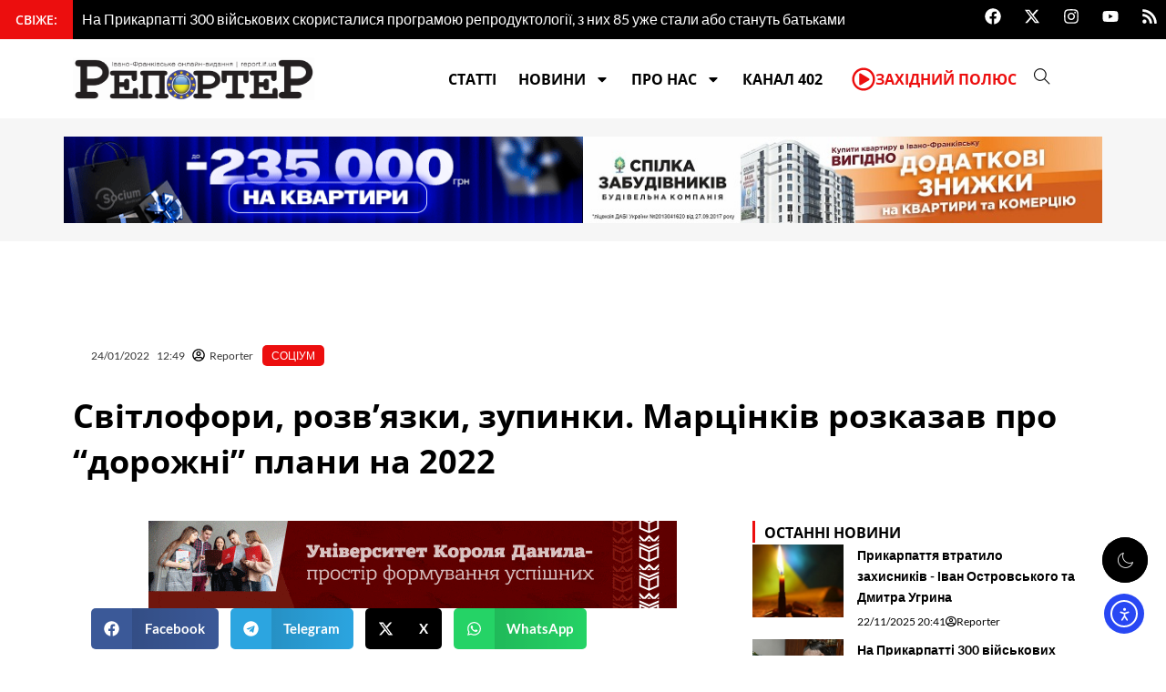

--- FILE ---
content_type: text/html; charset=UTF-8
request_url: https://report.if.ua/socium/svitlofory-rozvyazky-zupynky-marcinkiv-rozkazav-pro-dorozhni-plany-na-2022/
body_size: 52677
content:
<!DOCTYPE html>
<html lang="uk">
<head>
<meta charset="UTF-8">
<meta name="viewport" content="width=device-width, initial-scale=1">
	<link rel="profile" href="https://gmpg.org/xfn/11"> 
	<meta name='robots' content='index, follow, max-image-preview:large, max-snippet:-1, max-video-preview:-1' />
	<style>img:is([sizes="auto" i], [sizes^="auto," i]) { contain-intrinsic-size: 3000px 1500px }</style>
	
<!-- Google Tag Manager for WordPress by gtm4wp.com -->
<script data-cfasync="false" data-pagespeed-no-defer>
	var gtm4wp_datalayer_name = "dataLayer";
	var dataLayer = dataLayer || [];
</script>
<!-- End Google Tag Manager for WordPress by gtm4wp.com -->
	<!-- This site is optimized with the Yoast SEO plugin v26.4 - https://yoast.com/wordpress/plugins/seo/ -->
	<title>Світлофори, розв&#039;язки, зупинки. Марцінків розказав про &quot;дорожні&quot; плани на 2022</title>
	<meta name="description" content="Є плани підсвітити 25 планують переходів. На дорогах мають з&#039;явитися 25 берлінських подушок, 50 лежачих поліцейських і два підняті переходи." />
	<link rel="canonical" href="https://report.if.ua/socium/svitlofory-rozvyazky-zupynky-marcinkiv-rozkazav-pro-dorozhni-plany-na-2022/" />
	<meta property="og:locale" content="uk_UA" />
	<meta property="og:type" content="article" />
	<meta property="og:title" content="Світлофори, розв&#039;язки, зупинки. Марцінків розказав про &quot;дорожні&quot; плани на 2022" />
	<meta property="og:description" content="Є плани підсвітити 25 планують переходів. На дорогах мають з&#039;явитися 25 берлінських подушок, 50 лежачих поліцейських і два підняті переходи." />
	<meta property="og:url" content="https://report.if.ua/socium/svitlofory-rozvyazky-zupynky-marcinkiv-rozkazav-pro-dorozhni-plany-na-2022/" />
	<meta property="og:site_name" content="&quot;Репортер&quot;" />
	<meta property="article:publisher" content="https://www.facebook.com/report.if.ua" />
	<meta property="article:published_time" content="2022-01-24T10:49:57+00:00" />
	<meta property="og:image" content="https://report.if.ua/wp-content/uploads/2016/12/svitlofor.jpg" />
	<meta property="og:image:width" content="800" />
	<meta property="og:image:height" content="535" />
	<meta property="og:image:type" content="image/jpeg" />
	<meta name="author" content="Reporter" />
	<meta name="twitter:card" content="summary_large_image" />
	<meta name="twitter:creator" content="@ifreporter" />
	<meta name="twitter:site" content="@ifreporter" />
	<meta name="twitter:label1" content="Написано" />
	<meta name="twitter:data1" content="Reporter" />
	<meta name="twitter:label2" content="Прибл. час читання" />
	<meta name="twitter:data2" content="2 хвилини" />
	<!-- / Yoast SEO plugin. -->


<link rel='dns-prefetch' href='//cdn.elementor.com' />
<link rel='dns-prefetch' href='//fonts.googleapis.com' />
<link rel="alternate" type="application/rss+xml" title="&quot;Репортер&quot; &raquo; стрічка" href="https://report.if.ua/feed/" />
<link rel="alternate" type="application/rss+xml" title="&quot;Репортер&quot; &raquo; Канал коментарів" href="https://report.if.ua/comments/feed/" />
		<style>
			.lazyload,
			.lazyloading {
				max-width: 100%;
			}
		</style>
		<script>
window._wpemojiSettings = {"baseUrl":"https:\/\/s.w.org\/images\/core\/emoji\/16.0.1\/72x72\/","ext":".png","svgUrl":"https:\/\/s.w.org\/images\/core\/emoji\/16.0.1\/svg\/","svgExt":".svg","source":{"concatemoji":"https:\/\/report.if.ua\/wp-includes\/js\/wp-emoji-release.min.js?ver=6.8.3"}};
/*! This file is auto-generated */
!function(s,n){var o,i,e;function c(e){try{var t={supportTests:e,timestamp:(new Date).valueOf()};sessionStorage.setItem(o,JSON.stringify(t))}catch(e){}}function p(e,t,n){e.clearRect(0,0,e.canvas.width,e.canvas.height),e.fillText(t,0,0);var t=new Uint32Array(e.getImageData(0,0,e.canvas.width,e.canvas.height).data),a=(e.clearRect(0,0,e.canvas.width,e.canvas.height),e.fillText(n,0,0),new Uint32Array(e.getImageData(0,0,e.canvas.width,e.canvas.height).data));return t.every(function(e,t){return e===a[t]})}function u(e,t){e.clearRect(0,0,e.canvas.width,e.canvas.height),e.fillText(t,0,0);for(var n=e.getImageData(16,16,1,1),a=0;a<n.data.length;a++)if(0!==n.data[a])return!1;return!0}function f(e,t,n,a){switch(t){case"flag":return n(e,"\ud83c\udff3\ufe0f\u200d\u26a7\ufe0f","\ud83c\udff3\ufe0f\u200b\u26a7\ufe0f")?!1:!n(e,"\ud83c\udde8\ud83c\uddf6","\ud83c\udde8\u200b\ud83c\uddf6")&&!n(e,"\ud83c\udff4\udb40\udc67\udb40\udc62\udb40\udc65\udb40\udc6e\udb40\udc67\udb40\udc7f","\ud83c\udff4\u200b\udb40\udc67\u200b\udb40\udc62\u200b\udb40\udc65\u200b\udb40\udc6e\u200b\udb40\udc67\u200b\udb40\udc7f");case"emoji":return!a(e,"\ud83e\udedf")}return!1}function g(e,t,n,a){var r="undefined"!=typeof WorkerGlobalScope&&self instanceof WorkerGlobalScope?new OffscreenCanvas(300,150):s.createElement("canvas"),o=r.getContext("2d",{willReadFrequently:!0}),i=(o.textBaseline="top",o.font="600 32px Arial",{});return e.forEach(function(e){i[e]=t(o,e,n,a)}),i}function t(e){var t=s.createElement("script");t.src=e,t.defer=!0,s.head.appendChild(t)}"undefined"!=typeof Promise&&(o="wpEmojiSettingsSupports",i=["flag","emoji"],n.supports={everything:!0,everythingExceptFlag:!0},e=new Promise(function(e){s.addEventListener("DOMContentLoaded",e,{once:!0})}),new Promise(function(t){var n=function(){try{var e=JSON.parse(sessionStorage.getItem(o));if("object"==typeof e&&"number"==typeof e.timestamp&&(new Date).valueOf()<e.timestamp+604800&&"object"==typeof e.supportTests)return e.supportTests}catch(e){}return null}();if(!n){if("undefined"!=typeof Worker&&"undefined"!=typeof OffscreenCanvas&&"undefined"!=typeof URL&&URL.createObjectURL&&"undefined"!=typeof Blob)try{var e="postMessage("+g.toString()+"("+[JSON.stringify(i),f.toString(),p.toString(),u.toString()].join(",")+"));",a=new Blob([e],{type:"text/javascript"}),r=new Worker(URL.createObjectURL(a),{name:"wpTestEmojiSupports"});return void(r.onmessage=function(e){c(n=e.data),r.terminate(),t(n)})}catch(e){}c(n=g(i,f,p,u))}t(n)}).then(function(e){for(var t in e)n.supports[t]=e[t],n.supports.everything=n.supports.everything&&n.supports[t],"flag"!==t&&(n.supports.everythingExceptFlag=n.supports.everythingExceptFlag&&n.supports[t]);n.supports.everythingExceptFlag=n.supports.everythingExceptFlag&&!n.supports.flag,n.DOMReady=!1,n.readyCallback=function(){n.DOMReady=!0}}).then(function(){return e}).then(function(){var e;n.supports.everything||(n.readyCallback(),(e=n.source||{}).concatemoji?t(e.concatemoji):e.wpemoji&&e.twemoji&&(t(e.twemoji),t(e.wpemoji)))}))}((window,document),window._wpemojiSettings);
</script>

<link rel='stylesheet' id='astra-theme-css-css' href='https://report.if.ua/wp-content/themes/astra/assets/css/minified/main.min.css?ver=4.11.15' media='all' />
<style id='astra-theme-css-inline-css'>
:root{--ast-post-nav-space:0;--ast-container-default-xlg-padding:2.5em;--ast-container-default-lg-padding:2.5em;--ast-container-default-slg-padding:2em;--ast-container-default-md-padding:2.5em;--ast-container-default-sm-padding:2.5em;--ast-container-default-xs-padding:2.4em;--ast-container-default-xxs-padding:1.8em;--ast-code-block-background:#ECEFF3;--ast-comment-inputs-background:#F9FAFB;--ast-normal-container-width:1200px;--ast-narrow-container-width:750px;--ast-blog-title-font-weight:600;--ast-blog-meta-weight:600;--ast-global-color-primary:var(--ast-global-color-4);--ast-global-color-secondary:var(--ast-global-color-5);--ast-global-color-alternate-background:var(--ast-global-color-6);--ast-global-color-subtle-background:var(--ast-global-color-7);--ast-bg-style-guide:#F8FAFC;--ast-shadow-style-guide:0px 0px 4px 0 #00000057;--ast-global-dark-bg-style:#fff;--ast-global-dark-lfs:#fbfbfb;--ast-widget-bg-color:#fafafa;--ast-wc-container-head-bg-color:#fbfbfb;--ast-title-layout-bg:#eeeeee;--ast-search-border-color:#e7e7e7;--ast-lifter-hover-bg:#e6e6e6;--ast-gallery-block-color:#000;--srfm-color-input-label:var(--ast-global-color-2);}html{font-size:100%;}a{color:#ec0e0e;}a:hover,a:focus{color:#ec0e0e;}body,button,input,select,textarea,.ast-button,.ast-custom-button{font-family:'Lato',sans-serif;font-weight:400;font-size:16px;font-size:1rem;line-height:var(--ast-body-line-height,1.65);}blockquote{color:#000000;}h1,h2,h3,h4,h5,h6,.entry-content :where(h1,h2,h3,h4,h5,h6),.site-title,.site-title a{font-family:'Open Sans',sans-serif;font-weight:600;}.ast-site-identity .site-title a{color:var(--ast-global-color-2);}.site-title{font-size:26px;font-size:1.625rem;display:block;}.site-header .site-description{font-size:15px;font-size:0.9375rem;display:none;}.entry-title{font-size:20px;font-size:1.25rem;}.ast-blog-single-element.ast-taxonomy-container a{font-size:14px;font-size:0.875rem;}.ast-blog-meta-container{font-size:13px;font-size:0.8125rem;}.archive .ast-article-post .ast-article-inner,.blog .ast-article-post .ast-article-inner,.archive .ast-article-post .ast-article-inner:hover,.blog .ast-article-post .ast-article-inner:hover{border-top-left-radius:6px;border-top-right-radius:6px;border-bottom-right-radius:6px;border-bottom-left-radius:6px;overflow:hidden;}h1,.entry-content :where(h1){font-size:24px;font-size:1.5rem;font-weight:600;font-family:'Open Sans',sans-serif;line-height:1.4em;}h2,.entry-content :where(h2){font-size:22px;font-size:1.375rem;font-weight:600;font-family:'Open Sans',sans-serif;line-height:1.3em;}h3,.entry-content :where(h3){font-size:20px;font-size:1.25rem;font-weight:600;font-family:'Open Sans',sans-serif;line-height:1.3em;}h4,.entry-content :where(h4){font-size:18px;font-size:1.125rem;line-height:1.2em;font-weight:600;font-family:'Open Sans',sans-serif;}h5,.entry-content :where(h5){font-size:16px;font-size:1rem;line-height:1.2em;font-weight:600;font-family:'Open Sans',sans-serif;}h6,.entry-content :where(h6){font-size:14px;font-size:0.875rem;line-height:1.25em;font-weight:600;font-family:'Open Sans',sans-serif;}::selection{background-color:#ec0e0e;color:#ffffff;}body,h1,h2,h3,h4,h5,h6,.entry-title a,.entry-content :where(h1,h2,h3,h4,h5,h6){color:#303030;}.tagcloud a:hover,.tagcloud a:focus,.tagcloud a.current-item{color:#ffffff;border-color:#ec0e0e;background-color:#ec0e0e;}input:focus,input[type="text"]:focus,input[type="email"]:focus,input[type="url"]:focus,input[type="password"]:focus,input[type="reset"]:focus,input[type="search"]:focus,textarea:focus{border-color:#ec0e0e;}input[type="radio"]:checked,input[type=reset],input[type="checkbox"]:checked,input[type="checkbox"]:hover:checked,input[type="checkbox"]:focus:checked,input[type=range]::-webkit-slider-thumb{border-color:#ec0e0e;background-color:#ec0e0e;box-shadow:none;}.site-footer a:hover + .post-count,.site-footer a:focus + .post-count{background:#ec0e0e;border-color:#ec0e0e;}.single .nav-links .nav-previous,.single .nav-links .nav-next{color:#ec0e0e;}.entry-meta,.entry-meta *{line-height:1.45;color:#ec0e0e;font-weight:600;}.entry-meta a:not(.ast-button):hover,.entry-meta a:not(.ast-button):hover *,.entry-meta a:not(.ast-button):focus,.entry-meta a:not(.ast-button):focus *,.page-links > .page-link,.page-links .page-link:hover,.post-navigation a:hover{color:#ec0e0e;}#cat option,.secondary .calendar_wrap thead a,.secondary .calendar_wrap thead a:visited{color:#ec0e0e;}.secondary .calendar_wrap #today,.ast-progress-val span{background:#ec0e0e;}.secondary a:hover + .post-count,.secondary a:focus + .post-count{background:#ec0e0e;border-color:#ec0e0e;}.calendar_wrap #today > a{color:#ffffff;}.page-links .page-link,.single .post-navigation a{color:#303030;}.ast-search-menu-icon .search-form button.search-submit{padding:0 4px;}.ast-search-menu-icon form.search-form{padding-right:0;}.ast-search-menu-icon.slide-search input.search-field{width:0;}.ast-header-search .ast-search-menu-icon.ast-dropdown-active .search-form,.ast-header-search .ast-search-menu-icon.ast-dropdown-active .search-field:focus{transition:all 0.2s;}.search-form input.search-field:focus{outline:none;}.ast-search-menu-icon .search-form button.search-submit:focus,.ast-theme-transparent-header .ast-header-search .ast-dropdown-active .ast-icon,.ast-theme-transparent-header .ast-inline-search .search-field:focus .ast-icon{color:var(--ast-global-color-1);}.ast-header-search .slide-search .search-form{border:2px solid var(--ast-global-color-0);}.ast-header-search .slide-search .search-field{background-color:(--ast-global-dark-bg-style);}.ast-archive-title{color:var(--ast-global-color-2);}.widget-title{font-size:22px;font-size:1.375rem;color:var(--ast-global-color-2);}.ast-search-menu-icon.slide-search a:focus-visible:focus-visible,.astra-search-icon:focus-visible,#close:focus-visible,a:focus-visible,.ast-menu-toggle:focus-visible,.site .skip-link:focus-visible,.wp-block-loginout input:focus-visible,.wp-block-search.wp-block-search__button-inside .wp-block-search__inside-wrapper,.ast-header-navigation-arrow:focus-visible,.ast-orders-table__row .ast-orders-table__cell:focus-visible,a#ast-apply-coupon:focus-visible,#ast-apply-coupon:focus-visible,#close:focus-visible,.button.search-submit:focus-visible,#search_submit:focus,.normal-search:focus-visible,.ast-header-account-wrap:focus-visible,.astra-cart-drawer-close:focus,.ast-single-variation:focus,.ast-button:focus{outline-style:dotted;outline-color:inherit;outline-width:thin;}input:focus,input[type="text"]:focus,input[type="email"]:focus,input[type="url"]:focus,input[type="password"]:focus,input[type="reset"]:focus,input[type="search"]:focus,input[type="number"]:focus,textarea:focus,.wp-block-search__input:focus,[data-section="section-header-mobile-trigger"] .ast-button-wrap .ast-mobile-menu-trigger-minimal:focus,.ast-mobile-popup-drawer.active .menu-toggle-close:focus,#ast-scroll-top:focus,#coupon_code:focus,#ast-coupon-code:focus{border-style:dotted;border-color:inherit;border-width:thin;}input{outline:none;}.ast-logo-title-inline .site-logo-img{padding-right:1em;}.site-logo-img img{ transition:all 0.2s linear;}body .ast-oembed-container *{position:absolute;top:0;width:100%;height:100%;left:0;}body .wp-block-embed-pocket-casts .ast-oembed-container *{position:unset;}.ast-single-post-featured-section + article {margin-top: 2em;}.site-content .ast-single-post-featured-section img {width: 100%;overflow: hidden;object-fit: cover;}.ast-separate-container .site-content .ast-single-post-featured-section + article {margin-top: -80px;z-index: 9;position: relative;border-radius: 4px;}@media (min-width: 922px) {.ast-no-sidebar .site-content .ast-article-image-container--wide {margin-left: -120px;margin-right: -120px;max-width: unset;width: unset;}.ast-left-sidebar .site-content .ast-article-image-container--wide,.ast-right-sidebar .site-content .ast-article-image-container--wide {margin-left: -10px;margin-right: -10px;}.site-content .ast-article-image-container--full {margin-left: calc( -50vw + 50%);margin-right: calc( -50vw + 50%);max-width: 100vw;width: 100vw;}.ast-left-sidebar .site-content .ast-article-image-container--full,.ast-right-sidebar .site-content .ast-article-image-container--full {margin-left: -10px;margin-right: -10px;max-width: inherit;width: auto;}}.site > .ast-single-related-posts-container {margin-top: 0;}@media (min-width: 922px) {.ast-desktop .ast-container--narrow {max-width: var(--ast-narrow-container-width);margin: 0 auto;}}input[type="text"],input[type="number"],input[type="email"],input[type="url"],input[type="password"],input[type="search"],input[type=reset],input[type=tel],input[type=date],select,textarea{font-size:16px;font-style:normal;font-weight:400;line-height:24px;width:100%;padding:12px 16px;border-radius:4px;box-shadow:0px 1px 2px 0px rgba(0,0,0,0.05);color:var(--ast-form-input-text,#475569);}input[type="text"],input[type="number"],input[type="email"],input[type="url"],input[type="password"],input[type="search"],input[type=reset],input[type=tel],input[type=date],select{height:40px;}input[type="date"]{border-width:1px;border-style:solid;border-color:var(--ast-border-color);background:var( --ast-global-color-secondary,--ast-global-color-5 );}input[type="text"]:focus,input[type="number"]:focus,input[type="email"]:focus,input[type="url"]:focus,input[type="password"]:focus,input[type="search"]:focus,input[type=reset]:focus,input[type="tel"]:focus,input[type="date"]:focus,select:focus,textarea:focus{border-color:#046BD2;box-shadow:none;outline:none;color:var(--ast-form-input-focus-text,#475569);}label,legend{color:#111827;font-size:14px;font-style:normal;font-weight:500;line-height:20px;}select{padding:6px 10px;}fieldset{padding:30px;border-radius:4px;}button,.ast-button,.button,input[type="button"],input[type="reset"],input[type="submit"],a:where(.wp-block-button__link){border-radius:4px;box-shadow:0px 1px 2px 0px rgba(0,0,0,0.05);}:root{--ast-comment-inputs-background:#FFF;}::placeholder{color:var(--ast-form-field-color,#9CA3AF);}::-ms-input-placeholder{color:var(--ast-form-field-color,#9CA3AF);}@media (max-width:921.9px){#ast-desktop-header{display:none;}}@media (min-width:922px){#ast-mobile-header{display:none;}}.wp-block-buttons.aligncenter{justify-content:center;}@media (max-width:921px){.ast-theme-transparent-header #primary,.ast-theme-transparent-header #secondary{padding:0;}}@media (max-width:921px){.ast-plain-container.ast-no-sidebar #primary{padding:0;}}.ast-plain-container.ast-no-sidebar #primary{margin-top:0;margin-bottom:0;}@media (min-width:1200px){.ast-plain-container.ast-no-sidebar #primary{margin-top:60px;margin-bottom:60px;}}.wp-block-button.is-style-outline .wp-block-button__link{border-color:#ec0e0e;}div.wp-block-button.is-style-outline > .wp-block-button__link:not(.has-text-color),div.wp-block-button.wp-block-button__link.is-style-outline:not(.has-text-color){color:#ec0e0e;}.wp-block-button.is-style-outline .wp-block-button__link:hover,.wp-block-buttons .wp-block-button.is-style-outline .wp-block-button__link:focus,.wp-block-buttons .wp-block-button.is-style-outline > .wp-block-button__link:not(.has-text-color):hover,.wp-block-buttons .wp-block-button.wp-block-button__link.is-style-outline:not(.has-text-color):hover{color:#ffffff;background-color:#ec0e0e;border-color:#ec0e0e;}.post-page-numbers.current .page-link,.ast-pagination .page-numbers.current{color:#ffffff;border-color:#ec0e0e;background-color:#ec0e0e;}.wp-block-buttons .wp-block-button.is-style-outline .wp-block-button__link.wp-element-button,.ast-outline-button,.wp-block-uagb-buttons-child .uagb-buttons-repeater.ast-outline-button{border-color:#ec0e0e;border-top-width:2px;border-right-width:2px;border-bottom-width:2px;border-left-width:2px;font-family:inherit;font-weight:500;font-size:16px;font-size:1rem;line-height:1em;padding-top:13px;padding-right:30px;padding-bottom:13px;padding-left:30px;}.wp-block-buttons .wp-block-button.is-style-outline > .wp-block-button__link:not(.has-text-color),.wp-block-buttons .wp-block-button.wp-block-button__link.is-style-outline:not(.has-text-color),.ast-outline-button{color:#ec0e0e;}.wp-block-button.is-style-outline .wp-block-button__link:hover,.wp-block-buttons .wp-block-button.is-style-outline .wp-block-button__link:focus,.wp-block-buttons .wp-block-button.is-style-outline > .wp-block-button__link:not(.has-text-color):hover,.wp-block-buttons .wp-block-button.wp-block-button__link.is-style-outline:not(.has-text-color):hover,.ast-outline-button:hover,.ast-outline-button:focus,.wp-block-uagb-buttons-child .uagb-buttons-repeater.ast-outline-button:hover,.wp-block-uagb-buttons-child .uagb-buttons-repeater.ast-outline-button:focus{color:#ffffff;background-color:#ec0e0e;border-color:#ec0e0e;}.wp-block-button .wp-block-button__link.wp-element-button.is-style-outline:not(.has-background),.wp-block-button.is-style-outline>.wp-block-button__link.wp-element-button:not(.has-background),.ast-outline-button{background-color:transparent;}.uagb-buttons-repeater.ast-outline-button{border-radius:9999px;}@media (max-width:921px){.wp-block-buttons .wp-block-button.is-style-outline .wp-block-button__link.wp-element-button,.ast-outline-button,.wp-block-uagb-buttons-child .uagb-buttons-repeater.ast-outline-button{padding-top:12px;padding-right:28px;padding-bottom:12px;padding-left:28px;}}@media (max-width:544px){.wp-block-buttons .wp-block-button.is-style-outline .wp-block-button__link.wp-element-button,.ast-outline-button,.wp-block-uagb-buttons-child .uagb-buttons-repeater.ast-outline-button{padding-top:10px;padding-right:24px;padding-bottom:10px;padding-left:24px;}}.entry-content[data-ast-blocks-layout] > figure{margin-bottom:1em;}h1.widget-title{font-weight:600;}h2.widget-title{font-weight:600;}h3.widget-title{font-weight:600;}.elementor-widget-container .elementor-loop-container .e-loop-item[data-elementor-type="loop-item"]{width:100%;} .content-area .elementor-widget-theme-post-content h1,.content-area .elementor-widget-theme-post-content h2,.content-area .elementor-widget-theme-post-content h3,.content-area .elementor-widget-theme-post-content h4,.content-area .elementor-widget-theme-post-content h5,.content-area .elementor-widget-theme-post-content h6{margin-top:1.5em;margin-bottom:calc(0.3em + 10px);}#page{display:flex;flex-direction:column;min-height:100vh;}.ast-404-layout-1 h1.page-title{color:var(--ast-global-color-2);}.single .post-navigation a{line-height:1em;height:inherit;}.error-404 .page-sub-title{font-size:1.5rem;font-weight:inherit;}.search .site-content .content-area .search-form{margin-bottom:0;}#page .site-content{flex-grow:1;}.widget{margin-bottom:1.25em;}#secondary li{line-height:1.5em;}#secondary .wp-block-group h2{margin-bottom:0.7em;}#secondary h2{font-size:1.7rem;}.ast-separate-container .ast-article-post,.ast-separate-container .ast-article-single,.ast-separate-container .comment-respond{padding:2.5em;}.ast-separate-container .ast-article-single .ast-article-single{padding:0;}.ast-article-single .wp-block-post-template-is-layout-grid{padding-left:0;}.ast-separate-container .comments-title,.ast-narrow-container .comments-title{padding:1.5em 2em;}.ast-page-builder-template .comment-form-textarea,.ast-comment-formwrap .ast-grid-common-col{padding:0;}.ast-comment-formwrap{padding:0;display:inline-flex;column-gap:20px;width:100%;margin-left:0;margin-right:0;}.comments-area textarea#comment:focus,.comments-area textarea#comment:active,.comments-area .ast-comment-formwrap input[type="text"]:focus,.comments-area .ast-comment-formwrap input[type="text"]:active {box-shadow:none;outline:none;}.archive.ast-page-builder-template .entry-header{margin-top:2em;}.ast-page-builder-template .ast-comment-formwrap{width:100%;}.entry-title{margin-bottom:0.6em;}.ast-archive-description p{font-size:inherit;font-weight:inherit;line-height:inherit;}.ast-article-single img{box-shadow:0 0 30px 0 rgba(0,0,0,.15);-webkit-box-shadow:0 0 30px 0 rgba(0,0,0,.15);-moz-box-shadow:0 0 30px 0 rgba(0,0,0,.15);}.ast-separate-container .ast-comment-list li.depth-1,.hentry{margin-bottom:1.5em;}.site-content section.ast-archive-description{margin-bottom:2em;}@media (min-width:921px){.ast-left-sidebar.ast-page-builder-template #secondary,.archive.ast-right-sidebar.ast-page-builder-template .site-main{padding-left:20px;padding-right:20px;}}@media (max-width:544px){.ast-comment-formwrap.ast-row{column-gap:10px;display:inline-block;}#ast-commentform .ast-grid-common-col{position:relative;width:100%;}}@media (min-width:1201px){.ast-separate-container .ast-article-post,.ast-separate-container .ast-article-single,.ast-separate-container .ast-author-box,.ast-separate-container .ast-404-layout-1,.ast-separate-container .no-results{padding:2.5em;}} .content-area .elementor-widget-theme-post-content h1,.content-area .elementor-widget-theme-post-content h2,.content-area .elementor-widget-theme-post-content h3,.content-area .elementor-widget-theme-post-content h4,.content-area .elementor-widget-theme-post-content h5,.content-area .elementor-widget-theme-post-content h6{margin-top:1.5em;margin-bottom:calc(0.3em + 10px);}.elementor-loop-container .e-loop-item,.elementor-loop-container .ast-separate-container .ast-article-post,.elementor-loop-container .ast-separate-container .ast-article-single,.elementor-loop-container .ast-separate-container .comment-respond{padding:0px;}@media (max-width:921px){.ast-left-sidebar #content > .ast-container{display:flex;flex-direction:column-reverse;width:100%;}}@media (min-width:922px){.ast-separate-container.ast-right-sidebar #primary,.ast-separate-container.ast-left-sidebar #primary{border:0;}.search-no-results.ast-separate-container #primary{margin-bottom:4em;}}.wp-block-button .wp-block-button__link{color:#ffffff;}.wp-block-button .wp-block-button__link:hover,.wp-block-button .wp-block-button__link:focus{color:#ffffff;background-color:#ec0e0e;border-color:#ec0e0e;}.elementor-widget-heading h1.elementor-heading-title{line-height:1.4em;}.elementor-widget-heading h2.elementor-heading-title{line-height:1.3em;}.elementor-widget-heading h3.elementor-heading-title{line-height:1.3em;}.elementor-widget-heading h4.elementor-heading-title{line-height:1.2em;}.elementor-widget-heading h5.elementor-heading-title{line-height:1.2em;}.elementor-widget-heading h6.elementor-heading-title{line-height:1.25em;}.wp-block-button .wp-block-button__link,.wp-block-search .wp-block-search__button,body .wp-block-file .wp-block-file__button{border-color:#ec0e0e;background-color:#ec0e0e;color:#ffffff;font-family:inherit;font-weight:500;line-height:1em;font-size:16px;font-size:1rem;padding-top:15px;padding-right:15px;padding-bottom:15px;padding-left:15px;}@media (max-width:921px){.wp-block-button .wp-block-button__link,.wp-block-search .wp-block-search__button,body .wp-block-file .wp-block-file__button{padding-top:14px;padding-right:28px;padding-bottom:14px;padding-left:28px;}}@media (max-width:544px){.wp-block-button .wp-block-button__link,.wp-block-search .wp-block-search__button,body .wp-block-file .wp-block-file__button{padding-top:12px;padding-right:24px;padding-bottom:12px;padding-left:24px;}}.menu-toggle,button,.ast-button,.ast-custom-button,.button,input#submit,input[type="button"],input[type="submit"],input[type="reset"],#comments .submit,.search .search-submit,form[CLASS*="wp-block-search__"].wp-block-search .wp-block-search__inside-wrapper .wp-block-search__button,body .wp-block-file .wp-block-file__button,.search .search-submit{border-style:solid;border-top-width:0;border-right-width:0;border-left-width:0;border-bottom-width:0;color:#ffffff;border-color:#ec0e0e;background-color:#ec0e0e;padding-top:15px;padding-right:15px;padding-bottom:15px;padding-left:15px;font-family:inherit;font-weight:500;font-size:16px;font-size:1rem;line-height:1em;}button:focus,.menu-toggle:hover,button:hover,.ast-button:hover,.ast-custom-button:hover .button:hover,.ast-custom-button:hover ,input[type=reset]:hover,input[type=reset]:focus,input#submit:hover,input#submit:focus,input[type="button"]:hover,input[type="button"]:focus,input[type="submit"]:hover,input[type="submit"]:focus,form[CLASS*="wp-block-search__"].wp-block-search .wp-block-search__inside-wrapper .wp-block-search__button:hover,form[CLASS*="wp-block-search__"].wp-block-search .wp-block-search__inside-wrapper .wp-block-search__button:focus,body .wp-block-file .wp-block-file__button:hover,body .wp-block-file .wp-block-file__button:focus{color:#ffffff;background-color:#ec0e0e;border-color:#ec0e0e;}form[CLASS*="wp-block-search__"].wp-block-search .wp-block-search__inside-wrapper .wp-block-search__button.has-icon{padding-top:calc(15px - 3px);padding-right:calc(15px - 3px);padding-bottom:calc(15px - 3px);padding-left:calc(15px - 3px);}@media (max-width:921px){.menu-toggle,button,.ast-button,.ast-custom-button,.button,input#submit,input[type="button"],input[type="submit"],input[type="reset"],#comments .submit,.search .search-submit,form[CLASS*="wp-block-search__"].wp-block-search .wp-block-search__inside-wrapper .wp-block-search__button,body .wp-block-file .wp-block-file__button,.search .search-submit{padding-top:14px;padding-right:28px;padding-bottom:14px;padding-left:28px;}}@media (max-width:544px){.menu-toggle,button,.ast-button,.ast-custom-button,.button,input#submit,input[type="button"],input[type="submit"],input[type="reset"],#comments .submit,.search .search-submit,form[CLASS*="wp-block-search__"].wp-block-search .wp-block-search__inside-wrapper .wp-block-search__button,body .wp-block-file .wp-block-file__button,.search .search-submit{padding-top:12px;padding-right:24px;padding-bottom:12px;padding-left:24px;}}@media (max-width:921px){.ast-mobile-header-stack .main-header-bar .ast-search-menu-icon{display:inline-block;}.ast-header-break-point.ast-header-custom-item-outside .ast-mobile-header-stack .main-header-bar .ast-search-icon{margin:0;}.ast-comment-avatar-wrap img{max-width:2.5em;}.ast-comment-meta{padding:0 1.8888em 1.3333em;}}@media (min-width:544px){.ast-container{max-width:100%;}}@media (max-width:544px){.ast-separate-container .ast-article-post,.ast-separate-container .ast-article-single,.ast-separate-container .comments-title,.ast-separate-container .ast-archive-description{padding:1.5em 1em;}.ast-separate-container #content .ast-container{padding-left:0.54em;padding-right:0.54em;}.ast-separate-container .ast-comment-list .bypostauthor{padding:.5em;}.ast-search-menu-icon.ast-dropdown-active .search-field{width:170px;}} #ast-mobile-header .ast-site-header-cart-li a{pointer-events:none;}.ast-separate-container{background-color:var(--ast-global-color-4);background-image:none;}@media (max-width:921px){.site-title{display:block;}.site-header .site-description{display:none;}h1,.entry-content :where(h1){font-size:30px;font-size:1.875rem;}h2,.entry-content :where(h2){font-size:25px;font-size:1.5625rem;}h3,.entry-content :where(h3){font-size:20px;font-size:1.25rem;}}@media (max-width:544px){.site-title{display:block;}.site-header .site-description{display:none;}h1,.entry-content :where(h1){font-size:30px;font-size:1.875rem;}h2,.entry-content :where(h2){font-size:25px;font-size:1.5625rem;}h3,.entry-content :where(h3){font-size:20px;font-size:1.25rem;}}@media (max-width:921px){html{font-size:91.2%;}}@media (max-width:544px){html{font-size:91.2%;}}@media (min-width:922px){.ast-container{max-width:1240px;}}@media (min-width:922px){.site-content .ast-container{display:flex;}}@media (max-width:921px){.site-content .ast-container{flex-direction:column;}}.entry-content :where(h1,h2,h3,h4,h5,h6){clear:none;}@media (min-width:922px){.main-header-menu .sub-menu .menu-item.ast-left-align-sub-menu:hover > .sub-menu,.main-header-menu .sub-menu .menu-item.ast-left-align-sub-menu.focus > .sub-menu{margin-left:-0px;}}.entry-content li > p{margin-bottom:0;}.wp-block-file {display: flex;align-items: center;flex-wrap: wrap;justify-content: space-between;}.wp-block-pullquote {border: none;}.wp-block-pullquote blockquote::before {content: "\201D";font-family: "Helvetica",sans-serif;display: flex;transform: rotate( 180deg );font-size: 6rem;font-style: normal;line-height: 1;font-weight: bold;align-items: center;justify-content: center;}.has-text-align-right > blockquote::before {justify-content: flex-start;}.has-text-align-left > blockquote::before {justify-content: flex-end;}figure.wp-block-pullquote.is-style-solid-color blockquote {max-width: 100%;text-align: inherit;}:root {--wp--custom--ast-default-block-top-padding: 3em;--wp--custom--ast-default-block-right-padding: 3em;--wp--custom--ast-default-block-bottom-padding: 3em;--wp--custom--ast-default-block-left-padding: 3em;--wp--custom--ast-container-width: 1200px;--wp--custom--ast-content-width-size: 1200px;--wp--custom--ast-wide-width-size: calc(1200px + var(--wp--custom--ast-default-block-left-padding) + var(--wp--custom--ast-default-block-right-padding));}.ast-narrow-container {--wp--custom--ast-content-width-size: 750px;--wp--custom--ast-wide-width-size: 750px;}@media(max-width: 921px) {:root {--wp--custom--ast-default-block-top-padding: 3em;--wp--custom--ast-default-block-right-padding: 2em;--wp--custom--ast-default-block-bottom-padding: 3em;--wp--custom--ast-default-block-left-padding: 2em;}}@media(max-width: 544px) {:root {--wp--custom--ast-default-block-top-padding: 3em;--wp--custom--ast-default-block-right-padding: 1.5em;--wp--custom--ast-default-block-bottom-padding: 3em;--wp--custom--ast-default-block-left-padding: 1.5em;}}.entry-content > .wp-block-group,.entry-content > .wp-block-cover,.entry-content > .wp-block-columns {padding-top: var(--wp--custom--ast-default-block-top-padding);padding-right: var(--wp--custom--ast-default-block-right-padding);padding-bottom: var(--wp--custom--ast-default-block-bottom-padding);padding-left: var(--wp--custom--ast-default-block-left-padding);}.ast-plain-container.ast-no-sidebar .entry-content > .alignfull,.ast-page-builder-template .ast-no-sidebar .entry-content > .alignfull {margin-left: calc( -50vw + 50%);margin-right: calc( -50vw + 50%);max-width: 100vw;width: 100vw;}.ast-plain-container.ast-no-sidebar .entry-content .alignfull .alignfull,.ast-page-builder-template.ast-no-sidebar .entry-content .alignfull .alignfull,.ast-plain-container.ast-no-sidebar .entry-content .alignfull .alignwide,.ast-page-builder-template.ast-no-sidebar .entry-content .alignfull .alignwide,.ast-plain-container.ast-no-sidebar .entry-content .alignwide .alignfull,.ast-page-builder-template.ast-no-sidebar .entry-content .alignwide .alignfull,.ast-plain-container.ast-no-sidebar .entry-content .alignwide .alignwide,.ast-page-builder-template.ast-no-sidebar .entry-content .alignwide .alignwide,.ast-plain-container.ast-no-sidebar .entry-content .wp-block-column .alignfull,.ast-page-builder-template.ast-no-sidebar .entry-content .wp-block-column .alignfull,.ast-plain-container.ast-no-sidebar .entry-content .wp-block-column .alignwide,.ast-page-builder-template.ast-no-sidebar .entry-content .wp-block-column .alignwide {margin-left: auto;margin-right: auto;width: 100%;}[data-ast-blocks-layout] .wp-block-separator:not(.is-style-dots) {height: 0;}[data-ast-blocks-layout] .wp-block-separator {margin: 20px auto;}[data-ast-blocks-layout] .wp-block-separator:not(.is-style-wide):not(.is-style-dots) {max-width: 100px;}[data-ast-blocks-layout] .wp-block-separator.has-background {padding: 0;}.entry-content[data-ast-blocks-layout] > * {max-width: var(--wp--custom--ast-content-width-size);margin-left: auto;margin-right: auto;}.entry-content[data-ast-blocks-layout] > .alignwide {max-width: var(--wp--custom--ast-wide-width-size);}.entry-content[data-ast-blocks-layout] .alignfull {max-width: none;}.entry-content .wp-block-columns {margin-bottom: 0;}blockquote {margin: 1.5em;border-color: rgba(0,0,0,0.05);}.wp-block-quote:not(.has-text-align-right):not(.has-text-align-center) {border-left: 5px solid rgba(0,0,0,0.05);}.has-text-align-right > blockquote,blockquote.has-text-align-right {border-right: 5px solid rgba(0,0,0,0.05);}.has-text-align-left > blockquote,blockquote.has-text-align-left {border-left: 5px solid rgba(0,0,0,0.05);}.wp-block-site-tagline,.wp-block-latest-posts .read-more {margin-top: 15px;}.wp-block-loginout p label {display: block;}.wp-block-loginout p:not(.login-remember):not(.login-submit) input {width: 100%;}.wp-block-loginout input:focus {border-color: transparent;}.wp-block-loginout input:focus {outline: thin dotted;}.entry-content .wp-block-media-text .wp-block-media-text__content {padding: 0 0 0 8%;}.entry-content .wp-block-media-text.has-media-on-the-right .wp-block-media-text__content {padding: 0 8% 0 0;}.entry-content .wp-block-media-text.has-background .wp-block-media-text__content {padding: 8%;}.entry-content .wp-block-cover:not([class*="background-color"]):not(.has-text-color.has-link-color) .wp-block-cover__inner-container,.entry-content .wp-block-cover:not([class*="background-color"]) .wp-block-cover-image-text,.entry-content .wp-block-cover:not([class*="background-color"]) .wp-block-cover-text,.entry-content .wp-block-cover-image:not([class*="background-color"]) .wp-block-cover__inner-container,.entry-content .wp-block-cover-image:not([class*="background-color"]) .wp-block-cover-image-text,.entry-content .wp-block-cover-image:not([class*="background-color"]) .wp-block-cover-text {color: var(--ast-global-color-primary,var(--ast-global-color-5));}.wp-block-loginout .login-remember input {width: 1.1rem;height: 1.1rem;margin: 0 5px 4px 0;vertical-align: middle;}.wp-block-latest-posts > li > *:first-child,.wp-block-latest-posts:not(.is-grid) > li:first-child {margin-top: 0;}.entry-content > .wp-block-buttons,.entry-content > .wp-block-uagb-buttons {margin-bottom: 1.5em;}.wp-block-search__inside-wrapper .wp-block-search__input {padding: 0 10px;color: var(--ast-global-color-3);background: var(--ast-global-color-primary,var(--ast-global-color-5));border-color: var(--ast-border-color);}.wp-block-latest-posts .read-more {margin-bottom: 1.5em;}.wp-block-search__no-button .wp-block-search__inside-wrapper .wp-block-search__input {padding-top: 5px;padding-bottom: 5px;}.wp-block-latest-posts .wp-block-latest-posts__post-date,.wp-block-latest-posts .wp-block-latest-posts__post-author {font-size: 1rem;}.wp-block-latest-posts > li > *,.wp-block-latest-posts:not(.is-grid) > li {margin-top: 12px;margin-bottom: 12px;}.ast-page-builder-template .entry-content[data-ast-blocks-layout] > .alignwide:where(:not(.uagb-is-root-container):not(.spectra-is-root-container)) > * {max-width: var(--wp--custom--ast-wide-width-size);}.ast-page-builder-template .entry-content[data-ast-blocks-layout] > .inherit-container-width > *,.ast-page-builder-template .entry-content[data-ast-blocks-layout] > *:not(.wp-block-group):where(:not(.uagb-is-root-container):not(.spectra-is-root-container)) > *,.entry-content[data-ast-blocks-layout] > .wp-block-cover .wp-block-cover__inner-container {max-width: none ;margin-left: auto;margin-right: auto;}.ast-page-builder-template .entry-content[data-ast-blocks-layout] > *,.ast-page-builder-template .entry-content[data-ast-blocks-layout] > .alignfull:where(:not(.wp-block-group):not(.uagb-is-root-container):not(.spectra-is-root-container)) > * {max-width: none;}.entry-content[data-ast-blocks-layout] .wp-block-cover:not(.alignleft):not(.alignright) {width: auto;}@media(max-width: 1200px) {.ast-separate-container .entry-content > .alignfull,.ast-separate-container .entry-content[data-ast-blocks-layout] > .alignwide,.ast-plain-container .entry-content[data-ast-blocks-layout] > .alignwide,.ast-plain-container .entry-content .alignfull {margin-left: calc(-1 * min(var(--ast-container-default-xlg-padding),20px)) ;margin-right: calc(-1 * min(var(--ast-container-default-xlg-padding),20px));}}@media(min-width: 1201px) {.ast-separate-container .entry-content > .alignfull {margin-left: calc(-1 * var(--ast-container-default-xlg-padding) );margin-right: calc(-1 * var(--ast-container-default-xlg-padding) );}.ast-separate-container .entry-content[data-ast-blocks-layout] > .alignwide,.ast-plain-container .entry-content[data-ast-blocks-layout] > .alignwide {margin-left: auto;margin-right: auto;}}@media(min-width: 921px) {.ast-separate-container .entry-content .wp-block-group.alignwide:not(.inherit-container-width) > :where(:not(.alignleft):not(.alignright)),.ast-plain-container .entry-content .wp-block-group.alignwide:not(.inherit-container-width) > :where(:not(.alignleft):not(.alignright)) {max-width: calc( var(--wp--custom--ast-content-width-size) + 80px );}.ast-plain-container.ast-right-sidebar .entry-content[data-ast-blocks-layout] .alignfull,.ast-plain-container.ast-left-sidebar .entry-content[data-ast-blocks-layout] .alignfull {margin-left: -60px;margin-right: -60px;}}@media(min-width: 544px) {.entry-content > .alignleft {margin-right: 20px;}.entry-content > .alignright {margin-left: 20px;}}@media (max-width:544px){.wp-block-columns .wp-block-column:not(:last-child){margin-bottom:20px;}.wp-block-latest-posts{margin:0;}}@media( max-width: 600px ) {.entry-content .wp-block-media-text .wp-block-media-text__content,.entry-content .wp-block-media-text.has-media-on-the-right .wp-block-media-text__content {padding: 8% 0 0;}.entry-content .wp-block-media-text.has-background .wp-block-media-text__content {padding: 8%;}}.ast-page-builder-template .entry-header {padding-left: 0;}.ast-narrow-container .site-content .wp-block-uagb-image--align-full .wp-block-uagb-image__figure {max-width: 100%;margin-left: auto;margin-right: auto;}.entry-content ul,.entry-content ol {padding: revert;margin: revert;padding-left: 20px;}:root .has-ast-global-color-0-color{color:var(--ast-global-color-0);}:root .has-ast-global-color-0-background-color{background-color:var(--ast-global-color-0);}:root .wp-block-button .has-ast-global-color-0-color{color:var(--ast-global-color-0);}:root .wp-block-button .has-ast-global-color-0-background-color{background-color:var(--ast-global-color-0);}:root .has-ast-global-color-1-color{color:var(--ast-global-color-1);}:root .has-ast-global-color-1-background-color{background-color:var(--ast-global-color-1);}:root .wp-block-button .has-ast-global-color-1-color{color:var(--ast-global-color-1);}:root .wp-block-button .has-ast-global-color-1-background-color{background-color:var(--ast-global-color-1);}:root .has-ast-global-color-2-color{color:var(--ast-global-color-2);}:root .has-ast-global-color-2-background-color{background-color:var(--ast-global-color-2);}:root .wp-block-button .has-ast-global-color-2-color{color:var(--ast-global-color-2);}:root .wp-block-button .has-ast-global-color-2-background-color{background-color:var(--ast-global-color-2);}:root .has-ast-global-color-3-color{color:var(--ast-global-color-3);}:root .has-ast-global-color-3-background-color{background-color:var(--ast-global-color-3);}:root .wp-block-button .has-ast-global-color-3-color{color:var(--ast-global-color-3);}:root .wp-block-button .has-ast-global-color-3-background-color{background-color:var(--ast-global-color-3);}:root .has-ast-global-color-4-color{color:var(--ast-global-color-4);}:root .has-ast-global-color-4-background-color{background-color:var(--ast-global-color-4);}:root .wp-block-button .has-ast-global-color-4-color{color:var(--ast-global-color-4);}:root .wp-block-button .has-ast-global-color-4-background-color{background-color:var(--ast-global-color-4);}:root .has-ast-global-color-5-color{color:var(--ast-global-color-5);}:root .has-ast-global-color-5-background-color{background-color:var(--ast-global-color-5);}:root .wp-block-button .has-ast-global-color-5-color{color:var(--ast-global-color-5);}:root .wp-block-button .has-ast-global-color-5-background-color{background-color:var(--ast-global-color-5);}:root .has-ast-global-color-6-color{color:var(--ast-global-color-6);}:root .has-ast-global-color-6-background-color{background-color:var(--ast-global-color-6);}:root .wp-block-button .has-ast-global-color-6-color{color:var(--ast-global-color-6);}:root .wp-block-button .has-ast-global-color-6-background-color{background-color:var(--ast-global-color-6);}:root .has-ast-global-color-7-color{color:var(--ast-global-color-7);}:root .has-ast-global-color-7-background-color{background-color:var(--ast-global-color-7);}:root .wp-block-button .has-ast-global-color-7-color{color:var(--ast-global-color-7);}:root .wp-block-button .has-ast-global-color-7-background-color{background-color:var(--ast-global-color-7);}:root .has-ast-global-color-8-color{color:var(--ast-global-color-8);}:root .has-ast-global-color-8-background-color{background-color:var(--ast-global-color-8);}:root .wp-block-button .has-ast-global-color-8-color{color:var(--ast-global-color-8);}:root .wp-block-button .has-ast-global-color-8-background-color{background-color:var(--ast-global-color-8);}:root{--ast-global-color-0:#046bd2;--ast-global-color-1:#045cb4;--ast-global-color-2:#1e293b;--ast-global-color-3:#334155;--ast-global-color-4:#FFFFFF;--ast-global-color-5:#F0F5FA;--ast-global-color-6:#111111;--ast-global-color-7:#D1D5DB;--ast-global-color-8:#111111;}:root {--ast-border-color : #7e7e7e;}.ast-archive-entry-banner {-js-display: flex;display: flex;flex-direction: column;justify-content: center;text-align: center;position: relative;background: var(--ast-title-layout-bg);}.ast-archive-entry-banner[data-banner-width-type="custom"] {margin: 0 auto;width: 100%;}.ast-archive-entry-banner[data-banner-layout="layout-1"] {background: inherit;padding: 20px 0;text-align: left;}body.archive .ast-archive-description{max-width:1200px;width:100%;text-align:left;padding-top:3em;padding-right:3em;padding-bottom:3em;padding-left:3em;}body.archive .ast-archive-description .ast-archive-title,body.archive .ast-archive-description .ast-archive-title *{font-weight:600;font-size:32px;font-size:2rem;}body.archive .ast-archive-description > *:not(:last-child){margin-bottom:10px;}@media (max-width:921px){body.archive .ast-archive-description{text-align:left;}}@media (max-width:544px){body.archive .ast-archive-description{text-align:left;}}.ast-breadcrumbs .trail-browse,.ast-breadcrumbs .trail-items,.ast-breadcrumbs .trail-items li{display:inline-block;margin:0;padding:0;border:none;background:inherit;text-indent:0;text-decoration:none;}.ast-breadcrumbs .trail-browse{font-size:inherit;font-style:inherit;font-weight:inherit;color:inherit;}.ast-breadcrumbs .trail-items{list-style:none;}.trail-items li::after{padding:0 0.3em;content:"\00bb";}.trail-items li:last-of-type::after{display:none;}h1,h2,h3,h4,h5,h6,.entry-content :where(h1,h2,h3,h4,h5,h6){color:var(--ast-global-color-2);}.entry-title a{color:var(--ast-global-color-2);}@media (max-width:921px){.ast-builder-grid-row-container.ast-builder-grid-row-tablet-3-firstrow .ast-builder-grid-row > *:first-child,.ast-builder-grid-row-container.ast-builder-grid-row-tablet-3-lastrow .ast-builder-grid-row > *:last-child{grid-column:1 / -1;}}@media (max-width:544px){.ast-builder-grid-row-container.ast-builder-grid-row-mobile-3-firstrow .ast-builder-grid-row > *:first-child,.ast-builder-grid-row-container.ast-builder-grid-row-mobile-3-lastrow .ast-builder-grid-row > *:last-child{grid-column:1 / -1;}}.ast-builder-layout-element[data-section="title_tagline"]{display:flex;}@media (max-width:921px){.ast-header-break-point .ast-builder-layout-element[data-section="title_tagline"]{display:flex;}}@media (max-width:544px){.ast-header-break-point .ast-builder-layout-element[data-section="title_tagline"]{display:flex;}}.ast-builder-menu-1{font-family:inherit;font-weight:inherit;}.ast-builder-menu-1 .menu-item > .menu-link{color:var(--ast-global-color-3);}.ast-builder-menu-1 .menu-item > .ast-menu-toggle{color:var(--ast-global-color-3);}.ast-builder-menu-1 .menu-item:hover > .menu-link,.ast-builder-menu-1 .inline-on-mobile .menu-item:hover > .ast-menu-toggle{color:var(--ast-global-color-1);}.ast-builder-menu-1 .menu-item:hover > .ast-menu-toggle{color:var(--ast-global-color-1);}.ast-builder-menu-1 .menu-item.current-menu-item > .menu-link,.ast-builder-menu-1 .inline-on-mobile .menu-item.current-menu-item > .ast-menu-toggle,.ast-builder-menu-1 .current-menu-ancestor > .menu-link{color:var(--ast-global-color-1);}.ast-builder-menu-1 .menu-item.current-menu-item > .ast-menu-toggle{color:var(--ast-global-color-1);}.ast-builder-menu-1 .sub-menu,.ast-builder-menu-1 .inline-on-mobile .sub-menu{border-top-width:2px;border-bottom-width:0px;border-right-width:0px;border-left-width:0px;border-color:#ec0e0e;border-style:solid;}.ast-builder-menu-1 .sub-menu .sub-menu{top:-2px;}.ast-builder-menu-1 .main-header-menu > .menu-item > .sub-menu,.ast-builder-menu-1 .main-header-menu > .menu-item > .astra-full-megamenu-wrapper{margin-top:0px;}.ast-desktop .ast-builder-menu-1 .main-header-menu > .menu-item > .sub-menu:before,.ast-desktop .ast-builder-menu-1 .main-header-menu > .menu-item > .astra-full-megamenu-wrapper:before{height:calc( 0px + 2px + 5px );}.ast-desktop .ast-builder-menu-1 .menu-item .sub-menu .menu-link{border-style:none;}@media (max-width:921px){.ast-header-break-point .ast-builder-menu-1 .menu-item.menu-item-has-children > .ast-menu-toggle{top:0;}.ast-builder-menu-1 .inline-on-mobile .menu-item.menu-item-has-children > .ast-menu-toggle{right:-15px;}.ast-builder-menu-1 .menu-item-has-children > .menu-link:after{content:unset;}.ast-builder-menu-1 .main-header-menu > .menu-item > .sub-menu,.ast-builder-menu-1 .main-header-menu > .menu-item > .astra-full-megamenu-wrapper{margin-top:0;}}@media (max-width:544px){.ast-header-break-point .ast-builder-menu-1 .menu-item.menu-item-has-children > .ast-menu-toggle{top:0;}.ast-builder-menu-1 .main-header-menu > .menu-item > .sub-menu,.ast-builder-menu-1 .main-header-menu > .menu-item > .astra-full-megamenu-wrapper{margin-top:0;}}.ast-builder-menu-1{display:flex;}@media (max-width:921px){.ast-header-break-point .ast-builder-menu-1{display:flex;}}@media (max-width:544px){.ast-header-break-point .ast-builder-menu-1{display:flex;}}.site-below-footer-wrap{padding-top:20px;padding-bottom:20px;}.site-below-footer-wrap[data-section="section-below-footer-builder"]{background-color:var(--ast-global-color-4 );min-height:60px;border-style:solid;border-width:0px;border-top-width:1px;border-top-color:var( --ast-global-color-subtle-background,--ast-global-color-7 );}.site-below-footer-wrap[data-section="section-below-footer-builder"] .ast-builder-grid-row{max-width:1200px;min-height:60px;margin-left:auto;margin-right:auto;}.site-below-footer-wrap[data-section="section-below-footer-builder"] .ast-builder-grid-row,.site-below-footer-wrap[data-section="section-below-footer-builder"] .site-footer-section{align-items:center;}.site-below-footer-wrap[data-section="section-below-footer-builder"].ast-footer-row-inline .site-footer-section{display:flex;margin-bottom:0;}.ast-builder-grid-row-full .ast-builder-grid-row{grid-template-columns:1fr;}@media (max-width:921px){.site-below-footer-wrap[data-section="section-below-footer-builder"].ast-footer-row-tablet-inline .site-footer-section{display:flex;margin-bottom:0;}.site-below-footer-wrap[data-section="section-below-footer-builder"].ast-footer-row-tablet-stack .site-footer-section{display:block;margin-bottom:10px;}.ast-builder-grid-row-container.ast-builder-grid-row-tablet-full .ast-builder-grid-row{grid-template-columns:1fr;}}@media (max-width:544px){.site-below-footer-wrap[data-section="section-below-footer-builder"].ast-footer-row-mobile-inline .site-footer-section{display:flex;margin-bottom:0;}.site-below-footer-wrap[data-section="section-below-footer-builder"].ast-footer-row-mobile-stack .site-footer-section{display:block;margin-bottom:10px;}.ast-builder-grid-row-container.ast-builder-grid-row-mobile-full .ast-builder-grid-row{grid-template-columns:1fr;}}.site-below-footer-wrap[data-section="section-below-footer-builder"]{display:grid;}@media (max-width:921px){.ast-header-break-point .site-below-footer-wrap[data-section="section-below-footer-builder"]{display:grid;}}@media (max-width:544px){.ast-header-break-point .site-below-footer-wrap[data-section="section-below-footer-builder"]{display:grid;}}.ast-footer-copyright{text-align:center;}.ast-footer-copyright.site-footer-focus-item {color:var(--ast-global-color-3);}@media (max-width:921px){.ast-footer-copyright{text-align:center;}}@media (max-width:544px){.ast-footer-copyright{text-align:center;}}.ast-footer-copyright.site-footer-focus-item {font-size:16px;font-size:1rem;}.ast-footer-copyright.ast-builder-layout-element{display:flex;}@media (max-width:921px){.ast-header-break-point .ast-footer-copyright.ast-builder-layout-element{display:flex;}}@media (max-width:544px){.ast-header-break-point .ast-footer-copyright.ast-builder-layout-element{display:flex;}}.footer-widget-area.widget-area.site-footer-focus-item{width:auto;}.ast-footer-row-inline .footer-widget-area.widget-area.site-footer-focus-item{width:100%;}.elementor-posts-container [CLASS*="ast-width-"]{width:100%;}.elementor-template-full-width .ast-container{display:block;}.elementor-screen-only,.screen-reader-text,.screen-reader-text span,.ui-helper-hidden-accessible{top:0 !important;}@media (max-width:544px){.elementor-element .elementor-wc-products .woocommerce[class*="columns-"] ul.products li.product{width:auto;margin:0;}.elementor-element .woocommerce .woocommerce-result-count{float:none;}}.ast-header-break-point .main-header-bar{border-bottom-width:1px;}@media (min-width:922px){.main-header-bar{border-bottom-width:1px;}}.main-header-menu .menu-item, #astra-footer-menu .menu-item, .main-header-bar .ast-masthead-custom-menu-items{-js-display:flex;display:flex;-webkit-box-pack:center;-webkit-justify-content:center;-moz-box-pack:center;-ms-flex-pack:center;justify-content:center;-webkit-box-orient:vertical;-webkit-box-direction:normal;-webkit-flex-direction:column;-moz-box-orient:vertical;-moz-box-direction:normal;-ms-flex-direction:column;flex-direction:column;}.main-header-menu > .menu-item > .menu-link, #astra-footer-menu > .menu-item > .menu-link{height:100%;-webkit-box-align:center;-webkit-align-items:center;-moz-box-align:center;-ms-flex-align:center;align-items:center;-js-display:flex;display:flex;}.ast-header-break-point .main-navigation ul .menu-item .menu-link .icon-arrow:first-of-type svg{top:.2em;margin-top:0px;margin-left:0px;width:.65em;transform:translate(0, -2px) rotateZ(270deg);}.ast-mobile-popup-content .ast-submenu-expanded > .ast-menu-toggle{transform:rotateX(180deg);overflow-y:auto;}@media (min-width:922px){.ast-builder-menu .main-navigation > ul > li:last-child a{margin-right:0;}}.ast-separate-container .ast-article-inner{background-color:var(--ast-global-color-4);background-image:none;}@media (max-width:921px){.ast-separate-container .ast-article-inner{background-color:var(--ast-global-color-4);background-image:none;}}@media (max-width:544px){.ast-separate-container .ast-article-inner{background-color:var(--ast-global-color-4);background-image:none;}}.ast-separate-container .ast-article-single:not(.ast-related-post), .ast-separate-container .error-404, .ast-separate-container .no-results, .single.ast-separate-container .site-main .ast-author-meta, .ast-separate-container .related-posts-title-wrapper, .ast-separate-container .comments-count-wrapper, .ast-box-layout.ast-plain-container .site-content, .ast-padded-layout.ast-plain-container .site-content, .ast-separate-container .ast-archive-description, .ast-separate-container .comments-area{background-color:var(--ast-global-color-4);background-image:none;}@media (max-width:921px){.ast-separate-container .ast-article-single:not(.ast-related-post), .ast-separate-container .error-404, .ast-separate-container .no-results, .single.ast-separate-container .site-main .ast-author-meta, .ast-separate-container .related-posts-title-wrapper, .ast-separate-container .comments-count-wrapper, .ast-box-layout.ast-plain-container .site-content, .ast-padded-layout.ast-plain-container .site-content, .ast-separate-container .ast-archive-description{background-color:var(--ast-global-color-4);background-image:none;}}@media (max-width:544px){.ast-separate-container .ast-article-single:not(.ast-related-post), .ast-separate-container .error-404, .ast-separate-container .no-results, .single.ast-separate-container .site-main .ast-author-meta, .ast-separate-container .related-posts-title-wrapper, .ast-separate-container .comments-count-wrapper, .ast-box-layout.ast-plain-container .site-content, .ast-padded-layout.ast-plain-container .site-content, .ast-separate-container .ast-archive-description{background-color:var(--ast-global-color-4);background-image:none;}}.ast-separate-container.ast-two-container #secondary .widget{background-color:var(--ast-global-color-4);background-image:none;}@media (max-width:921px){.ast-separate-container.ast-two-container #secondary .widget{background-color:var(--ast-global-color-4);background-image:none;}}@media (max-width:544px){.ast-separate-container.ast-two-container #secondary .widget{background-color:var(--ast-global-color-4);background-image:none;}}.ast-plain-container, .ast-page-builder-template{background-color:var(--ast-global-color-4);background-image:none;}@media (max-width:921px){.ast-plain-container, .ast-page-builder-template{background-color:var(--ast-global-color-4);background-image:none;}}@media (max-width:544px){.ast-plain-container, .ast-page-builder-template{background-color:var(--ast-global-color-4);background-image:none;}}
		#ast-scroll-top {
			display: none;
			position: fixed;
			text-align: center;
			cursor: pointer;
			z-index: 99;
			width: 2.1em;
			height: 2.1em;
			line-height: 2.1;
			color: #ffffff;
			border-radius: 2px;
			content: "";
			outline: inherit;
		}
		@media (min-width: 769px) {
			#ast-scroll-top {
				content: "769";
			}
		}
		#ast-scroll-top .ast-icon.icon-arrow svg {
			margin-left: 0px;
			vertical-align: middle;
			transform: translate(0, -20%) rotate(180deg);
			width: 1.6em;
		}
		.ast-scroll-to-top-right {
			right: 30px;
			bottom: 30px;
		}
		.ast-scroll-to-top-left {
			left: 30px;
			bottom: 30px;
		}
	#ast-scroll-top{background-color:#ec0e0e;font-size:15px;}@media (max-width:921px){#ast-scroll-top .ast-icon.icon-arrow svg{width:1em;}}.ast-mobile-header-content > *,.ast-desktop-header-content > * {padding: 10px 0;height: auto;}.ast-mobile-header-content > *:first-child,.ast-desktop-header-content > *:first-child {padding-top: 10px;}.ast-mobile-header-content > .ast-builder-menu,.ast-desktop-header-content > .ast-builder-menu {padding-top: 0;}.ast-mobile-header-content > *:last-child,.ast-desktop-header-content > *:last-child {padding-bottom: 0;}.ast-mobile-header-content .ast-search-menu-icon.ast-inline-search label,.ast-desktop-header-content .ast-search-menu-icon.ast-inline-search label {width: 100%;}.ast-desktop-header-content .main-header-bar-navigation .ast-submenu-expanded > .ast-menu-toggle::before {transform: rotateX(180deg);}#ast-desktop-header .ast-desktop-header-content,.ast-mobile-header-content .ast-search-icon,.ast-desktop-header-content .ast-search-icon,.ast-mobile-header-wrap .ast-mobile-header-content,.ast-main-header-nav-open.ast-popup-nav-open .ast-mobile-header-wrap .ast-mobile-header-content,.ast-main-header-nav-open.ast-popup-nav-open .ast-desktop-header-content {display: none;}.ast-main-header-nav-open.ast-header-break-point #ast-desktop-header .ast-desktop-header-content,.ast-main-header-nav-open.ast-header-break-point .ast-mobile-header-wrap .ast-mobile-header-content {display: block;}.ast-desktop .ast-desktop-header-content .astra-menu-animation-slide-up > .menu-item > .sub-menu,.ast-desktop .ast-desktop-header-content .astra-menu-animation-slide-up > .menu-item .menu-item > .sub-menu,.ast-desktop .ast-desktop-header-content .astra-menu-animation-slide-down > .menu-item > .sub-menu,.ast-desktop .ast-desktop-header-content .astra-menu-animation-slide-down > .menu-item .menu-item > .sub-menu,.ast-desktop .ast-desktop-header-content .astra-menu-animation-fade > .menu-item > .sub-menu,.ast-desktop .ast-desktop-header-content .astra-menu-animation-fade > .menu-item .menu-item > .sub-menu {opacity: 1;visibility: visible;}.ast-hfb-header.ast-default-menu-enable.ast-header-break-point .ast-mobile-header-wrap .ast-mobile-header-content .main-header-bar-navigation {width: unset;margin: unset;}.ast-mobile-header-content.content-align-flex-end .main-header-bar-navigation .menu-item-has-children > .ast-menu-toggle,.ast-desktop-header-content.content-align-flex-end .main-header-bar-navigation .menu-item-has-children > .ast-menu-toggle {left: calc( 20px - 0.907em);right: auto;}.ast-mobile-header-content .ast-search-menu-icon,.ast-mobile-header-content .ast-search-menu-icon.slide-search,.ast-desktop-header-content .ast-search-menu-icon,.ast-desktop-header-content .ast-search-menu-icon.slide-search {width: 100%;position: relative;display: block;right: auto;transform: none;}.ast-mobile-header-content .ast-search-menu-icon.slide-search .search-form,.ast-mobile-header-content .ast-search-menu-icon .search-form,.ast-desktop-header-content .ast-search-menu-icon.slide-search .search-form,.ast-desktop-header-content .ast-search-menu-icon .search-form {right: 0;visibility: visible;opacity: 1;position: relative;top: auto;transform: none;padding: 0;display: block;overflow: hidden;}.ast-mobile-header-content .ast-search-menu-icon.ast-inline-search .search-field,.ast-mobile-header-content .ast-search-menu-icon .search-field,.ast-desktop-header-content .ast-search-menu-icon.ast-inline-search .search-field,.ast-desktop-header-content .ast-search-menu-icon .search-field {width: 100%;padding-right: 5.5em;}.ast-mobile-header-content .ast-search-menu-icon .search-submit,.ast-desktop-header-content .ast-search-menu-icon .search-submit {display: block;position: absolute;height: 100%;top: 0;right: 0;padding: 0 1em;border-radius: 0;}.ast-hfb-header.ast-default-menu-enable.ast-header-break-point .ast-mobile-header-wrap .ast-mobile-header-content .main-header-bar-navigation ul .sub-menu .menu-link {padding-left: 30px;}.ast-hfb-header.ast-default-menu-enable.ast-header-break-point .ast-mobile-header-wrap .ast-mobile-header-content .main-header-bar-navigation .sub-menu .menu-item .menu-item .menu-link {padding-left: 40px;}.ast-mobile-popup-drawer.active .ast-mobile-popup-inner{background-color:#ffffff;;}.ast-mobile-header-wrap .ast-mobile-header-content, .ast-desktop-header-content{background-color:#ffffff;;}.ast-mobile-popup-content > *, .ast-mobile-header-content > *, .ast-desktop-popup-content > *, .ast-desktop-header-content > *{padding-top:0px;padding-bottom:0px;}.content-align-flex-start .ast-builder-layout-element{justify-content:flex-start;}.content-align-flex-start .main-header-menu{text-align:left;}.ast-desktop-header-content, .ast-mobile-header-content{position:absolute;width:100%;}.ast-mobile-popup-drawer.active .menu-toggle-close{color:#3a3a3a;}.ast-mobile-header-wrap .ast-primary-header-bar,.ast-primary-header-bar .site-primary-header-wrap{min-height:80px;}.ast-desktop .ast-primary-header-bar .main-header-menu > .menu-item{line-height:80px;}.ast-header-break-point #masthead .ast-mobile-header-wrap .ast-primary-header-bar,.ast-header-break-point #masthead .ast-mobile-header-wrap .ast-below-header-bar,.ast-header-break-point #masthead .ast-mobile-header-wrap .ast-above-header-bar{padding-left:20px;padding-right:20px;}.ast-header-break-point .ast-primary-header-bar{border-bottom-width:1px;border-bottom-color:var( --ast-global-color-subtle-background,--ast-global-color-7 );border-bottom-style:solid;}@media (min-width:922px){.ast-primary-header-bar{border-bottom-width:1px;border-bottom-color:var( --ast-global-color-subtle-background,--ast-global-color-7 );border-bottom-style:solid;}}.ast-primary-header-bar{background-color:var( --ast-global-color-primary,--ast-global-color-4 );}.ast-primary-header-bar{display:block;}@media (max-width:921px){.ast-header-break-point .ast-primary-header-bar{display:grid;}}@media (max-width:544px){.ast-header-break-point .ast-primary-header-bar{display:grid;}}[data-section="section-header-mobile-trigger"] .ast-button-wrap .ast-mobile-menu-trigger-minimal{color:#ec0e0e;border:none;background:transparent;}[data-section="section-header-mobile-trigger"] .ast-button-wrap .mobile-menu-toggle-icon .ast-mobile-svg{width:20px;height:20px;fill:#ec0e0e;}[data-section="section-header-mobile-trigger"] .ast-button-wrap .mobile-menu-wrap .mobile-menu{color:#ec0e0e;}.ast-builder-menu-mobile .main-navigation .main-header-menu .menu-item > .menu-link{color:var(--ast-global-color-3);}.ast-builder-menu-mobile .main-navigation .main-header-menu .menu-item > .ast-menu-toggle{color:var(--ast-global-color-3);}.ast-builder-menu-mobile .main-navigation .main-header-menu .menu-item:hover > .menu-link, .ast-builder-menu-mobile .main-navigation .inline-on-mobile .menu-item:hover > .ast-menu-toggle{color:var(--ast-global-color-1);}.ast-builder-menu-mobile .menu-item:hover > .menu-link, .ast-builder-menu-mobile .main-navigation .inline-on-mobile .menu-item:hover > .ast-menu-toggle{color:var(--ast-global-color-1);}.ast-builder-menu-mobile .main-navigation .menu-item:hover > .ast-menu-toggle{color:var(--ast-global-color-1);}.ast-builder-menu-mobile .main-navigation .menu-item.current-menu-item > .menu-link, .ast-builder-menu-mobile .main-navigation .inline-on-mobile .menu-item.current-menu-item > .ast-menu-toggle, .ast-builder-menu-mobile .main-navigation .menu-item.current-menu-ancestor > .menu-link, .ast-builder-menu-mobile .main-navigation .menu-item.current-menu-ancestor > .ast-menu-toggle{color:var(--ast-global-color-1);}.ast-builder-menu-mobile .main-navigation .menu-item.current-menu-item > .ast-menu-toggle{color:var(--ast-global-color-1);}.ast-builder-menu-mobile .main-navigation .menu-item.menu-item-has-children > .ast-menu-toggle{top:0;}.ast-builder-menu-mobile .main-navigation .menu-item-has-children > .menu-link:after{content:unset;}.ast-hfb-header .ast-builder-menu-mobile .main-header-menu, .ast-hfb-header .ast-builder-menu-mobile .main-navigation .menu-item .menu-link, .ast-hfb-header .ast-builder-menu-mobile .main-navigation .menu-item .sub-menu .menu-link{border-style:none;}.ast-builder-menu-mobile .main-navigation .menu-item.menu-item-has-children > .ast-menu-toggle{top:0;}@media (max-width:921px){.ast-builder-menu-mobile .main-navigation .main-header-menu .menu-item > .menu-link{color:var(--ast-global-color-3);}.ast-builder-menu-mobile .main-navigation .main-header-menu .menu-item > .ast-menu-toggle{color:var(--ast-global-color-3);}.ast-builder-menu-mobile .main-navigation .main-header-menu .menu-item:hover > .menu-link, .ast-builder-menu-mobile .main-navigation .inline-on-mobile .menu-item:hover > .ast-menu-toggle{color:var(--ast-global-color-1);background:var(--ast-global-color-5);}.ast-builder-menu-mobile .main-navigation .menu-item:hover > .ast-menu-toggle{color:var(--ast-global-color-1);}.ast-builder-menu-mobile .main-navigation .menu-item.current-menu-item > .menu-link, .ast-builder-menu-mobile .main-navigation .inline-on-mobile .menu-item.current-menu-item > .ast-menu-toggle, .ast-builder-menu-mobile .main-navigation .menu-item.current-menu-ancestor > .menu-link, .ast-builder-menu-mobile .main-navigation .menu-item.current-menu-ancestor > .ast-menu-toggle{color:var(--ast-global-color-1);background:var(--ast-global-color-5);}.ast-builder-menu-mobile .main-navigation .menu-item.current-menu-item > .ast-menu-toggle{color:var(--ast-global-color-1);}.ast-builder-menu-mobile .main-navigation .menu-item.menu-item-has-children > .ast-menu-toggle{top:0;}.ast-builder-menu-mobile .main-navigation .menu-item-has-children > .menu-link:after{content:unset;}.ast-builder-menu-mobile .main-navigation .main-header-menu , .ast-builder-menu-mobile .main-navigation .main-header-menu .menu-link, .ast-builder-menu-mobile .main-navigation .main-header-menu .sub-menu{background-color:var(--ast-global-color-4);}}@media (max-width:544px){.ast-builder-menu-mobile .main-navigation .menu-item.menu-item-has-children > .ast-menu-toggle{top:0;}}.ast-builder-menu-mobile .main-navigation{display:block;}@media (max-width:921px){.ast-header-break-point .ast-builder-menu-mobile .main-navigation{display:block;}}@media (max-width:544px){.ast-header-break-point .ast-builder-menu-mobile .main-navigation{display:block;}}:root{--e-global-color-astglobalcolor0:#046bd2;--e-global-color-astglobalcolor1:#045cb4;--e-global-color-astglobalcolor2:#1e293b;--e-global-color-astglobalcolor3:#334155;--e-global-color-astglobalcolor4:#FFFFFF;--e-global-color-astglobalcolor5:#F0F5FA;--e-global-color-astglobalcolor6:#111111;--e-global-color-astglobalcolor7:#D1D5DB;--e-global-color-astglobalcolor8:#111111;}:root {--ast-single-post-border: #e1e8ed;}.entry-content > * {margin-bottom: 1.5em;}.entry-content :where(h1,h2,h3,h4,h5,h6) {margin-top: 1.5em;margin-bottom: calc(0.3em + 10px);}code,kbd,samp {background: var(--ast-code-block-background);padding: 3px 6px;}.ast-row.comment-textarea fieldset.comment-form-comment {border: none;padding: unset;margin-bottom: 1.5em;}.entry-content .wp-block-image,.entry-content .wp-block-embed {margin-top: 2em;margin-bottom: 3em;}:root {--ast-single-post-nav-padding: 3em 0 0;}.single .post-navigation a p {margin-top: 0.5em;margin-bottom: 0;text-transform: initial;line-height: 1.65em;font-weight: normal;}.single .post-navigation a .ast-post-nav {font-weight: 600;display: block;text-transform: uppercase;font-size: 0.85em;letter-spacing: 0.05em;}.single .post-navigation a svg {top: .125em;width: 1em;height: 1em;position: relative;fill: currentColor;}.page-links .page-link:hover,.single .post-navigation a:hover {color: #ec0e0e;}@media( min-width: 320px ) {.single .post-navigation .nav-previous a {text-align: left;padding-right: 20px;}.single .post-navigation .nav-next a {text-align: right;padding-left: 20px;}.comment-navigation .nav-previous:after,.post-navigation .nav-previous:after {position: absolute;content: "";top: 25%;right: 0;width: 1px;height: 50%;background: var(--ast-single-post-border,var(--ast-border-color));}}@media( max-width: 544px ) {.single .post-navigation .nav-links {-js-display: inline-flex;display: inline-flex;width: 100%;padding-left: 20px; padding-right: 20px;}.single .post-navigation a p {display: none;}.single .post-navigation .nav-previous {margin-bottom: 0;}}@media( min-width: 421px ) {.single .post-navigation a {max-width: 80%;width: 100%;}.post-navigation a {font-weight: 500;font-size: 16px;}}
</style>
<link rel='stylesheet' id='astra-google-fonts-css' href='https://fonts.googleapis.com/css?family=Lato%3A400%2C%7COpen+Sans%3A600%2C%2C400&#038;display=fallback&#038;ver=4.11.15' media='all' />
<style id='wp-emoji-styles-inline-css'>

	img.wp-smiley, img.emoji {
		display: inline !important;
		border: none !important;
		box-shadow: none !important;
		height: 1em !important;
		width: 1em !important;
		margin: 0 0.07em !important;
		vertical-align: -0.1em !important;
		background: none !important;
		padding: 0 !important;
	}
</style>
<link rel='stylesheet' id='wp-block-library-css' href='https://report.if.ua/wp-includes/css/dist/block-library/style.min.css?ver=6.8.3' media='all' />
<style id='global-styles-inline-css'>
:root{--wp--preset--aspect-ratio--square: 1;--wp--preset--aspect-ratio--4-3: 4/3;--wp--preset--aspect-ratio--3-4: 3/4;--wp--preset--aspect-ratio--3-2: 3/2;--wp--preset--aspect-ratio--2-3: 2/3;--wp--preset--aspect-ratio--16-9: 16/9;--wp--preset--aspect-ratio--9-16: 9/16;--wp--preset--color--black: #000000;--wp--preset--color--cyan-bluish-gray: #abb8c3;--wp--preset--color--white: #ffffff;--wp--preset--color--pale-pink: #f78da7;--wp--preset--color--vivid-red: #cf2e2e;--wp--preset--color--luminous-vivid-orange: #ff6900;--wp--preset--color--luminous-vivid-amber: #fcb900;--wp--preset--color--light-green-cyan: #7bdcb5;--wp--preset--color--vivid-green-cyan: #00d084;--wp--preset--color--pale-cyan-blue: #8ed1fc;--wp--preset--color--vivid-cyan-blue: #0693e3;--wp--preset--color--vivid-purple: #9b51e0;--wp--preset--color--ast-global-color-0: var(--ast-global-color-0);--wp--preset--color--ast-global-color-1: var(--ast-global-color-1);--wp--preset--color--ast-global-color-2: var(--ast-global-color-2);--wp--preset--color--ast-global-color-3: var(--ast-global-color-3);--wp--preset--color--ast-global-color-4: var(--ast-global-color-4);--wp--preset--color--ast-global-color-5: var(--ast-global-color-5);--wp--preset--color--ast-global-color-6: var(--ast-global-color-6);--wp--preset--color--ast-global-color-7: var(--ast-global-color-7);--wp--preset--color--ast-global-color-8: var(--ast-global-color-8);--wp--preset--gradient--vivid-cyan-blue-to-vivid-purple: linear-gradient(135deg,rgba(6,147,227,1) 0%,rgb(155,81,224) 100%);--wp--preset--gradient--light-green-cyan-to-vivid-green-cyan: linear-gradient(135deg,rgb(122,220,180) 0%,rgb(0,208,130) 100%);--wp--preset--gradient--luminous-vivid-amber-to-luminous-vivid-orange: linear-gradient(135deg,rgba(252,185,0,1) 0%,rgba(255,105,0,1) 100%);--wp--preset--gradient--luminous-vivid-orange-to-vivid-red: linear-gradient(135deg,rgba(255,105,0,1) 0%,rgb(207,46,46) 100%);--wp--preset--gradient--very-light-gray-to-cyan-bluish-gray: linear-gradient(135deg,rgb(238,238,238) 0%,rgb(169,184,195) 100%);--wp--preset--gradient--cool-to-warm-spectrum: linear-gradient(135deg,rgb(74,234,220) 0%,rgb(151,120,209) 20%,rgb(207,42,186) 40%,rgb(238,44,130) 60%,rgb(251,105,98) 80%,rgb(254,248,76) 100%);--wp--preset--gradient--blush-light-purple: linear-gradient(135deg,rgb(255,206,236) 0%,rgb(152,150,240) 100%);--wp--preset--gradient--blush-bordeaux: linear-gradient(135deg,rgb(254,205,165) 0%,rgb(254,45,45) 50%,rgb(107,0,62) 100%);--wp--preset--gradient--luminous-dusk: linear-gradient(135deg,rgb(255,203,112) 0%,rgb(199,81,192) 50%,rgb(65,88,208) 100%);--wp--preset--gradient--pale-ocean: linear-gradient(135deg,rgb(255,245,203) 0%,rgb(182,227,212) 50%,rgb(51,167,181) 100%);--wp--preset--gradient--electric-grass: linear-gradient(135deg,rgb(202,248,128) 0%,rgb(113,206,126) 100%);--wp--preset--gradient--midnight: linear-gradient(135deg,rgb(2,3,129) 0%,rgb(40,116,252) 100%);--wp--preset--font-size--small: 13px;--wp--preset--font-size--medium: 20px;--wp--preset--font-size--large: 36px;--wp--preset--font-size--x-large: 42px;--wp--preset--spacing--20: 0.44rem;--wp--preset--spacing--30: 0.67rem;--wp--preset--spacing--40: 1rem;--wp--preset--spacing--50: 1.5rem;--wp--preset--spacing--60: 2.25rem;--wp--preset--spacing--70: 3.38rem;--wp--preset--spacing--80: 5.06rem;--wp--preset--shadow--natural: 6px 6px 9px rgba(0, 0, 0, 0.2);--wp--preset--shadow--deep: 12px 12px 50px rgba(0, 0, 0, 0.4);--wp--preset--shadow--sharp: 6px 6px 0px rgba(0, 0, 0, 0.2);--wp--preset--shadow--outlined: 6px 6px 0px -3px rgba(255, 255, 255, 1), 6px 6px rgba(0, 0, 0, 1);--wp--preset--shadow--crisp: 6px 6px 0px rgba(0, 0, 0, 1);}:root { --wp--style--global--content-size: var(--wp--custom--ast-content-width-size);--wp--style--global--wide-size: var(--wp--custom--ast-wide-width-size); }:where(body) { margin: 0; }.wp-site-blocks > .alignleft { float: left; margin-right: 2em; }.wp-site-blocks > .alignright { float: right; margin-left: 2em; }.wp-site-blocks > .aligncenter { justify-content: center; margin-left: auto; margin-right: auto; }:where(.wp-site-blocks) > * { margin-block-start: 24px; margin-block-end: 0; }:where(.wp-site-blocks) > :first-child { margin-block-start: 0; }:where(.wp-site-blocks) > :last-child { margin-block-end: 0; }:root { --wp--style--block-gap: 24px; }:root :where(.is-layout-flow) > :first-child{margin-block-start: 0;}:root :where(.is-layout-flow) > :last-child{margin-block-end: 0;}:root :where(.is-layout-flow) > *{margin-block-start: 24px;margin-block-end: 0;}:root :where(.is-layout-constrained) > :first-child{margin-block-start: 0;}:root :where(.is-layout-constrained) > :last-child{margin-block-end: 0;}:root :where(.is-layout-constrained) > *{margin-block-start: 24px;margin-block-end: 0;}:root :where(.is-layout-flex){gap: 24px;}:root :where(.is-layout-grid){gap: 24px;}.is-layout-flow > .alignleft{float: left;margin-inline-start: 0;margin-inline-end: 2em;}.is-layout-flow > .alignright{float: right;margin-inline-start: 2em;margin-inline-end: 0;}.is-layout-flow > .aligncenter{margin-left: auto !important;margin-right: auto !important;}.is-layout-constrained > .alignleft{float: left;margin-inline-start: 0;margin-inline-end: 2em;}.is-layout-constrained > .alignright{float: right;margin-inline-start: 2em;margin-inline-end: 0;}.is-layout-constrained > .aligncenter{margin-left: auto !important;margin-right: auto !important;}.is-layout-constrained > :where(:not(.alignleft):not(.alignright):not(.alignfull)){max-width: var(--wp--style--global--content-size);margin-left: auto !important;margin-right: auto !important;}.is-layout-constrained > .alignwide{max-width: var(--wp--style--global--wide-size);}body .is-layout-flex{display: flex;}.is-layout-flex{flex-wrap: wrap;align-items: center;}.is-layout-flex > :is(*, div){margin: 0;}body .is-layout-grid{display: grid;}.is-layout-grid > :is(*, div){margin: 0;}body{padding-top: 0px;padding-right: 0px;padding-bottom: 0px;padding-left: 0px;}a:where(:not(.wp-element-button)){text-decoration: none;}:root :where(.wp-element-button, .wp-block-button__link){background-color: #32373c;border-width: 0;color: #fff;font-family: inherit;font-size: inherit;line-height: inherit;padding: calc(0.667em + 2px) calc(1.333em + 2px);text-decoration: none;}.has-black-color{color: var(--wp--preset--color--black) !important;}.has-cyan-bluish-gray-color{color: var(--wp--preset--color--cyan-bluish-gray) !important;}.has-white-color{color: var(--wp--preset--color--white) !important;}.has-pale-pink-color{color: var(--wp--preset--color--pale-pink) !important;}.has-vivid-red-color{color: var(--wp--preset--color--vivid-red) !important;}.has-luminous-vivid-orange-color{color: var(--wp--preset--color--luminous-vivid-orange) !important;}.has-luminous-vivid-amber-color{color: var(--wp--preset--color--luminous-vivid-amber) !important;}.has-light-green-cyan-color{color: var(--wp--preset--color--light-green-cyan) !important;}.has-vivid-green-cyan-color{color: var(--wp--preset--color--vivid-green-cyan) !important;}.has-pale-cyan-blue-color{color: var(--wp--preset--color--pale-cyan-blue) !important;}.has-vivid-cyan-blue-color{color: var(--wp--preset--color--vivid-cyan-blue) !important;}.has-vivid-purple-color{color: var(--wp--preset--color--vivid-purple) !important;}.has-ast-global-color-0-color{color: var(--wp--preset--color--ast-global-color-0) !important;}.has-ast-global-color-1-color{color: var(--wp--preset--color--ast-global-color-1) !important;}.has-ast-global-color-2-color{color: var(--wp--preset--color--ast-global-color-2) !important;}.has-ast-global-color-3-color{color: var(--wp--preset--color--ast-global-color-3) !important;}.has-ast-global-color-4-color{color: var(--wp--preset--color--ast-global-color-4) !important;}.has-ast-global-color-5-color{color: var(--wp--preset--color--ast-global-color-5) !important;}.has-ast-global-color-6-color{color: var(--wp--preset--color--ast-global-color-6) !important;}.has-ast-global-color-7-color{color: var(--wp--preset--color--ast-global-color-7) !important;}.has-ast-global-color-8-color{color: var(--wp--preset--color--ast-global-color-8) !important;}.has-black-background-color{background-color: var(--wp--preset--color--black) !important;}.has-cyan-bluish-gray-background-color{background-color: var(--wp--preset--color--cyan-bluish-gray) !important;}.has-white-background-color{background-color: var(--wp--preset--color--white) !important;}.has-pale-pink-background-color{background-color: var(--wp--preset--color--pale-pink) !important;}.has-vivid-red-background-color{background-color: var(--wp--preset--color--vivid-red) !important;}.has-luminous-vivid-orange-background-color{background-color: var(--wp--preset--color--luminous-vivid-orange) !important;}.has-luminous-vivid-amber-background-color{background-color: var(--wp--preset--color--luminous-vivid-amber) !important;}.has-light-green-cyan-background-color{background-color: var(--wp--preset--color--light-green-cyan) !important;}.has-vivid-green-cyan-background-color{background-color: var(--wp--preset--color--vivid-green-cyan) !important;}.has-pale-cyan-blue-background-color{background-color: var(--wp--preset--color--pale-cyan-blue) !important;}.has-vivid-cyan-blue-background-color{background-color: var(--wp--preset--color--vivid-cyan-blue) !important;}.has-vivid-purple-background-color{background-color: var(--wp--preset--color--vivid-purple) !important;}.has-ast-global-color-0-background-color{background-color: var(--wp--preset--color--ast-global-color-0) !important;}.has-ast-global-color-1-background-color{background-color: var(--wp--preset--color--ast-global-color-1) !important;}.has-ast-global-color-2-background-color{background-color: var(--wp--preset--color--ast-global-color-2) !important;}.has-ast-global-color-3-background-color{background-color: var(--wp--preset--color--ast-global-color-3) !important;}.has-ast-global-color-4-background-color{background-color: var(--wp--preset--color--ast-global-color-4) !important;}.has-ast-global-color-5-background-color{background-color: var(--wp--preset--color--ast-global-color-5) !important;}.has-ast-global-color-6-background-color{background-color: var(--wp--preset--color--ast-global-color-6) !important;}.has-ast-global-color-7-background-color{background-color: var(--wp--preset--color--ast-global-color-7) !important;}.has-ast-global-color-8-background-color{background-color: var(--wp--preset--color--ast-global-color-8) !important;}.has-black-border-color{border-color: var(--wp--preset--color--black) !important;}.has-cyan-bluish-gray-border-color{border-color: var(--wp--preset--color--cyan-bluish-gray) !important;}.has-white-border-color{border-color: var(--wp--preset--color--white) !important;}.has-pale-pink-border-color{border-color: var(--wp--preset--color--pale-pink) !important;}.has-vivid-red-border-color{border-color: var(--wp--preset--color--vivid-red) !important;}.has-luminous-vivid-orange-border-color{border-color: var(--wp--preset--color--luminous-vivid-orange) !important;}.has-luminous-vivid-amber-border-color{border-color: var(--wp--preset--color--luminous-vivid-amber) !important;}.has-light-green-cyan-border-color{border-color: var(--wp--preset--color--light-green-cyan) !important;}.has-vivid-green-cyan-border-color{border-color: var(--wp--preset--color--vivid-green-cyan) !important;}.has-pale-cyan-blue-border-color{border-color: var(--wp--preset--color--pale-cyan-blue) !important;}.has-vivid-cyan-blue-border-color{border-color: var(--wp--preset--color--vivid-cyan-blue) !important;}.has-vivid-purple-border-color{border-color: var(--wp--preset--color--vivid-purple) !important;}.has-ast-global-color-0-border-color{border-color: var(--wp--preset--color--ast-global-color-0) !important;}.has-ast-global-color-1-border-color{border-color: var(--wp--preset--color--ast-global-color-1) !important;}.has-ast-global-color-2-border-color{border-color: var(--wp--preset--color--ast-global-color-2) !important;}.has-ast-global-color-3-border-color{border-color: var(--wp--preset--color--ast-global-color-3) !important;}.has-ast-global-color-4-border-color{border-color: var(--wp--preset--color--ast-global-color-4) !important;}.has-ast-global-color-5-border-color{border-color: var(--wp--preset--color--ast-global-color-5) !important;}.has-ast-global-color-6-border-color{border-color: var(--wp--preset--color--ast-global-color-6) !important;}.has-ast-global-color-7-border-color{border-color: var(--wp--preset--color--ast-global-color-7) !important;}.has-ast-global-color-8-border-color{border-color: var(--wp--preset--color--ast-global-color-8) !important;}.has-vivid-cyan-blue-to-vivid-purple-gradient-background{background: var(--wp--preset--gradient--vivid-cyan-blue-to-vivid-purple) !important;}.has-light-green-cyan-to-vivid-green-cyan-gradient-background{background: var(--wp--preset--gradient--light-green-cyan-to-vivid-green-cyan) !important;}.has-luminous-vivid-amber-to-luminous-vivid-orange-gradient-background{background: var(--wp--preset--gradient--luminous-vivid-amber-to-luminous-vivid-orange) !important;}.has-luminous-vivid-orange-to-vivid-red-gradient-background{background: var(--wp--preset--gradient--luminous-vivid-orange-to-vivid-red) !important;}.has-very-light-gray-to-cyan-bluish-gray-gradient-background{background: var(--wp--preset--gradient--very-light-gray-to-cyan-bluish-gray) !important;}.has-cool-to-warm-spectrum-gradient-background{background: var(--wp--preset--gradient--cool-to-warm-spectrum) !important;}.has-blush-light-purple-gradient-background{background: var(--wp--preset--gradient--blush-light-purple) !important;}.has-blush-bordeaux-gradient-background{background: var(--wp--preset--gradient--blush-bordeaux) !important;}.has-luminous-dusk-gradient-background{background: var(--wp--preset--gradient--luminous-dusk) !important;}.has-pale-ocean-gradient-background{background: var(--wp--preset--gradient--pale-ocean) !important;}.has-electric-grass-gradient-background{background: var(--wp--preset--gradient--electric-grass) !important;}.has-midnight-gradient-background{background: var(--wp--preset--gradient--midnight) !important;}.has-small-font-size{font-size: var(--wp--preset--font-size--small) !important;}.has-medium-font-size{font-size: var(--wp--preset--font-size--medium) !important;}.has-large-font-size{font-size: var(--wp--preset--font-size--large) !important;}.has-x-large-font-size{font-size: var(--wp--preset--font-size--x-large) !important;}
:root :where(.wp-block-pullquote){font-size: 1.5em;line-height: 1.6;}
</style>
<link rel='stylesheet' id='ea11y-widget-fonts-css' href='https://report.if.ua/wp-content/plugins/pojo-accessibility/assets/build/fonts.css?ver=3.9.0' media='all' />
<link rel='stylesheet' id='ea11y-skip-link-css' href='https://report.if.ua/wp-content/plugins/pojo-accessibility/assets/build/skip-link.css?ver=3.9.0' media='all' />
<link rel='stylesheet' id='e-animation-push-css' href='https://report.if.ua/wp-content/plugins/elementor/assets/lib/animations/styles/e-animation-push.min.css?ver=3.33.0' media='all' />
<link rel='stylesheet' id='elementor-frontend-css' href='https://report.if.ua/wp-content/plugins/elementor/assets/css/frontend.min.css?ver=3.33.0' media='all' />
<link rel='stylesheet' id='widget-social-icons-css' href='https://report.if.ua/wp-content/plugins/elementor/assets/css/widget-social-icons.min.css?ver=3.33.0' media='all' />
<link rel='stylesheet' id='e-apple-webkit-css' href='https://report.if.ua/wp-content/plugins/elementor/assets/css/conditionals/apple-webkit.min.css?ver=3.33.0' media='all' />
<link rel='stylesheet' id='widget-image-css' href='https://report.if.ua/wp-content/plugins/elementor/assets/css/widget-image.min.css?ver=3.33.0' media='all' />
<link rel='stylesheet' id='widget-nav-menu-css' href='https://report.if.ua/wp-content/plugins/elementor-pro/assets/css/widget-nav-menu.min.css?ver=3.33.0' media='all' />
<link rel='stylesheet' id='widget-icon-box-css' href='https://report.if.ua/wp-content/plugins/elementor/assets/css/widget-icon-box.min.css?ver=3.33.0' media='all' />
<link rel='stylesheet' id='widget-search-css' href='https://report.if.ua/wp-content/plugins/elementor-pro/assets/css/widget-search.min.css?ver=3.33.0' media='all' />
<link rel='stylesheet' id='e-animation-slideInRight-css' href='https://report.if.ua/wp-content/plugins/elementor/assets/lib/animations/styles/slideInRight.min.css?ver=3.33.0' media='all' />
<link rel='stylesheet' id='widget-off-canvas-css' href='https://report.if.ua/wp-content/plugins/elementor-pro/assets/css/widget-off-canvas.min.css?ver=3.33.0' media='all' />
<link rel='stylesheet' id='widget-icon-list-css' href='https://report.if.ua/wp-content/plugins/elementor/assets/css/widget-icon-list.min.css?ver=3.33.0' media='all' />
<link rel='stylesheet' id='widget-post-info-css' href='https://report.if.ua/wp-content/plugins/elementor-pro/assets/css/widget-post-info.min.css?ver=3.33.0' media='all' />
<link rel='stylesheet' id='widget-heading-css' href='https://report.if.ua/wp-content/plugins/elementor/assets/css/widget-heading.min.css?ver=3.33.0' media='all' />
<link rel='stylesheet' id='widget-share-buttons-css' href='https://report.if.ua/wp-content/plugins/elementor-pro/assets/css/widget-share-buttons.min.css?ver=3.33.0' media='all' />
<link rel='stylesheet' id='elementor-post-397243-css' href='https://report.if.ua/wp-content/uploads/elementor/css/post-397243.css?ver=1763814763' media='all' />
<link rel='stylesheet' id='font-awesome-5-all-css' href='https://report.if.ua/wp-content/plugins/elementor/assets/lib/font-awesome/css/all.min.css?ver=3.33.0' media='all' />
<link rel='stylesheet' id='font-awesome-4-shim-css' href='https://report.if.ua/wp-content/plugins/elementor/assets/lib/font-awesome/css/v4-shims.min.css?ver=3.33.0' media='all' />
<link rel='stylesheet' id='she-header-style-css' href='https://report.if.ua/wp-content/plugins/sticky-header-effects-for-elementor/assets/css/she-header-style.css?ver=2.1.3' media='all' />
<link rel='stylesheet' id='elementor-post-397307-css' href='https://report.if.ua/wp-content/uploads/elementor/css/post-397307.css?ver=1763814759' media='all' />
<link rel='stylesheet' id='elementor-post-397267-css' href='https://report.if.ua/wp-content/uploads/elementor/css/post-397267.css?ver=1763814759' media='all' />
<link rel='stylesheet' id='elementor-post-397284-css' href='https://report.if.ua/wp-content/uploads/elementor/css/post-397284.css?ver=1763814763' media='all' />
<link rel='stylesheet' id='elementor-gf-local-opensans-css' href='https://report.if.ua/wp-content/uploads/elementor/google-fonts/css/opensans.css?ver=1762478083' media='all' />
<link rel='stylesheet' id='elementor-gf-local-lato-css' href='https://report.if.ua/wp-content/uploads/elementor/google-fonts/css/lato.css?ver=1762478040' media='all' />
<link rel='stylesheet' id='elementor-icons-skb_cife-themify-icon-css' href='https://report.if.ua/wp-content/plugins/skyboot-custom-icons-for-elementor/assets/css/themify.css?ver=1.1.0' media='all' />
<link rel='stylesheet' id='elementor-icons-skb_cife-linearicons-icon-css' href='https://report.if.ua/wp-content/plugins/skyboot-custom-icons-for-elementor/assets/css/linearicons.css?ver=1.1.0' media='all' />
<!--[if IE]>
<script src="https://report.if.ua/wp-content/themes/astra/assets/js/minified/flexibility.min.js?ver=4.11.15" id="astra-flexibility-js"></script>
<script id="astra-flexibility-js-after">
flexibility(document.documentElement);
</script>
<![endif]-->
<script src="https://report.if.ua/wp-includes/js/jquery/jquery.min.js?ver=3.7.1" id="jquery-core-js"></script>
<script src="https://report.if.ua/wp-includes/js/jquery/jquery-migrate.min.js?ver=3.4.1" id="jquery-migrate-js"></script>
<script src="https://report.if.ua/wp-content/plugins/elementor/assets/lib/font-awesome/js/v4-shims.min.js?ver=3.33.0" id="font-awesome-4-shim-js"></script>
<script src="https://report.if.ua/wp-content/plugins/sticky-header-effects-for-elementor/assets/js/she-header.js?ver=2.1.3" id="she-header-js"></script>
<link rel="https://api.w.org/" href="https://report.if.ua/wp-json/" /><link rel="alternate" title="JSON" type="application/json" href="https://report.if.ua/wp-json/wp/v2/posts/266157" /><link rel="EditURI" type="application/rsd+xml" title="RSD" href="https://report.if.ua/xmlrpc.php?rsd" />
<meta name="generator" content="WordPress 6.8.3" />
<link rel='shortlink' href='https://report.if.ua/?p=266157' />
<link rel="alternate" title="oEmbed (JSON)" type="application/json+oembed" href="https://report.if.ua/wp-json/oembed/1.0/embed?url=https%3A%2F%2Freport.if.ua%2Fsocium%2Fsvitlofory-rozvyazky-zupynky-marcinkiv-rozkazav-pro-dorozhni-plany-na-2022%2F" />
<link rel="alternate" title="oEmbed (XML)" type="text/xml+oembed" href="https://report.if.ua/wp-json/oembed/1.0/embed?url=https%3A%2F%2Freport.if.ua%2Fsocium%2Fsvitlofory-rozvyazky-zupynky-marcinkiv-rozkazav-pro-dorozhni-plany-na-2022%2F&#038;format=xml" />
<!-- start Simple Custom CSS and JS -->
	<!-- Google tag (gtag.js) -->
<script async src="https://www.googletagmanager.com/gtag/js?id=G-LG5B6RNK0G"></script>
<script>
  window.dataLayer = window.dataLayer || [];
  function gtag(){dataLayer.push(arguments);}
  gtag('js', new Date());

  gtag('config', 'G-LG5B6RNK0G');
</script>

<!-- end Simple Custom CSS and JS -->
<!-- start Simple Custom CSS and JS -->
<!-- (C)2000-2023 Gemius SA - gemiusPrism  / report.if.ua/Default section -->
<script>
<!--//--><![CDATA[//><!--
var pp_gemius_identifier = 'zIDrEnB0ZDni0S5IRbf4npdQ78dU_Q_QtSDHMPN6eq3.J7';
// lines below shouldn't be edited
function gemius_pending(i) { window[i] = window[i] || function() {var x = window[i+'_pdata'] = window[i+'_pdata'] || []; x[x.length]=arguments;};};
gemius_pending('gemius_hit'); gemius_pending('gemius_event'); gemius_pending('gemius_init'); gemius_pending('pp_gemius_hit'); gemius_pending('pp_gemius_event'); gemius_pending('pp_gemius_init');
(function(d,t) {try {var gt=d.createElement(t),s=d.getElementsByTagName(t)[0],l='http'+((location.protocol=='https:')?'s':''); gt.setAttribute('async','async');
gt.setAttribute('defer','defer'); gt.src=l+'://gaua.hit.gemius.pl/xgemius.js'; s.parentNode.insertBefore(gt,s);} catch (e) {}})(document,'script');
//--><!]]>
</script>  <!-- end Simple Custom CSS and JS -->


<!-- This site is optimized with the Schema plugin v1.7.9.6 - https://schema.press -->
<script type="application/ld+json">{"@context":"https:\/\/schema.org\/","@type":"NewsArticle","mainEntityOfPage":{"@type":"WebPage","@id":"https:\/\/report.if.ua\/socium\/svitlofory-rozvyazky-zupynky-marcinkiv-rozkazav-pro-dorozhni-plany-na-2022\/"},"url":"https:\/\/report.if.ua\/socium\/svitlofory-rozvyazky-zupynky-marcinkiv-rozkazav-pro-dorozhni-plany-na-2022\/","headline":" Світлофори, розв'язки, зупинки. Марцінків розказав про...","datePublished":"2022-01-24T12:49:57+02:00","dateModified":"2022-01-24T12:34:28+02:00","publisher":{"@type":"Organization","@id":"https:\/\/report.if.ua\/#organization","name":"Репортер","logo":{"@type":"ImageObject","url":"https:\/\/report.if.ua\/wp-content\/uploads\/2020\/12\/logo_r_eu-1.svg","width":600,"height":60}},"image":{"@type":"ImageObject","url":"https:\/\/report.if.ua\/wp-content\/uploads\/2016\/12\/svitlofor.jpg","width":800,"height":535},"articleSection":"Соціум","description":"Ще 25 планують переходів підсвітити. На дорогах мають з'явитися 25 берлінських подушок, 50 лежачих поліцейських і два підняті переходи.","author":{"@type":"Person","name":"Reporter","url":"https:\/\/report.if.ua\/author\/admin\/","image":{"@type":"ImageObject","url":"https:\/\/secure.gravatar.com\/avatar\/dd6bbd34657ba4b2e5397f3e4f10f26208009a6240791cfb18bae2aacdfeb0e0?s=96&d=mm&r=g","height":96,"width":96}}}</script>


<!-- Google Tag Manager for WordPress by gtm4wp.com -->
<!-- GTM Container placement set to footer -->
<script data-cfasync="false" data-pagespeed-no-defer>
	var dataLayer_content = {"pagePostType":"post","pagePostType2":"single-post","pageCategory":["socium"],"pagePostAuthor":"Reporter"};
	dataLayer.push( dataLayer_content );
</script>
<script data-cfasync="false" data-pagespeed-no-defer>
(function(w,d,s,l,i){w[l]=w[l]||[];w[l].push({'gtm.start':
new Date().getTime(),event:'gtm.js'});var f=d.getElementsByTagName(s)[0],
j=d.createElement(s),dl=l!='dataLayer'?'&l='+l:'';j.async=true;j.src=
'//www.googletagmanager.com/gtm.js?id='+i+dl;f.parentNode.insertBefore(j,f);
})(window,document,'script','dataLayer','GTM-W8FPFJ7');
</script>
<script data-cfasync="false" data-pagespeed-no-defer>
(function(w,d,s,l,i){w[l]=w[l]||[];w[l].push({'gtm.start':
new Date().getTime(),event:'gtm.js'});var f=d.getElementsByTagName(s)[0],
j=d.createElement(s),dl=l!='dataLayer'?'&l='+l:'';j.async=true;j.src=
'//www.googletagmanager.com/gtm.js?id='+i+dl;f.parentNode.insertBefore(j,f);
})(window,document,'script','dataLayer','GTM-M8CQQC6');
</script>
<!-- End Google Tag Manager for WordPress by gtm4wp.com -->		<script>
			document.documentElement.className = document.documentElement.className.replace('no-js', 'js');
		</script>
				<style>
			.no-js img.lazyload {
				display: none;
			}

			figure.wp-block-image img.lazyloading {
				min-width: 150px;
			}

			.lazyload,
			.lazyloading {
				--smush-placeholder-width: 100px;
				--smush-placeholder-aspect-ratio: 1/1;
				width: var(--smush-image-width, var(--smush-placeholder-width)) !important;
				aspect-ratio: var(--smush-image-aspect-ratio, var(--smush-placeholder-aspect-ratio)) !important;
			}

						.lazyload, .lazyloading {
				opacity: 0;
			}

			.lazyloaded {
				opacity: 1;
				transition: opacity 400ms;
				transition-delay: 0ms;
			}

					</style>
		<meta name="generator" content="Elementor 3.33.0; features: e_font_icon_svg, additional_custom_breakpoints; settings: css_print_method-external, google_font-enabled, font_display-swap">
			<style>
				.e-con.e-parent:nth-of-type(n+4):not(.e-lazyloaded):not(.e-no-lazyload),
				.e-con.e-parent:nth-of-type(n+4):not(.e-lazyloaded):not(.e-no-lazyload) * {
					background-image: none !important;
				}
				@media screen and (max-height: 1024px) {
					.e-con.e-parent:nth-of-type(n+3):not(.e-lazyloaded):not(.e-no-lazyload),
					.e-con.e-parent:nth-of-type(n+3):not(.e-lazyloaded):not(.e-no-lazyload) * {
						background-image: none !important;
					}
				}
				@media screen and (max-height: 640px) {
					.e-con.e-parent:nth-of-type(n+2):not(.e-lazyloaded):not(.e-no-lazyload),
					.e-con.e-parent:nth-of-type(n+2):not(.e-lazyloaded):not(.e-no-lazyload) * {
						background-image: none !important;
					}
				}
			</style>
			<meta name="redi-version" content="1.2.7" />

<!-- This site is optimized with the Schema plugin v1.7.9.6 - https://schema.press -->
<script type="application/ld+json">{
    "@context": "http://schema.org",
    "@type": "BreadcrumbList",
    "itemListElement": [
        {
            "@type": "ListItem",
            "position": 1,
            "item": {
                "@id": "https://report.if.ua",
                "name": "Home"
            }
        },
        {
            "@type": "ListItem",
            "position": 2,
            "item": {
                "@id": "https://report.if.ua/vsi-novyny/",
                "name": "\u0412\u0441\u0456 \u043d\u043e\u0432\u0438\u043d\u0438"
            }
        },
        {
            "@type": "ListItem",
            "position": 3,
            "item": {
                "@id": "https://report.if.ua/socium/svitlofory-rozvyazky-zupynky-marcinkiv-rozkazav-pro-dorozhni-plany-na-2022/",
                "name": "\u0421\u0432\u0456\u0442\u043b\u043e\u0444\u043e\u0440\u0438, \u0440\u043e\u0437\u0432&#8217;\u044f\u0437\u043a\u0438, \u0437\u0443\u043f\u0438\u043d\u043a\u0438. \u041c\u0430\u0440\u0446\u0456\u043d\u043a\u0456\u0432 \u0440\u043e\u0437\u043a\u0430\u0437\u0430\u0432 \u043f\u0440\u043e &#8220;\u0434\u043e\u0440\u043e\u0436\u043d\u0456&#8221; \u043f\u043b\u0430\u043d\u0438 \u043d\u0430 2022",
                "image": "https://report.if.ua/wp-content/uploads/2016/12/svitlofor.jpg"
            }
        }
    ]
}</script>

<link rel="icon" href="https://report.if.ua/wp-content/uploads/2017/12/cropped-logo_fav-r_eu-150x150.png" sizes="32x32" />
<link rel="icon" href="https://report.if.ua/wp-content/uploads/2017/12/cropped-logo_fav-r_eu-200x200.png" sizes="192x192" />
<link rel="apple-touch-icon" href="https://report.if.ua/wp-content/uploads/2017/12/cropped-logo_fav-r_eu-200x200.png" />
<meta name="msapplication-TileImage" content="https://report.if.ua/wp-content/uploads/2017/12/cropped-logo_fav-r_eu-300x300.png" />
		<style id="wp-custom-css">
			blockquote {
  
    padding: 0px 20px 0px 20px;


}		</style>
		</head>

<body itemtype='https://schema.org/Blog' itemscope='itemscope' class="wp-singular post-template-default single single-post postid-266157 single-format-standard wp-custom-logo wp-embed-responsive wp-theme-astra ally-default ast-desktop ast-separate-container ast-two-container ast-no-sidebar astra-4.11.15 group-blog ast-blog-single-style-1 ast-single-post ast-inherit-site-logo-transparent ast-hfb-header elementor-page-397284 ast-normal-title-enabled elementor-default elementor-kit-397243">
		<script>
			const onSkipLinkClick = () => {
				const htmlElement = document.querySelector('html');

				htmlElement.style['scroll-behavior'] = 'smooth';

				setTimeout( () => htmlElement.style['scroll-behavior'] = null, 1000 );
			}
			document.addEventListener("DOMContentLoaded", () => {
				if (!document.querySelector('#content')) {
					document.querySelector('.ea11y-skip-to-content-link').remove();
				}
			});
		</script>
		<nav aria-label="Skip to content navigation">
			<a class="ea11y-skip-to-content-link" href="#content" tabindex="1" onclick="onSkipLinkClick()">
				Перейти до вмісту
				<svg width="24" height="24" viewBox="0 0 24 24" fill="none" role="presentation">
					<path d="M18 6V12C18 12.7956 17.6839 13.5587 17.1213 14.1213C16.5587 14.6839 15.7956 15 15 15H5M5 15L9 11M5 15L9 19"
								stroke="black"
								stroke-width="1.5"
								stroke-linecap="round"
								stroke-linejoin="round"
					/>
				</svg>
			</a>
			<div class="ea11y-skip-to-content-backdrop"></div>
		</nav>

		
<a class="skip-link screen-reader-text" href="#content">
		Перейти до вмісту</a>

<div
class="hfeed site" id="page">
			<header data-elementor-type="header" data-elementor-id="397307" class="elementor elementor-397307 elementor-location-header" data-elementor-post-type="elementor_library">
			<div class="elementor-element elementor-element-4752a753 elementor-hidden-mobile e-con-full e-flex e-con e-parent" data-id="4752a753" data-element_type="container" data-settings="{&quot;background_background&quot;:&quot;classic&quot;}">
		<div class="elementor-element elementor-element-1469a01d e-con-full e-flex e-con e-child" data-id="1469a01d" data-element_type="container">
				<div class="elementor-element elementor-element-e162c65 elementor-widget elementor-widget-ucaddon_post_news_tickers" data-id="e162c65" data-element_type="widget" data-widget_type="ucaddon_post_news_tickers.default">
				<div class="elementor-widget-container">
					
<!-- start Post Ticker -->
		<link id='owl-carousel-css' href='https://report.if.ua/wp-content/plugins/unlimited-elements-for-elementor-premium/assets_libraries/owl-carousel-new/assets/owl.carousel.css' type='text/css' rel='stylesheet' >
		<link id='uc_ac_assets_file_uc_news_ticker_css_25623-css' href='https://report.if.ua/wp-content/uploads/ac_assets/News Tickers/uc_news_ticker.css' type='text/css' rel='stylesheet' >
		<link id='uc_ac_assets_file_animate_css_77907-css' href='https://report.if.ua/wp-content/uploads/ac_assets/News Tickers/animate.css' type='text/css' rel='stylesheet' >

<style>/* widget: Post Ticker */

	

#uc_post_news_tickers_elementor_e162c65.uc_news_ticker-holder .flex-container {
    -webkit-background-clip: padding-box; 
    -moz-background-clip:    padding; 
    background-clip:         padding-box;
}

#uc_post_news_tickers_elementor_e162c65.uc_news_ticker-holder .point-arrow:after{
	border-left-color: #EC0E0E;
}

#uc_post_news_tickers_elementor_e162c65 .uc_ticker-heading {
  background-color: #EC0E0E;
  align-self: stretch;
  display: flex;
  align-items: center;
  justify-content: center;
}

#uc_post_news_tickers_elementor_e162c65.uc_news_ticker-holder .uc_ticker-control .uc_ticker-nav a{
  	background:#555555;
	color:#ffffff;
  	padding: 0px 0px;
}

#uc_post_news_tickers_elementor_e162c65.uc_news_ticker-holder .uc_ticker-control .uc_ticker-nav a:hover{
  	background:#eeeeee;
	color:#000000;
}

#uc_post_news_tickers_elementor_e162c65 .owl-carousel .animated   {
-webkit-animation-duration: 500ms;
animation-duration: 500ms;
}

</style>

<div class="uc_news_ticker-holder " id="uc_post_news_tickers_elementor_e162c65">
	<div class="uc_news_ticker ltr">
		
		<div class="uc_diagonal-news-ticker flex-container">
			<div class="uc_ticker-heading ">
				<div class="uc_heading-content"><span  class="uc_style_post_news_tickers_elementor_label_text" >СВІЖЕ:</span></div>
			</div>

			<div class="uc_ticker-content">
				<div class="uc_ticker-slider uc_slider uc-items-wrapper owl-carousel  "  >
					<div class="uc_ticker-box uc-item-hidden">
  	<a href="https://report.if.ua/viyna/prykarpattya-vtratylo-zahysnykiv-ivan-ostrovskogo-ta-dmytra-ugryna/" data-wpel-link="internal"><p class="ue_post_title">Прикарпаття втратило захисників - Іван Островського та Дмитра Угрина</p></a>
    
    
     
  </div>
<div class="uc_ticker-box uc-item-hidden">
  	<a href="https://report.if.ua/lyudy/na-prykarpatti-300-vijskovyh-skorystalysya-programoyu-reproduktologiyi-z-nyh-85-uzhe-staly-abo-stanut-batkamy/" data-wpel-link="internal"><p class="ue_post_title">На Прикарпатті 300 військових скористалися програмою репродуктології, з них 85 уже стали або стануть батьками</p></a>
    
    
     
  </div>
<div class="uc_ticker-box uc-item-hidden">
  	<a href="https://report.if.ua/socium/u-frankivsku-bijcivskyj-klub-petros-zaproshuye-veteraniv-vijskovyh-j-cyvilnyh-na-trenuvanya-zapys/" data-wpel-link="internal"><p class="ue_post_title">У Франківську бійцівський клуб «Петрос» запрошує ветеранів, військових і цивільних на тренування. Запис</p></a>
    
    
     
  </div>
<div class="uc_ticker-box uc-item-hidden">
  	<a href="https://report.if.ua/lyudy/studenty-ifnmu-peredaly-vijskovym-3-oshbr-chotyry-drony-chereshnya-10/" data-wpel-link="internal"><p class="ue_post_title">Студенти ІФНМУ передали військовим 3 ОШБр чотири дрони «Черешня 10»</p></a>
    
    
     
  </div>
<div class="uc_ticker-box uc-item-hidden">
  	<a href="https://report.if.ua/viyna/na-kosivshchyni-na-aleyi-slavy-nebesnyj-legion-vshanuvaly-zahysnyka-yevgena-rubanyaka/" data-wpel-link="internal"><p class="ue_post_title">На Косівщині на Алеї слави «Небесний Легіон» вшанували захисника Євгена Рубаняка</p></a>
    
    
     
  </div>
<div class="uc_ticker-box uc-item-hidden">
  	<a href="https://report.if.ua/socium/na-prykarpatti-22-lystopada-diyatymut-grafiky-pogodynnyh-vymknen-svitla/" data-wpel-link="internal"><p class="ue_post_title">На Прикарпатті 22 листопада діятимуть графіки погодинних вимкнень світла (Оновлено)</p></a>
    
    
     
  </div>
<div class="uc_ticker-box uc-item-hidden">
  	<a href="https://report.if.ua/lyudy/uzhe-zavtra-u-seli-grushiv-na-kolomyjshchyni-vidkryyut-rezydenciyu-svyatogo-mykolaya/" data-wpel-link="internal"><p class="ue_post_title">Уже завтра у селі Грушів на Коломийщині відкриють Резиденцію святого Миколая</p></a>
    
    
     
  </div>
<div class="uc_ticker-box uc-item-hidden">
  	<a href="https://report.if.ua/lyudy/sestra-zagyblogo-bijcya-z-kolomyyi-prosyt-pidtrymaty-petyciyu-na-geroya-ukrayiny/" data-wpel-link="internal"><p class="ue_post_title">Сестра загиблого бійця з Коломиї просить підтримати петицію на Героя України</p></a>
    
    
     
  </div>
<div class="uc_ticker-box uc-item-hidden">
  	<a href="https://report.if.ua/socium/na-frankivshchyni-vnaslidok-vybuhu-zagynuv-13-richnyj-hlopec-i-travmuvavsya-jogo-vitchym/" data-wpel-link="internal"><p class="ue_post_title">На Франківщині внаслідок вибуху загинув 13-річний хлопець і травмувався його вітчим</p></a>
    
    
     
  </div>
<div class="uc_ticker-box uc-item-hidden">
  	<a href="https://report.if.ua/socium/u-frankivsku-gotuyutsya-onovyny-parkuvalnu-systemu-video/" data-wpel-link="internal"><p class="ue_post_title">У Франківську готуються оновини паркувальну систему (ВІДЕО)</p></a>
    
    
     
  </div>

				</div>
              	
              	              
              	      						</div>
		</div>
		   	
    </div>
</div>
<!-- end Post Ticker -->				</div>
				</div>
				</div>
		<div class="elementor-element elementor-element-296ce742 e-con-full e-flex e-con e-child" data-id="296ce742" data-element_type="container">
				<div class="elementor-element elementor-element-113f5e94 elementor-shape-square e-grid-align-right elementor-grid-0 elementor-widget elementor-widget-social-icons" data-id="113f5e94" data-element_type="widget" data-widget_type="social-icons.default">
							<div class="elementor-social-icons-wrapper elementor-grid" role="list">
							<span class="elementor-grid-item" role="listitem">
					<a class="elementor-icon elementor-social-icon elementor-social-icon-facebook elementor-animation-push elementor-repeater-item-ed37859" href="https://www.facebook.com/report.if.ua" target="_blank" data-wpel-link="external" rel="follow noopener noreferrer">
						<span class="elementor-screen-only">Facebook</span>
						<svg aria-hidden="true" class="e-font-icon-svg e-fab-facebook" viewBox="0 0 512 512" xmlns="http://www.w3.org/2000/svg"><path d="M504 256C504 119 393 8 256 8S8 119 8 256c0 123.78 90.69 226.38 209.25 245V327.69h-63V256h63v-54.64c0-62.15 37-96.48 93.67-96.48 27.14 0 55.52 4.84 55.52 4.84v61h-31.28c-30.8 0-40.41 19.12-40.41 38.73V256h68.78l-11 71.69h-57.78V501C413.31 482.38 504 379.78 504 256z"></path></svg>					</a>
				</span>
							<span class="elementor-grid-item" role="listitem">
					<a class="elementor-icon elementor-social-icon elementor-social-icon-x-twitter elementor-animation-push elementor-repeater-item-9385616" href="https://twitter.com/ifreporter" target="_blank" data-wpel-link="external" rel="follow noopener noreferrer">
						<span class="elementor-screen-only">X-twitter</span>
						<svg aria-hidden="true" class="e-font-icon-svg e-fab-x-twitter" viewBox="0 0 512 512" xmlns="http://www.w3.org/2000/svg"><path d="M389.2 48h70.6L305.6 224.2 487 464H345L233.7 318.6 106.5 464H35.8L200.7 275.5 26.8 48H172.4L272.9 180.9 389.2 48zM364.4 421.8h39.1L151.1 88h-42L364.4 421.8z"></path></svg>					</a>
				</span>
							<span class="elementor-grid-item" role="listitem">
					<a class="elementor-icon elementor-social-icon elementor-social-icon-instagram elementor-animation-push elementor-repeater-item-adb16a5" href="https://www.instagram.com/reporter.if" target="_blank" data-wpel-link="external" rel="follow noopener noreferrer">
						<span class="elementor-screen-only">Instagram</span>
						<svg aria-hidden="true" class="e-font-icon-svg e-fab-instagram" viewBox="0 0 448 512" xmlns="http://www.w3.org/2000/svg"><path d="M224.1 141c-63.6 0-114.9 51.3-114.9 114.9s51.3 114.9 114.9 114.9S339 319.5 339 255.9 287.7 141 224.1 141zm0 189.6c-41.1 0-74.7-33.5-74.7-74.7s33.5-74.7 74.7-74.7 74.7 33.5 74.7 74.7-33.6 74.7-74.7 74.7zm146.4-194.3c0 14.9-12 26.8-26.8 26.8-14.9 0-26.8-12-26.8-26.8s12-26.8 26.8-26.8 26.8 12 26.8 26.8zm76.1 27.2c-1.7-35.9-9.9-67.7-36.2-93.9-26.2-26.2-58-34.4-93.9-36.2-37-2.1-147.9-2.1-184.9 0-35.8 1.7-67.6 9.9-93.9 36.1s-34.4 58-36.2 93.9c-2.1 37-2.1 147.9 0 184.9 1.7 35.9 9.9 67.7 36.2 93.9s58 34.4 93.9 36.2c37 2.1 147.9 2.1 184.9 0 35.9-1.7 67.7-9.9 93.9-36.2 26.2-26.2 34.4-58 36.2-93.9 2.1-37 2.1-147.8 0-184.8zM398.8 388c-7.8 19.6-22.9 34.7-42.6 42.6-29.5 11.7-99.5 9-132.1 9s-102.7 2.6-132.1-9c-19.6-7.8-34.7-22.9-42.6-42.6-11.7-29.5-9-99.5-9-132.1s-2.6-102.7 9-132.1c7.8-19.6 22.9-34.7 42.6-42.6 29.5-11.7 99.5-9 132.1-9s102.7-2.6 132.1 9c19.6 7.8 34.7 22.9 42.6 42.6 11.7 29.5 9 99.5 9 132.1s2.7 102.7-9 132.1z"></path></svg>					</a>
				</span>
							<span class="elementor-grid-item" role="listitem">
					<a class="elementor-icon elementor-social-icon elementor-social-icon-youtube elementor-animation-push elementor-repeater-item-fb9c355" href="http://www.youtube.com/user/ifreporter" target="_blank" data-wpel-link="external" rel="follow noopener noreferrer">
						<span class="elementor-screen-only">Youtube</span>
						<svg aria-hidden="true" class="e-font-icon-svg e-fab-youtube" viewBox="0 0 576 512" xmlns="http://www.w3.org/2000/svg"><path d="M549.655 124.083c-6.281-23.65-24.787-42.276-48.284-48.597C458.781 64 288 64 288 64S117.22 64 74.629 75.486c-23.497 6.322-42.003 24.947-48.284 48.597-11.412 42.867-11.412 132.305-11.412 132.305s0 89.438 11.412 132.305c6.281 23.65 24.787 41.5 48.284 47.821C117.22 448 288 448 288 448s170.78 0 213.371-11.486c23.497-6.321 42.003-24.171 48.284-47.821 11.412-42.867 11.412-132.305 11.412-132.305s0-89.438-11.412-132.305zm-317.51 213.508V175.185l142.739 81.205-142.739 81.201z"></path></svg>					</a>
				</span>
							<span class="elementor-grid-item" role="listitem">
					<a class="elementor-icon elementor-social-icon elementor-social-icon-rss elementor-animation-push elementor-repeater-item-0e6e6bb" href="https://report.if.ua/rss/" target="_blank" data-wpel-link="internal">
						<span class="elementor-screen-only">Rss</span>
						<svg aria-hidden="true" class="e-font-icon-svg e-fas-rss" viewBox="0 0 448 512" xmlns="http://www.w3.org/2000/svg"><path d="M128.081 415.959c0 35.369-28.672 64.041-64.041 64.041S0 451.328 0 415.959s28.672-64.041 64.041-64.041 64.04 28.673 64.04 64.041zm175.66 47.25c-8.354-154.6-132.185-278.587-286.95-286.95C7.656 175.765 0 183.105 0 192.253v48.069c0 8.415 6.49 15.472 14.887 16.018 111.832 7.284 201.473 96.702 208.772 208.772.547 8.397 7.604 14.887 16.018 14.887h48.069c9.149.001 16.489-7.655 15.995-16.79zm144.249.288C439.596 229.677 251.465 40.445 16.503 32.01 7.473 31.686 0 38.981 0 48.016v48.068c0 8.625 6.835 15.645 15.453 15.999 191.179 7.839 344.627 161.316 352.465 352.465.353 8.618 7.373 15.453 15.999 15.453h48.068c9.034-.001 16.329-7.474 16.005-16.504z"></path></svg>					</a>
				</span>
					</div>
						</div>
				</div>
				</div>
		<div class="elementor-element elementor-element-421079a1 she-header-yes she-header-hide-on-scroll-yes elementor-hidden-mobile e-flex e-con-boxed e-con e-parent" data-id="421079a1" data-element_type="container" data-settings="{&quot;background_background&quot;:&quot;classic&quot;,&quot;transparent&quot;:&quot;yes&quot;,&quot;scroll_distance&quot;:{&quot;unit&quot;:&quot;px&quot;,&quot;size&quot;:125,&quot;sizes&quot;:[]},&quot;shrink_header&quot;:&quot;yes&quot;,&quot;shrink_header_logo&quot;:&quot;yes&quot;,&quot;custom_height_header_logo&quot;:{&quot;unit&quot;:&quot;px&quot;,&quot;size&quot;:70,&quot;sizes&quot;:[]},&quot;hide_header&quot;:&quot;yes&quot;,&quot;transparent_on&quot;:[&quot;desktop&quot;,&quot;tablet&quot;,&quot;mobile&quot;],&quot;scroll_distance_tablet&quot;:{&quot;unit&quot;:&quot;px&quot;,&quot;size&quot;:&quot;&quot;,&quot;sizes&quot;:[]},&quot;scroll_distance_mobile&quot;:{&quot;unit&quot;:&quot;px&quot;,&quot;size&quot;:&quot;&quot;,&quot;sizes&quot;:[]},&quot;she_offset_top&quot;:{&quot;unit&quot;:&quot;px&quot;,&quot;size&quot;:0,&quot;sizes&quot;:[]},&quot;she_offset_top_tablet&quot;:{&quot;unit&quot;:&quot;px&quot;,&quot;size&quot;:&quot;&quot;,&quot;sizes&quot;:[]},&quot;she_offset_top_mobile&quot;:{&quot;unit&quot;:&quot;px&quot;,&quot;size&quot;:&quot;&quot;,&quot;sizes&quot;:[]},&quot;she_width&quot;:{&quot;unit&quot;:&quot;%&quot;,&quot;size&quot;:100,&quot;sizes&quot;:[]},&quot;she_width_tablet&quot;:{&quot;unit&quot;:&quot;px&quot;,&quot;size&quot;:&quot;&quot;,&quot;sizes&quot;:[]},&quot;she_width_mobile&quot;:{&quot;unit&quot;:&quot;px&quot;,&quot;size&quot;:&quot;&quot;,&quot;sizes&quot;:[]},&quot;she_padding&quot;:{&quot;unit&quot;:&quot;px&quot;,&quot;top&quot;:0,&quot;right&quot;:&quot;&quot;,&quot;bottom&quot;:0,&quot;left&quot;:&quot;&quot;,&quot;isLinked&quot;:true},&quot;she_padding_tablet&quot;:{&quot;unit&quot;:&quot;px&quot;,&quot;top&quot;:&quot;&quot;,&quot;right&quot;:&quot;&quot;,&quot;bottom&quot;:&quot;&quot;,&quot;left&quot;:&quot;&quot;,&quot;isLinked&quot;:true},&quot;she_padding_mobile&quot;:{&quot;unit&quot;:&quot;px&quot;,&quot;top&quot;:&quot;&quot;,&quot;right&quot;:&quot;&quot;,&quot;bottom&quot;:&quot;&quot;,&quot;left&quot;:&quot;&quot;,&quot;isLinked&quot;:true},&quot;custom_height_header&quot;:{&quot;unit&quot;:&quot;px&quot;,&quot;size&quot;:70,&quot;sizes&quot;:[]},&quot;custom_height_header_tablet&quot;:{&quot;unit&quot;:&quot;px&quot;,&quot;size&quot;:&quot;&quot;,&quot;sizes&quot;:[]},&quot;custom_height_header_mobile&quot;:{&quot;unit&quot;:&quot;px&quot;,&quot;size&quot;:&quot;&quot;,&quot;sizes&quot;:[]},&quot;custom_height_header_logo_tablet&quot;:{&quot;unit&quot;:&quot;px&quot;,&quot;size&quot;:&quot;&quot;,&quot;sizes&quot;:[]},&quot;custom_height_header_logo_mobile&quot;:{&quot;unit&quot;:&quot;px&quot;,&quot;size&quot;:&quot;&quot;,&quot;sizes&quot;:[]},&quot;scroll_distance_hide_header&quot;:{&quot;unit&quot;:&quot;px&quot;,&quot;size&quot;:500,&quot;sizes&quot;:[]},&quot;scroll_distance_hide_header_tablet&quot;:{&quot;unit&quot;:&quot;px&quot;,&quot;size&quot;:&quot;&quot;,&quot;sizes&quot;:[]},&quot;scroll_distance_hide_header_mobile&quot;:{&quot;unit&quot;:&quot;px&quot;,&quot;size&quot;:&quot;&quot;,&quot;sizes&quot;:[]}}">
					<div class="e-con-inner">
		<div class="elementor-element elementor-element-703becc7 e-con-full e-flex e-con e-child" data-id="703becc7" data-element_type="container">
				<div class="elementor-element elementor-element-57d0c241 elementor-widget elementor-widget-theme-site-logo elementor-widget-image" data-id="57d0c241" data-element_type="widget" data-widget_type="theme-site-logo.default">
											<a href="https://report.if.ua" data-wpel-link="internal">
			<img width="2560" height="457" data-src="https://report.if.ua/wp-content/uploads/2023/11/logo-reporter-2023_logo-reporter-rgb-curves-scaled.png" class="attachment-full size-full wp-image-326387 lazyload" alt="" data-srcset="https://report.if.ua/wp-content/uploads/2023/11/logo-reporter-2023_logo-reporter-rgb-curves-scaled.png 2560w, https://report.if.ua/wp-content/uploads/2023/11/logo-reporter-2023_logo-reporter-rgb-curves-scaled-600x107.png 600w, https://report.if.ua/wp-content/uploads/2023/11/logo-reporter-2023_logo-reporter-rgb-curves-scaled-800x143.png 800w, https://report.if.ua/wp-content/uploads/2023/11/logo-reporter-2023_logo-reporter-rgb-curves-scaled-1536x274.png 1536w, https://report.if.ua/wp-content/uploads/2023/11/logo-reporter-2023_logo-reporter-rgb-curves-scaled-2048x366.png 2048w" data-sizes="(max-width: 2560px) 100vw, 2560px" src="[data-uri]" style="--smush-placeholder-width: 2560px; --smush-placeholder-aspect-ratio: 2560/457;" />				</a>
											</div>
				</div>
		<div class="elementor-element elementor-element-775da213 e-con-full e-flex e-con e-child" data-id="775da213" data-element_type="container">
				<div class="elementor-element elementor-element-77ae822b elementor-nav-menu__align-end elementor-nav-menu--dropdown-tablet elementor-nav-menu__text-align-aside elementor-nav-menu--toggle elementor-nav-menu--burger elementor-widget elementor-widget-nav-menu" data-id="77ae822b" data-element_type="widget" data-settings="{&quot;layout&quot;:&quot;horizontal&quot;,&quot;submenu_icon&quot;:{&quot;value&quot;:&quot;&lt;svg aria-hidden=\&quot;true\&quot; class=\&quot;e-font-icon-svg e-fas-caret-down\&quot; viewBox=\&quot;0 0 320 512\&quot; xmlns=\&quot;http:\/\/www.w3.org\/2000\/svg\&quot;&gt;&lt;path d=\&quot;M31.3 192h257.3c17.8 0 26.7 21.5 14.1 34.1L174.1 354.8c-7.8 7.8-20.5 7.8-28.3 0L17.2 226.1C4.6 213.5 13.5 192 31.3 192z\&quot;&gt;&lt;\/path&gt;&lt;\/svg&gt;&quot;,&quot;library&quot;:&quot;fa-solid&quot;},&quot;toggle&quot;:&quot;burger&quot;}" data-widget_type="nav-menu.default">
								<nav aria-label="Menu" class="elementor-nav-menu--main elementor-nav-menu__container elementor-nav-menu--layout-horizontal e--pointer-underline e--animation-fade">
				<ul id="menu-1-77ae822b" class="elementor-nav-menu"><li class="menu-item menu-item-type-taxonomy menu-item-object-category menu-item-159379"><a href="https://report.if.ua/category/statti/" class="elementor-item menu-link" data-wpel-link="internal">Статті</a></li>
<li class="menu-item menu-item-type-post_type menu-item-object-page current_page_parent menu-item-has-children menu-item-241530"><a aria-expanded="false" href="https://report.if.ua/vsi-novyny/" class="elementor-item menu-link" data-wpel-link="internal">Новини<span role="application" class="dropdown-menu-toggle ast-header-navigation-arrow" tabindex="0" aria-expanded="false" aria-label="Перемикач меню" aria-haspopup="true"></span></a>
<ul class="sub-menu elementor-nav-menu--dropdown">
	<li class="menu-item menu-item-type-taxonomy menu-item-object-category menu-item-139851"><a href="https://report.if.ua/category/lyudy/" class="elementor-sub-item menu-link" data-wpel-link="internal">Люди</a></li>
	<li class="menu-item menu-item-type-taxonomy menu-item-object-category menu-item-139847"><a href="https://report.if.ua/category/avto/" class="elementor-sub-item menu-link" data-wpel-link="internal">Авто</a></li>
	<li class="menu-item menu-item-type-taxonomy menu-item-object-category menu-item-139850"><a href="https://report.if.ua/category/kryminal/" class="elementor-sub-item menu-link" data-wpel-link="internal">Кримінал</a></li>
	<li class="menu-item menu-item-type-taxonomy menu-item-object-category menu-item-140080"><a href="https://report.if.ua/category/viyna/" class="elementor-sub-item menu-link" data-wpel-link="internal">Війна</a></li>
	<li class="menu-item menu-item-type-taxonomy menu-item-object-category menu-item-140083"><a href="https://report.if.ua/category/golovne-za-den/" class="elementor-sub-item menu-link" data-wpel-link="internal">Світ</a></li>
	<li class="menu-item menu-item-type-taxonomy menu-item-object-category menu-item-139849"><a href="https://report.if.ua/category/groshi/" class="elementor-sub-item menu-link" data-wpel-link="internal">Гроші</a></li>
	<li class="menu-item menu-item-type-taxonomy menu-item-object-category current-post-ancestor current-menu-parent current-post-parent menu-item-140084"><a href="https://report.if.ua/category/socium/" class="elementor-sub-item menu-link" data-wpel-link="internal">Соціум</a></li>
	<li class="menu-item menu-item-type-taxonomy menu-item-object-category menu-item-140081"><a href="https://report.if.ua/category/kultura/" class="elementor-sub-item menu-link" data-wpel-link="internal">Культура</a></li>
	<li class="menu-item menu-item-type-taxonomy menu-item-object-category menu-item-139846"><a href="https://report.if.ua/category/istoriya/" class="elementor-sub-item menu-link" data-wpel-link="internal">Історія</a></li>
	<li class="menu-item menu-item-type-taxonomy menu-item-object-category menu-item-139852"><a href="https://report.if.ua/category/polityka/" class="elementor-sub-item menu-link" data-wpel-link="internal">Політика</a></li>
	<li class="menu-item menu-item-type-taxonomy menu-item-object-category menu-item-139848"><a href="https://report.if.ua/category/afisha/" class="elementor-sub-item menu-link" data-wpel-link="internal">Афіша</a></li>
	<li class="menu-item menu-item-type-taxonomy menu-item-object-category menu-item-139853"><a href="https://report.if.ua/category/rozvagy/" class="elementor-sub-item menu-link" data-wpel-link="internal">Розваги</a></li>
	<li class="menu-item menu-item-type-taxonomy menu-item-object-category menu-item-139854"><a href="https://report.if.ua/category/sport/" class="elementor-sub-item menu-link" data-wpel-link="internal">Спорт</a></li>
	<li class="menu-item menu-item-type-taxonomy menu-item-object-category menu-item-241531"><a href="https://report.if.ua/category/podcast/" class="elementor-sub-item menu-link" data-wpel-link="internal">Подкасти</a></li>
</ul>
</li>
<li class="menu-item menu-item-type-post_type menu-item-object-page menu-item-has-children menu-item-139842"><a aria-expanded="false" href="https://report.if.ua/pro-nas/" class="elementor-item menu-link" data-wpel-link="internal">Про нас<span role="application" class="dropdown-menu-toggle ast-header-navigation-arrow" tabindex="0" aria-expanded="false" aria-label="Перемикач меню" aria-haspopup="true"></span></a>
<ul class="sub-menu elementor-nav-menu--dropdown">
	<li class="menu-item menu-item-type-post_type menu-item-object-page menu-item-291233"><a href="https://report.if.ua/komanda-reporter/" class="elementor-sub-item menu-link" data-wpel-link="internal">Команда</a></li>
	<li class="menu-item menu-item-type-post_type menu-item-object-page menu-item-139844"><a href="https://report.if.ua/reklama/" class="elementor-sub-item menu-link" data-wpel-link="internal">Реклама</a></li>
	<li class="menu-item menu-item-type-post_type menu-item-object-page menu-item-139845"><a href="https://report.if.ua/kontakty/" class="elementor-sub-item menu-link" data-wpel-link="internal">Контакти</a></li>
	<li class="menu-item menu-item-type-post_type menu-item-object-page menu-item-236356"><a href="https://report.if.ua/privacy-policy/" class="elementor-sub-item menu-link" data-wpel-link="internal">Політика приватності</a></li>
</ul>
</li>
<li class="menu-item menu-item-type-custom menu-item-object-custom menu-item-337304"><a href="https://www.youtube.com/@402tvivfr" class="elementor-item menu-link" data-wpel-link="external" target="_blank" rel="follow noopener noreferrer">Канал 402</a></li>
</ul>			</nav>
					<div class="elementor-menu-toggle" role="button" tabindex="0" aria-label="Menu Toggle" aria-expanded="false">
			<svg aria-hidden="true" role="presentation" class="elementor-menu-toggle__icon--open e-font-icon-svg e-eicon-menu-bar" viewBox="0 0 1000 1000" xmlns="http://www.w3.org/2000/svg"><path d="M104 333H896C929 333 958 304 958 271S929 208 896 208H104C71 208 42 237 42 271S71 333 104 333ZM104 583H896C929 583 958 554 958 521S929 458 896 458H104C71 458 42 487 42 521S71 583 104 583ZM104 833H896C929 833 958 804 958 771S929 708 896 708H104C71 708 42 737 42 771S71 833 104 833Z"></path></svg><svg aria-hidden="true" role="presentation" class="elementor-menu-toggle__icon--close e-font-icon-svg e-eicon-close" viewBox="0 0 1000 1000" xmlns="http://www.w3.org/2000/svg"><path d="M742 167L500 408 258 167C246 154 233 150 217 150 196 150 179 158 167 167 154 179 150 196 150 212 150 229 154 242 171 254L408 500 167 742C138 771 138 800 167 829 196 858 225 858 254 829L496 587 738 829C750 842 767 846 783 846 800 846 817 842 829 829 842 817 846 804 846 783 846 767 842 750 829 737L588 500 833 258C863 229 863 200 833 171 804 137 775 137 742 167Z"></path></svg>		</div>
					<nav class="elementor-nav-menu--dropdown elementor-nav-menu__container" aria-hidden="true">
				<ul id="menu-2-77ae822b" class="elementor-nav-menu"><li class="menu-item menu-item-type-taxonomy menu-item-object-category menu-item-159379"><a href="https://report.if.ua/category/statti/" class="elementor-item menu-link" tabindex="-1" data-wpel-link="internal">Статті</a></li>
<li class="menu-item menu-item-type-post_type menu-item-object-page current_page_parent menu-item-has-children menu-item-241530"><a aria-expanded="false" href="https://report.if.ua/vsi-novyny/" class="elementor-item menu-link" tabindex="-1" data-wpel-link="internal">Новини<span role="application" class="dropdown-menu-toggle ast-header-navigation-arrow" tabindex="0" aria-expanded="false" aria-label="Перемикач меню" aria-haspopup="true"></span></a>
<ul class="sub-menu elementor-nav-menu--dropdown">
	<li class="menu-item menu-item-type-taxonomy menu-item-object-category menu-item-139851"><a href="https://report.if.ua/category/lyudy/" class="elementor-sub-item menu-link" tabindex="-1" data-wpel-link="internal">Люди</a></li>
	<li class="menu-item menu-item-type-taxonomy menu-item-object-category menu-item-139847"><a href="https://report.if.ua/category/avto/" class="elementor-sub-item menu-link" tabindex="-1" data-wpel-link="internal">Авто</a></li>
	<li class="menu-item menu-item-type-taxonomy menu-item-object-category menu-item-139850"><a href="https://report.if.ua/category/kryminal/" class="elementor-sub-item menu-link" tabindex="-1" data-wpel-link="internal">Кримінал</a></li>
	<li class="menu-item menu-item-type-taxonomy menu-item-object-category menu-item-140080"><a href="https://report.if.ua/category/viyna/" class="elementor-sub-item menu-link" tabindex="-1" data-wpel-link="internal">Війна</a></li>
	<li class="menu-item menu-item-type-taxonomy menu-item-object-category menu-item-140083"><a href="https://report.if.ua/category/golovne-za-den/" class="elementor-sub-item menu-link" tabindex="-1" data-wpel-link="internal">Світ</a></li>
	<li class="menu-item menu-item-type-taxonomy menu-item-object-category menu-item-139849"><a href="https://report.if.ua/category/groshi/" class="elementor-sub-item menu-link" tabindex="-1" data-wpel-link="internal">Гроші</a></li>
	<li class="menu-item menu-item-type-taxonomy menu-item-object-category current-post-ancestor current-menu-parent current-post-parent menu-item-140084"><a href="https://report.if.ua/category/socium/" class="elementor-sub-item menu-link" tabindex="-1" data-wpel-link="internal">Соціум</a></li>
	<li class="menu-item menu-item-type-taxonomy menu-item-object-category menu-item-140081"><a href="https://report.if.ua/category/kultura/" class="elementor-sub-item menu-link" tabindex="-1" data-wpel-link="internal">Культура</a></li>
	<li class="menu-item menu-item-type-taxonomy menu-item-object-category menu-item-139846"><a href="https://report.if.ua/category/istoriya/" class="elementor-sub-item menu-link" tabindex="-1" data-wpel-link="internal">Історія</a></li>
	<li class="menu-item menu-item-type-taxonomy menu-item-object-category menu-item-139852"><a href="https://report.if.ua/category/polityka/" class="elementor-sub-item menu-link" tabindex="-1" data-wpel-link="internal">Політика</a></li>
	<li class="menu-item menu-item-type-taxonomy menu-item-object-category menu-item-139848"><a href="https://report.if.ua/category/afisha/" class="elementor-sub-item menu-link" tabindex="-1" data-wpel-link="internal">Афіша</a></li>
	<li class="menu-item menu-item-type-taxonomy menu-item-object-category menu-item-139853"><a href="https://report.if.ua/category/rozvagy/" class="elementor-sub-item menu-link" tabindex="-1" data-wpel-link="internal">Розваги</a></li>
	<li class="menu-item menu-item-type-taxonomy menu-item-object-category menu-item-139854"><a href="https://report.if.ua/category/sport/" class="elementor-sub-item menu-link" tabindex="-1" data-wpel-link="internal">Спорт</a></li>
	<li class="menu-item menu-item-type-taxonomy menu-item-object-category menu-item-241531"><a href="https://report.if.ua/category/podcast/" class="elementor-sub-item menu-link" tabindex="-1" data-wpel-link="internal">Подкасти</a></li>
</ul>
</li>
<li class="menu-item menu-item-type-post_type menu-item-object-page menu-item-has-children menu-item-139842"><a aria-expanded="false" href="https://report.if.ua/pro-nas/" class="elementor-item menu-link" tabindex="-1" data-wpel-link="internal">Про нас<span role="application" class="dropdown-menu-toggle ast-header-navigation-arrow" tabindex="0" aria-expanded="false" aria-label="Перемикач меню" aria-haspopup="true"></span></a>
<ul class="sub-menu elementor-nav-menu--dropdown">
	<li class="menu-item menu-item-type-post_type menu-item-object-page menu-item-291233"><a href="https://report.if.ua/komanda-reporter/" class="elementor-sub-item menu-link" tabindex="-1" data-wpel-link="internal">Команда</a></li>
	<li class="menu-item menu-item-type-post_type menu-item-object-page menu-item-139844"><a href="https://report.if.ua/reklama/" class="elementor-sub-item menu-link" tabindex="-1" data-wpel-link="internal">Реклама</a></li>
	<li class="menu-item menu-item-type-post_type menu-item-object-page menu-item-139845"><a href="https://report.if.ua/kontakty/" class="elementor-sub-item menu-link" tabindex="-1" data-wpel-link="internal">Контакти</a></li>
	<li class="menu-item menu-item-type-post_type menu-item-object-page menu-item-236356"><a href="https://report.if.ua/privacy-policy/" class="elementor-sub-item menu-link" tabindex="-1" data-wpel-link="internal">Політика приватності</a></li>
</ul>
</li>
<li class="menu-item menu-item-type-custom menu-item-object-custom menu-item-337304"><a href="https://www.youtube.com/@402tvivfr" class="elementor-item menu-link" tabindex="-1" data-wpel-link="external" target="_blank" rel="follow noopener noreferrer">Канал 402</a></li>
</ul>			</nav>
						</div>
				</div>
		<div class="elementor-element elementor-element-4251c068 e-con-full e-flex e-con e-child" data-id="4251c068" data-element_type="container">
				<div class="elementor-element elementor-element-0689b93 elementor-position-left elementor-widget__width-initial elementor-view-default elementor-mobile-position-top elementor-widget elementor-widget-icon-box" data-id="0689b93" data-element_type="widget" data-widget_type="icon-box.default">
							<div class="elementor-icon-box-wrapper">

						<div class="elementor-icon-box-icon">
				<a href="https://z-polus.info/?proradio-popup=1" class="elementor-icon" tabindex="-1" aria-label="Західний полюс" data-wpel-link="external" target="_blank" rel="follow noopener noreferrer">
				<svg aria-hidden="true" class="e-font-icon-svg e-far-play-circle" viewBox="0 0 512 512" xmlns="http://www.w3.org/2000/svg"><path d="M371.7 238l-176-107c-15.8-8.8-35.7 2.5-35.7 21v208c0 18.4 19.8 29.8 35.7 21l176-101c16.4-9.1 16.4-32.8 0-42zM504 256C504 119 393 8 256 8S8 119 8 256s111 248 248 248 248-111 248-248zm-448 0c0-110.5 89.5-200 200-200s200 89.5 200 200-89.5 200-200 200S56 366.5 56 256z"></path></svg>				</a>
			</div>
			
						<div class="elementor-icon-box-content">

									<h3 class="elementor-icon-box-title">
						<a href="https://z-polus.info/?proradio-popup=1" data-wpel-link="external" target="_blank" rel="follow noopener noreferrer">
							Західний полюс						</a>
					</h3>
				
				
			</div>
			
		</div>
						</div>
				<div class="elementor-element elementor-element-dc524ec elementor-widget elementor-widget-off-canvas" data-id="dc524ec" data-element_type="widget" data-settings="{&quot;entrance_animation&quot;:&quot;slideInRight&quot;,&quot;exit_animation&quot;:&quot;slideInRight&quot;,&quot;prevent_scroll&quot;:&quot;yes&quot;}" data-widget_type="off-canvas.default">
							<div id="off-canvas-dc524ec" class="e-off-canvas" role="dialog" aria-hidden="true" aria-label="Off-Canvas" aria-modal="true" inert="" data-delay-child-handlers="true">
			<div class="e-off-canvas__overlay"></div>
			<div class="e-off-canvas__main">
				<div class="e-off-canvas__content">
					<div class="elementor-element elementor-element-41ee8c5 e-con-full e-flex e-con e-child" data-id="41ee8c5" data-element_type="container">
				<div class="elementor-element elementor-element-7559633 elementor-widget elementor-widget-search" data-id="7559633" data-element_type="widget" data-settings="{&quot;submit_trigger&quot;:&quot;click_submit&quot;,&quot;pagination_type_options&quot;:&quot;none&quot;}" data-widget_type="search.default">
							<search class="e-search hidden" role="search">
			<form class="e-search-form" action="https://report.if.ua" method="get">

				
				<label class="e-search-label" for="search-7559633">
					<span class="elementor-screen-only">
						Search					</span>
									</label>

				<div class="e-search-input-wrapper">
					<input id="search-7559633" placeholder="Введіть текст для початку пошуку..." class="e-search-input" type="search" name="s" value="" autocomplete="off" role="combobox" aria-autocomplete="list" aria-expanded="false" aria-controls="results-7559633" aria-haspopup="listbox">
					<svg aria-hidden="true" class="e-font-icon-svg e-fas-times" viewBox="0 0 352 512" xmlns="http://www.w3.org/2000/svg"><path d="M242.72 256l100.07-100.07c12.28-12.28 12.28-32.19 0-44.48l-22.24-22.24c-12.28-12.28-32.19-12.28-44.48 0L176 189.28 75.93 89.21c-12.28-12.28-32.19-12.28-44.48 0L9.21 111.45c-12.28 12.28-12.28 32.19 0 44.48L109.28 256 9.21 356.07c-12.28 12.28-12.28 32.19 0 44.48l22.24 22.24c12.28 12.28 32.2 12.28 44.48 0L176 322.72l100.07 100.07c12.28 12.28 32.2 12.28 44.48 0l22.24-22.24c12.28-12.28 12.28-32.19 0-44.48L242.72 256z"></path></svg>										<output id="results-7559633" class="e-search-results-container hide-loader" aria-live="polite" aria-atomic="true" aria-label="Results for search" tabindex="0">
						<div class="e-search-results"></div>
											</output>
									</div>
				
				
				<button class="e-search-submit  " type="submit">
					
										<span class="">
						Пошук					</span>
									</button>
				<input type="hidden" name="e_search_props" value="7559633-397307">
			</form>
		</search>
						</div>
				</div>
						</div>
			</div>
		</div>
						</div>
				<div class="elementor-element elementor-element-73270da elementor-view-default elementor-widget elementor-widget-icon" data-id="73270da" data-element_type="widget" data-widget_type="icon.default">
							<div class="elementor-icon-wrapper">
			<a class="elementor-icon" href="#elementor-action%3Aaction%3Doff_canvas%3Aopen%26settings%3DeyJpZCI6ImRjNTI0ZWMiLCJkaXNwbGF5TW9kZSI6Im9wZW4ifQ%3D%3D">
			<i aria-hidden="true" class=" ti-search"></i>			</a>
		</div>
						</div>
				</div>
					</div>
				</div>
		<div class="elementor-element elementor-element-6ada0467 she-header-yes she-header-hide-on-scroll-yes elementor-hidden-desktop elementor-hidden-tablet e-flex e-con-boxed e-con e-parent" data-id="6ada0467" data-element_type="container" data-settings="{&quot;background_background&quot;:&quot;classic&quot;,&quot;transparent&quot;:&quot;yes&quot;,&quot;scroll_distance&quot;:{&quot;unit&quot;:&quot;px&quot;,&quot;size&quot;:125,&quot;sizes&quot;:[]},&quot;hide_header&quot;:&quot;yes&quot;,&quot;transparent_on&quot;:[&quot;mobile&quot;],&quot;scroll_distance_mobile&quot;:{&quot;unit&quot;:&quot;px&quot;,&quot;size&quot;:80,&quot;sizes&quot;:[]},&quot;scroll_distance_tablet&quot;:{&quot;unit&quot;:&quot;px&quot;,&quot;size&quot;:&quot;&quot;,&quot;sizes&quot;:[]},&quot;she_offset_top&quot;:{&quot;unit&quot;:&quot;px&quot;,&quot;size&quot;:0,&quot;sizes&quot;:[]},&quot;she_offset_top_tablet&quot;:{&quot;unit&quot;:&quot;px&quot;,&quot;size&quot;:&quot;&quot;,&quot;sizes&quot;:[]},&quot;she_offset_top_mobile&quot;:{&quot;unit&quot;:&quot;px&quot;,&quot;size&quot;:&quot;&quot;,&quot;sizes&quot;:[]},&quot;she_width&quot;:{&quot;unit&quot;:&quot;%&quot;,&quot;size&quot;:100,&quot;sizes&quot;:[]},&quot;she_width_tablet&quot;:{&quot;unit&quot;:&quot;px&quot;,&quot;size&quot;:&quot;&quot;,&quot;sizes&quot;:[]},&quot;she_width_mobile&quot;:{&quot;unit&quot;:&quot;px&quot;,&quot;size&quot;:&quot;&quot;,&quot;sizes&quot;:[]},&quot;she_padding&quot;:{&quot;unit&quot;:&quot;px&quot;,&quot;top&quot;:0,&quot;right&quot;:&quot;&quot;,&quot;bottom&quot;:0,&quot;left&quot;:&quot;&quot;,&quot;isLinked&quot;:true},&quot;she_padding_tablet&quot;:{&quot;unit&quot;:&quot;px&quot;,&quot;top&quot;:&quot;&quot;,&quot;right&quot;:&quot;&quot;,&quot;bottom&quot;:&quot;&quot;,&quot;left&quot;:&quot;&quot;,&quot;isLinked&quot;:true},&quot;she_padding_mobile&quot;:{&quot;unit&quot;:&quot;px&quot;,&quot;top&quot;:&quot;&quot;,&quot;right&quot;:&quot;&quot;,&quot;bottom&quot;:&quot;&quot;,&quot;left&quot;:&quot;&quot;,&quot;isLinked&quot;:true},&quot;scroll_distance_hide_header&quot;:{&quot;unit&quot;:&quot;px&quot;,&quot;size&quot;:500,&quot;sizes&quot;:[]},&quot;scroll_distance_hide_header_tablet&quot;:{&quot;unit&quot;:&quot;px&quot;,&quot;size&quot;:&quot;&quot;,&quot;sizes&quot;:[]},&quot;scroll_distance_hide_header_mobile&quot;:{&quot;unit&quot;:&quot;px&quot;,&quot;size&quot;:&quot;&quot;,&quot;sizes&quot;:[]}}">
					<div class="e-con-inner">
		<div class="elementor-element elementor-element-bcb244 e-con-full e-flex e-con e-child" data-id="bcb244" data-element_type="container">
				<div class="elementor-element elementor-element-36f8d9ee elementor-widget elementor-widget-theme-site-logo elementor-widget-image" data-id="36f8d9ee" data-element_type="widget" data-widget_type="theme-site-logo.default">
											<a href="https://report.if.ua" data-wpel-link="internal">
			<img width="2560" height="457" data-src="https://report.if.ua/wp-content/uploads/2023/11/logo-reporter-2023_logo-reporter-rgb-curves-scaled.png" class="attachment-full size-full wp-image-326387 lazyload" alt="" data-srcset="https://report.if.ua/wp-content/uploads/2023/11/logo-reporter-2023_logo-reporter-rgb-curves-scaled.png 2560w, https://report.if.ua/wp-content/uploads/2023/11/logo-reporter-2023_logo-reporter-rgb-curves-scaled-600x107.png 600w, https://report.if.ua/wp-content/uploads/2023/11/logo-reporter-2023_logo-reporter-rgb-curves-scaled-800x143.png 800w, https://report.if.ua/wp-content/uploads/2023/11/logo-reporter-2023_logo-reporter-rgb-curves-scaled-1536x274.png 1536w, https://report.if.ua/wp-content/uploads/2023/11/logo-reporter-2023_logo-reporter-rgb-curves-scaled-2048x366.png 2048w" data-sizes="(max-width: 2560px) 100vw, 2560px" src="[data-uri]" style="--smush-placeholder-width: 2560px; --smush-placeholder-aspect-ratio: 2560/457;" />				</a>
											</div>
				</div>
		<div class="elementor-element elementor-element-723d0198 e-con-full e-flex e-con e-child" data-id="723d0198" data-element_type="container">
				<div class="elementor-element elementor-element-2e49dc7 elementor-view-default elementor-widget elementor-widget-icon" data-id="2e49dc7" data-element_type="widget" data-widget_type="icon.default">
							<div class="elementor-icon-wrapper">
			<a class="elementor-icon" href="#elementor-action%3Aaction%3Doff_canvas%3Aopen%26settings%3DeyJpZCI6ImRjNTI0ZWMiLCJkaXNwbGF5TW9kZSI6Im9wZW4ifQ%3D%3D">
			<i aria-hidden="true" class=" ti-search"></i>			</a>
		</div>
						</div>
				<div class="elementor-element elementor-element-393f424 elementor-widget elementor-widget-off-canvas" data-id="393f424" data-element_type="widget" data-settings="{&quot;entrance_animation&quot;:&quot;slideInRight&quot;,&quot;exit_animation&quot;:&quot;slideInRight&quot;,&quot;prevent_scroll&quot;:&quot;yes&quot;}" data-widget_type="off-canvas.default">
							<div id="off-canvas-393f424" class="e-off-canvas" role="dialog" aria-hidden="true" aria-label="Off-Canvas" aria-modal="true" inert="" data-delay-child-handlers="true">
			<div class="e-off-canvas__overlay"></div>
			<div class="e-off-canvas__main">
				<div class="e-off-canvas__content">
					<div class="elementor-element elementor-element-e8c867a e-con-full e-flex e-con e-child" data-id="e8c867a" data-element_type="container">
				<div class="elementor-element elementor-element-551a97e elementor-widget elementor-widget-search" data-id="551a97e" data-element_type="widget" data-settings="{&quot;submit_trigger&quot;:&quot;click_submit&quot;,&quot;pagination_type_options&quot;:&quot;none&quot;}" data-widget_type="search.default">
							<search class="e-search hidden" role="search">
			<form class="e-search-form" action="https://report.if.ua" method="get">

				
				<label class="e-search-label" for="search-551a97e">
					<span class="elementor-screen-only">
						Search					</span>
									</label>

				<div class="e-search-input-wrapper">
					<input id="search-551a97e" placeholder="Введіть текст для початку пошуку..." class="e-search-input" type="search" name="s" value="" autocomplete="off" role="combobox" aria-autocomplete="list" aria-expanded="false" aria-controls="results-551a97e" aria-haspopup="listbox">
					<svg aria-hidden="true" class="e-font-icon-svg e-fas-times" viewBox="0 0 352 512" xmlns="http://www.w3.org/2000/svg"><path d="M242.72 256l100.07-100.07c12.28-12.28 12.28-32.19 0-44.48l-22.24-22.24c-12.28-12.28-32.19-12.28-44.48 0L176 189.28 75.93 89.21c-12.28-12.28-32.19-12.28-44.48 0L9.21 111.45c-12.28 12.28-12.28 32.19 0 44.48L109.28 256 9.21 356.07c-12.28 12.28-12.28 32.19 0 44.48l22.24 22.24c12.28 12.28 32.2 12.28 44.48 0L176 322.72l100.07 100.07c12.28 12.28 32.2 12.28 44.48 0l22.24-22.24c12.28-12.28 12.28-32.19 0-44.48L242.72 256z"></path></svg>										<output id="results-551a97e" class="e-search-results-container hide-loader" aria-live="polite" aria-atomic="true" aria-label="Results for search" tabindex="0">
						<div class="e-search-results"></div>
											</output>
									</div>
				
				
				<button class="e-search-submit  " type="submit">
					
										<span class="">
						Пошук					</span>
									</button>
				<input type="hidden" name="e_search_props" value="551a97e-397307">
			</form>
		</search>
						</div>
				</div>
						</div>
			</div>
		</div>
						</div>
				<div class="elementor-element elementor-element-312c1840 elementor-widget elementor-widget-ucaddon_fullscreen_navigation_menu" data-id="312c1840" data-element_type="widget" data-widget_type="ucaddon_fullscreen_navigation_menu.default">
				<div class="elementor-widget-container">
					
<!-- start Fullscreen Menu -->
<style>/* widget: Fullscreen Menu */

.elementor-sticky{
	overflow: visible !important;
}

	


#uc_fullscreen_navigation_menu_elementor_312c1840 * {
  box-sizing: border-box;
}
#uc_fullscreen_navigation_menu_elementor_312c1840 a,
#uc_fullscreen_navigation_menu_elementor_312c1840 a:visited,
#uc_fullscreen_navigation_menu_elementor_312c1840 a:hover,
#uc_fullscreen_navigation_menu_elementor_312c1840 a:active {
  text-decoration: none;
}


#uc_fullscreen_navigation_menu_elementor_312c1840 .ue-input-wrapper{
  position:relative;  
}

#uc_fullscreen_navigation_menu_elementor_312c1840 .ue-input-wrapper-align{
  display:flex;
}

#uc_fullscreen_navigation_menu_elementor_312c1840 .ue_hamburger *{
  transition: all 200ms;
}

#uc_fullscreen_navigation_menu_elementor_312c1840 .ue_hamburger_custom_open svg{
  height:1em;
  width:1em;
}

#uc_fullscreen_navigation_menu_elementor_312c1840 .ue_hamburger_custom_close svg{
  height:1em;
  width:1em;
}

#uc_fullscreen_navigation_menu_elementor_312c1840 .uc_hamburger{
  display: inline-block;  
}

#uc_fullscreen_navigation_menu_elementor_312c1840 .uc_line{
  transition: all .3s;
}

#uc_fullscreen_navigation_menu_elementor_312c1840{
  position:relative;
  z-index:99998;
}

#uc_fullscreen_navigation_menu_elementor_312c1840 .checkbox-toggle {
  position: absolute;
  z-index: 100000000;
  cursor: pointer;
  opacity: 0;
  top:0px;
}

#uc_fullscreen_navigation_menu_elementor_312c1840 .checkbox-toggle:checked + .ue_hamburger > div:after {
  opacity: 0;
}

#uc_fullscreen_navigation_menu_elementor_312c1840.menu-opened .ue_menu {
  pointer-events: auto;
}

#uc_fullscreen_navigation_menu_elementor_312c1840.menu-opened .ue_menu > div.ue_inner_menu {
      visibility: visible;
  -webkit-transition-duration: 0.75s;
          transition-duration: 0.75s;
}

#uc_fullscreen_navigation_menu_elementor_312c1840.menu-opened .ue_menu > div.ue_inner_menu > div > div {
  opacity: 1;
  transition: opacity 0.4s ease 0.4s;
}

/* start open transition animations */
	

	

	

#uc_fullscreen_navigation_menu_elementor_312c1840 .ue_menu .ue_inner_menu {
transform: translate(100%, 0);
}
#uc_fullscreen_navigation_menu_elementor_312c1840.menu-opened .ue_menu > div.ue_inner_menu {
  -webkit-transform: translate(0, 0);
          transform: translate(0, 0);
}
	

	

	

	

	

	
/* end open transition animations */

#uc_fullscreen_navigation_menu_elementor_312c1840 .ue_hamburger {
  top: 0;
  cursor: pointer;
  transition: 0.4s;
  backface-visibility: hidden;
  display: flex;
  align-items: center;
  justify-content: center;
  position:absolute;
  z-index:99999999;
}


      #uc_fullscreen_navigation_menu_elementor_312c1840 .checkbox-toggle:checked + .ue_hamburger > div {
              transform: rotate(135deg);
    }
    #uc_fullscreen_navigation_menu_elementor_312c1840 .checkbox-toggle:checked + .ue_hamburger > div:before,
    #uc_fullscreen_navigation_menu_elementor_312c1840 .checkbox-toggle:checked + .ue_hamburger > div:after {
      top: 0;
      -webkit-transform: rotate(90deg);
              transform: rotate(90deg);
    }
    #uc_fullscreen_navigation_menu_elementor_312c1840 .checkbox-toggle:checked:hover + .ue_hamburger > div {
              transform: rotate(225deg);
    }
    #uc_fullscreen_navigation_menu_elementor_312c1840 .ue_hamburger > div {
      position: relative;
      -webkit-box-flex: 0;
              flex: none;
      width: 100%;
      height: 2px;
      transition: all 0.4s ease;
      display: flex;
              align-items: center;
              justify-content: center;
      background-color:#ffffff;
    }

    #uc_fullscreen_navigation_menu_elementor_312c1840 .checkbox-toggle:checked + .ue_hamburger > div {
              color:#ffffff;
              background-color:;
    }

    #uc_fullscreen_navigation_menu_elementor_312c1840 input:hover + .ue_hamburger > div{
      background-color:#ffffff;
    }

    #uc_fullscreen_navigation_menu_elementor_312c1840 .ue_hamburger > div:before,
    #uc_fullscreen_navigation_menu_elementor_312c1840 .ue_hamburger > div:after {
      content: '';
      position: absolute;
      z-index: 1;
      top: -10px;
      left: 0;
      width: 100%;
      height: 2px;
      background: inherit;
    }

    #uc_fullscreen_navigation_menu_elementor_312c1840 .ue_hamburger > div:after {
      top: 10px;
    }
  /* end effects == "def" */



#uc_fullscreen_navigation_menu_elementor_312c1840 .ue_menu {
  position: fixed;
  top: 0;
  left: 0;
  width: 100%;
  pointer-events: none;
  visibility: hidden;       
  backface-visibility: hidden;
  outline: none;
  display: flex;
  align-items: center;
  justify-content: center;
}

/* start protection from doubled fixed section in elementor */
.uc-hidden #uc_fullscreen_navigation_menu_elementor_312c1840 .ue_menu{
   opacity: 0;
   pointer-events: none;
}
.uc-visible #uc_fullscreen_navigation_menu_elementor_312c1840 .ue_menu{
   opacity: 1;
   pointer-events: all;
}
/* end protection from doubled fixed section in elementor */

#uc_fullscreen_navigation_menu_elementor_312c1840 .ue_menu .ue_inner_menu {
  color: #fff;
  transition: all 0.4s ease;
  height: 100vh;
  overflow-y: auto;
  overflow-x: hidden;
  display: flex;
}
#uc_fullscreen_navigation_menu_elementor_312c1840 .ue_inner_menu-box{
    margin-top: auto;
  	
  margin-bottom: auto;
  width: 100vw;
  flex: none;
  backface-visibility: hidden;
  display: flex;
  flex-direction: column;
  align-items: center;
}
#uc_fullscreen_navigation_menu_elementor_312c1840 .ue_menu > div > div > div {
  max-width: 90vw;
  width: 100%;
  opacity: 0;
  -webkit-transition: opacity 0.4s ease;
  transition: opacity 0.4s ease;
  overflow-y: auto;
  flex: none;
  display: flex;
  align-items: center;
}
#uc_fullscreen_navigation_menu_elementor_312c1840 ul:not(#uc_fullscreen_navigation_menu_elementor_312c1840 section ul) {
  list-style: none;
  margin: 0;
  display: block;
  padding:0px;
}
#uc_fullscreen_navigation_menu_elementor_312c1840 .ue_menu  div  div  ul li {
  padding: 0;
  display: block;
}
#uc_fullscreen_navigation_menu_elementor_312c1840 .ue_menu  div  div  ul  li a {
  position: relative;
  display: inline-flex;
  align-items: center;
  cursor: pointer;
  transition: color 0.4s ease;
}

	
#uc_fullscreen_navigation_menu_elementor_312c1840 .ue_menu  div  div  ul  li a:hover:after {
  width: 100%;
}
#uc_fullscreen_navigation_menu_elementor_312c1840 .ue_menu  div  div  ul  li  a:after {
  content: '';
  position: absolute;
  z-index: 1;
  bottom: 0;
  left: 0;
  width: 0;
  height: 2px;
  transition: width 0.4s ease;
}

	

.ue_menu_wrapper{
  position:relative;
}



#uc_fullscreen_navigation_menu_elementor_312c1840 .ue_menu-social-icons a{
  display:inline-block;
  line-height:1em;
}

#uc_fullscreen_navigation_menu_elementor_312c1840 .ue_menu-social-icons a svg{
  height:1em;
  width:1em;
}

#uc_fullscreen_navigation_menu_elementor_312c1840 .sub-menu{
transition: 0.5s;
overflow: hidden;
height: auto;
}

#uc_fullscreen_navigation_menu_elementor_312c1840 .collapsed i::before,
#uc_fullscreen_navigation_menu_elementor_312c1840 .expanded i::before{
    font-weight: 900;
  	font-size: 14px;
    line-height:1em;
  	display: inline-block;
    vertical-align: middle;
}
#uc_fullscreen_navigation_menu_elementor_312c1840 .uc-menu-item-pointer{
  	position: absolute;
  	pointer-events: all;
           right: -15px;
  	   transform: translate(14px,0);
    }

#uc_fullscreen_navigation_menu_elementor_312c1840 .uc-menu-item-pointer > *{
  pointer-events: none;
}

#uc_fullscreen_navigation_menu_elementor_312c1840 .uc-menu-item-pointer svg{
	width: 14px;
  	height: 14px;
}

#uc_fullscreen_navigation_menu_elementor_312c1840 .ue_hamburger > div, 
#uc_fullscreen_navigation_menu_elementor_312c1840 .ue_hamburger > div:before, 
#uc_fullscreen_navigation_menu_elementor_312c1840  .ue_hamburger > div:after{
 outline: 0px solid #ffffff;
}
#uc_fullscreen_navigation_menu_elementor_312c1840 input:hover + .ue_hamburger > div, 
#uc_fullscreen_navigation_menu_elementor_312c1840 input:hover + .ue_hamburger > div:before, 
#uc_fullscreen_navigation_menu_elementor_312c1840 input:hover + .ue_hamburger > div:after{
 outline: 0px solid #ffffff;
}


</style>

<div class="outer-menu" id="uc_fullscreen_navigation_menu_elementor_312c1840">
  
  <div class="ue_menu_wrapper">
    <div class="ue-input-wrapper-align">
    <div class="ue-input-wrapper">
    
    <input data-uid="uc_fullscreen_navigation_menu_elementor_312c1840_input" autocomplete="off" name="uc_fullscreen_navigation_menu_elementor_312c1840_input" class="checkbox-toggle" type="checkbox" aria-label="menu" aria-haspopup="menu"  />   
    
    <div class="ue_hamburger uc_animated_hamburger_icon" role="button" tabindex="0" aria-expanded="false" aria-controls="uc_fullscreen_navigation_menu_elementor_312c1840_menu">
      
              <div>
          	
        </div>
      	
      
          </div>
      
    </div>
    </div>
  
    <div class="ue_menu">

      <div class="ue_inner_menu" data-closeothers="no" data-clickable='false' data-icon-position="end" data-icon-source="" data-expandall="false">

                	<div class="ue_inner_menu_expand_icon" style="display: none"><i class='fas fa-arrow-down'></i></div>
        	<div class="ue_inner_menu_collapse_icon" style="display: none"><i class='fas fa-arrow-up'></i></div>
        	
        
        <div class="ue_inner_menu-box">

          <div></div>

          	

          <div>
            <ul id="menu-newnenu" class="uc-list-menu"><li class="menu-item menu-item-type-taxonomy menu-item-object-category menu-item-159379"><a href="https://report.if.ua/category/statti/" class="menu-link" data-wpel-link="internal">Статті</a></li>
<li class="menu-item menu-item-type-post_type menu-item-object-page current_page_parent menu-item-has-children menu-item-241530"><a aria-expanded="false" href="https://report.if.ua/vsi-novyny/" class="menu-link" data-wpel-link="internal">Новини<span role="application" class="dropdown-menu-toggle ast-header-navigation-arrow" tabindex="0" aria-expanded="false" aria-label="Перемикач меню" aria-haspopup="true"></span></a>
<ul class="sub-menu">
	<li class="menu-item menu-item-type-taxonomy menu-item-object-category menu-item-139851"><a href="https://report.if.ua/category/lyudy/" class="menu-link" data-wpel-link="internal">Люди</a></li>
	<li class="menu-item menu-item-type-taxonomy menu-item-object-category menu-item-139847"><a href="https://report.if.ua/category/avto/" class="menu-link" data-wpel-link="internal">Авто</a></li>
	<li class="menu-item menu-item-type-taxonomy menu-item-object-category menu-item-139850"><a href="https://report.if.ua/category/kryminal/" class="menu-link" data-wpel-link="internal">Кримінал</a></li>
	<li class="menu-item menu-item-type-taxonomy menu-item-object-category menu-item-140080"><a href="https://report.if.ua/category/viyna/" class="menu-link" data-wpel-link="internal">Війна</a></li>
	<li class="menu-item menu-item-type-taxonomy menu-item-object-category menu-item-140083"><a href="https://report.if.ua/category/golovne-za-den/" class="menu-link" data-wpel-link="internal">Світ</a></li>
	<li class="menu-item menu-item-type-taxonomy menu-item-object-category menu-item-139849"><a href="https://report.if.ua/category/groshi/" class="menu-link" data-wpel-link="internal">Гроші</a></li>
	<li class="menu-item menu-item-type-taxonomy menu-item-object-category current-post-ancestor current-menu-parent current-post-parent menu-item-140084"><a href="https://report.if.ua/category/socium/" class="menu-link" data-wpel-link="internal">Соціум</a></li>
	<li class="menu-item menu-item-type-taxonomy menu-item-object-category menu-item-140081"><a href="https://report.if.ua/category/kultura/" class="menu-link" data-wpel-link="internal">Культура</a></li>
	<li class="menu-item menu-item-type-taxonomy menu-item-object-category menu-item-139846"><a href="https://report.if.ua/category/istoriya/" class="menu-link" data-wpel-link="internal">Історія</a></li>
	<li class="menu-item menu-item-type-taxonomy menu-item-object-category menu-item-139852"><a href="https://report.if.ua/category/polityka/" class="menu-link" data-wpel-link="internal">Політика</a></li>
	<li class="menu-item menu-item-type-taxonomy menu-item-object-category menu-item-139848"><a href="https://report.if.ua/category/afisha/" class="menu-link" data-wpel-link="internal">Афіша</a></li>
	<li class="menu-item menu-item-type-taxonomy menu-item-object-category menu-item-139853"><a href="https://report.if.ua/category/rozvagy/" class="menu-link" data-wpel-link="internal">Розваги</a></li>
	<li class="menu-item menu-item-type-taxonomy menu-item-object-category menu-item-139854"><a href="https://report.if.ua/category/sport/" class="menu-link" data-wpel-link="internal">Спорт</a></li>
	<li class="menu-item menu-item-type-taxonomy menu-item-object-category menu-item-241531"><a href="https://report.if.ua/category/podcast/" class="menu-link" data-wpel-link="internal">Подкасти</a></li>
</ul>
</li>
<li class="menu-item menu-item-type-post_type menu-item-object-page menu-item-has-children menu-item-139842"><a aria-expanded="false" href="https://report.if.ua/pro-nas/" class="menu-link" data-wpel-link="internal">Про нас<span role="application" class="dropdown-menu-toggle ast-header-navigation-arrow" tabindex="0" aria-expanded="false" aria-label="Перемикач меню" aria-haspopup="true"></span></a>
<ul class="sub-menu">
	<li class="menu-item menu-item-type-post_type menu-item-object-page menu-item-291233"><a href="https://report.if.ua/komanda-reporter/" class="menu-link" data-wpel-link="internal">Команда</a></li>
	<li class="menu-item menu-item-type-post_type menu-item-object-page menu-item-139844"><a href="https://report.if.ua/reklama/" class="menu-link" data-wpel-link="internal">Реклама</a></li>
	<li class="menu-item menu-item-type-post_type menu-item-object-page menu-item-139845"><a href="https://report.if.ua/kontakty/" class="menu-link" data-wpel-link="internal">Контакти</a></li>
	<li class="menu-item menu-item-type-post_type menu-item-object-page menu-item-236356"><a href="https://report.if.ua/privacy-policy/" class="menu-link" data-wpel-link="internal">Політика приватності</a></li>
</ul>
</li>
<li class="menu-item menu-item-type-custom menu-item-object-custom menu-item-337304"><a href="https://www.youtube.com/@402tvivfr" class="menu-link" data-wpel-link="external" target="_blank" rel="follow noopener noreferrer">Канал 402</a></li>
</ul>
          </div>


                        <div class="ue_menu-social-icons">
                      <a class="" href="https://www.facebook.com/report.if.ua" >
	<i class='fab fa-facebook'></i>
</a>
<a class="" href="https://www.instagram.com/reporter.if" >
	<i class='fab fa-instagram'></i>
</a>
<a class="" href="https://twitter.com/ifreporter" >
	<i class=' ti-twitter-alt'></i>
</a>
<a class="" href="http://www.youtube.com/user/ifreporter" >
	<i class='fab fa-youtube'></i>
</a>

                </div> 
          	

          <div></div>

        </div>

      </div>
    </div>
  
  </div>
</div>
<!-- end Fullscreen Menu -->				</div>
				</div>
				</div>
					</div>
				</div>
		<div class="elementor-element elementor-element-2b63956c e-flex e-con-boxed e-con e-parent" data-id="2b63956c" data-element_type="container" data-settings="{&quot;background_background&quot;:&quot;classic&quot;}">
					<div class="e-con-inner">
		<div class="elementor-element elementor-element-1dd732f4 e-con-full e-flex e-con e-child" data-id="1dd732f4" data-element_type="container">
				<div class="elementor-element elementor-element-25194283 elementor-widget elementor-widget-image" data-id="25194283" data-element_type="widget" data-widget_type="image.default">
																<a href="https://socium.if.ua/" target="_blank" data-wpel-link="external" rel="follow noopener noreferrer">
							<img width="580" height="96" data-src="https://report.if.ua/wp-content/uploads/2025/11/reporter-580h96-2.gif" class="attachment-full size-full wp-image-397595 lazyload" alt="" src="[data-uri]" style="--smush-placeholder-width: 580px; --smush-placeholder-aspect-ratio: 580/96;" />								</a>
															</div>
				</div>
		<div class="elementor-element elementor-element-62dfb086 e-con-full e-flex e-con e-child" data-id="62dfb086" data-element_type="container">
				<div class="elementor-element elementor-element-7d4a17aa elementor-widget elementor-widget-image" data-id="7d4a17aa" data-element_type="widget" data-widget_type="image.default">
																<a href="https://fil-bud.if.ua/kupyty-kvartyru-v-ivano-frankivsku-vygidno-dodatkovi-znyzhky-vid-bk-spilka-zabudivnykiv/" target="_blank" data-wpel-link="external" rel="follow noopener noreferrer">
							<img width="580" height="96" data-src="https://report.if.ua/wp-content/uploads/2025/11/img_2547.jpeg" class="attachment-large size-large wp-image-397253 lazyload" alt="" src="[data-uri]" style="--smush-placeholder-width: 580px; --smush-placeholder-aspect-ratio: 580/96;" />								</a>
															</div>
				</div>
					</div>
				</div>
				</header>
			<div id="content" class="site-content">
		<div class="ast-container">
		

	<div id="primary" class="content-area primary">

		
					<main id="main" class="site-main">
						<div data-elementor-type="single-post" data-elementor-id="397284" class="elementor elementor-397284 elementor-location-single post-266157 post type-post status-publish format-standard has-post-thumbnail hentry category-socium ast-article-single" data-elementor-post-type="elementor_library">
			<div class="elementor-element elementor-element-117f6785 e-flex e-con-boxed e-con e-parent" data-id="117f6785" data-element_type="container">
					<div class="e-con-inner">
				<div class="elementor-element elementor-element-6d4fd10f elementor-widget elementor-widget-post-info" data-id="6d4fd10f" data-element_type="widget" data-widget_type="post-info.default">
							<ul class="elementor-inline-items elementor-icon-list-items elementor-post-info">
								<li class="elementor-icon-list-item elementor-repeater-item-02102b0 elementor-inline-item" itemprop="datePublished">
						<a href="https://report.if.ua/2022/01/24/" data-wpel-link="internal">
														<span class="elementor-icon-list-text elementor-post-info__item elementor-post-info__item--type-date">
										<time>24/01/2022</time>					</span>
									</a>
				</li>
				<li class="elementor-icon-list-item elementor-repeater-item-0f5816b elementor-inline-item">
													<span class="elementor-icon-list-text elementor-post-info__item elementor-post-info__item--type-time">
										<time>12:49</time>					</span>
								</li>
				<li class="elementor-icon-list-item elementor-repeater-item-e70669c elementor-inline-item" itemprop="author">
						<a href="https://report.if.ua/author/admin/" data-wpel-link="internal">
											<span class="elementor-icon-list-icon">
								<svg aria-hidden="true" class="e-font-icon-svg e-far-user-circle" viewBox="0 0 496 512" xmlns="http://www.w3.org/2000/svg"><path d="M248 104c-53 0-96 43-96 96s43 96 96 96 96-43 96-96-43-96-96-96zm0 144c-26.5 0-48-21.5-48-48s21.5-48 48-48 48 21.5 48 48-21.5 48-48 48zm0-240C111 8 0 119 0 256s111 248 248 248 248-111 248-248S385 8 248 8zm0 448c-49.7 0-95.1-18.3-130.1-48.4 14.9-23 40.4-38.6 69.6-39.5 20.8 6.4 40.6 9.6 60.5 9.6s39.7-3.1 60.5-9.6c29.2 1 54.7 16.5 69.6 39.5-35 30.1-80.4 48.4-130.1 48.4zm162.7-84.1c-24.4-31.4-62.1-51.9-105.1-51.9-10.2 0-26 9.6-57.6 9.6-31.5 0-47.4-9.6-57.6-9.6-42.9 0-80.6 20.5-105.1 51.9C61.9 339.2 48 299.2 48 256c0-110.3 89.7-200 200-200s200 89.7 200 200c0 43.2-13.9 83.2-37.3 115.9z"></path></svg>							</span>
									<span class="elementor-icon-list-text elementor-post-info__item elementor-post-info__item--type-author">
										Reporter					</span>
									</a>
				</li>
				</ul>
						</div>
				<div class="elementor-element elementor-element-24d78013 elementor-widget elementor-widget-post-info" data-id="24d78013" data-element_type="widget" data-widget_type="post-info.default">
							<ul class="elementor-inline-items elementor-icon-list-items elementor-post-info">
								<li class="elementor-icon-list-item elementor-repeater-item-1c85ee9 elementor-inline-item" itemprop="about">
													<span class="elementor-icon-list-text elementor-post-info__item elementor-post-info__item--type-terms">
										<span class="elementor-post-info__terms-list">
				<a href="https://report.if.ua/category/socium/" class="elementor-post-info__terms-list-item" data-wpel-link="internal">Соціум</a>				</span>
					</span>
								</li>
				</ul>
						</div>
					</div>
				</div>
		<div class="elementor-element elementor-element-14ea326b e-flex e-con-boxed e-con e-parent" data-id="14ea326b" data-element_type="container">
					<div class="e-con-inner">
				<div class="elementor-element elementor-element-57c7eabe elementor-widget elementor-widget-theme-post-title elementor-page-title elementor-widget-heading" data-id="57c7eabe" data-element_type="widget" data-widget_type="theme-post-title.default">
					<h1 class="elementor-heading-title elementor-size-default">Світлофори, розв&#8217;язки, зупинки. Марцінків розказав про &#8220;дорожні&#8221; плани на 2022</h1>				</div>
					</div>
				</div>
		<div class="elementor-element elementor-element-494f67e8 e-flex e-con-boxed e-con e-parent" data-id="494f67e8" data-element_type="container">
					<div class="e-con-inner">
		<div class="elementor-element elementor-element-6840cc5d e-con-full e-flex e-con e-child" data-id="6840cc5d" data-element_type="container">
				<div class="elementor-element elementor-element-2a7a95dc elementor-widget elementor-widget-image" data-id="2a7a95dc" data-element_type="widget" data-widget_type="image.default">
																<a href="https://ukd.edu.ua/" target="_blank" data-wpel-link="external" rel="follow noopener noreferrer">
							<img width="580" height="96" data-src="https://report.if.ua/wp-content/uploads/2025/11/ukd.gif" class="attachment-full size-full wp-image-397277 lazyload" alt="" src="[data-uri]" style="--smush-placeholder-width: 580px; --smush-placeholder-aspect-ratio: 580/96;" />								</a>
															</div>
				<div class="elementor-element elementor-element-17d57f58 elementor-share-buttons--shape-rounded elementor-share-buttons--view-icon elementor-hidden-desktop elementor-share-buttons--skin-gradient elementor-grid-0 elementor-share-buttons--color-official elementor-widget elementor-widget-share-buttons" data-id="17d57f58" data-element_type="widget" data-widget_type="share-buttons.default">
							<div class="elementor-grid" role="list">
								<div class="elementor-grid-item" role="listitem">
						<div class="elementor-share-btn elementor-share-btn_facebook" role="button" tabindex="0" aria-label="Share on facebook">
															<span class="elementor-share-btn__icon">
								<svg aria-hidden="true" class="e-font-icon-svg e-fab-facebook" viewBox="0 0 512 512" xmlns="http://www.w3.org/2000/svg"><path d="M504 256C504 119 393 8 256 8S8 119 8 256c0 123.78 90.69 226.38 209.25 245V327.69h-63V256h63v-54.64c0-62.15 37-96.48 93.67-96.48 27.14 0 55.52 4.84 55.52 4.84v61h-31.28c-30.8 0-40.41 19.12-40.41 38.73V256h68.78l-11 71.69h-57.78V501C413.31 482.38 504 379.78 504 256z"></path></svg>							</span>
																				</div>
					</div>
									<div class="elementor-grid-item" role="listitem">
						<div class="elementor-share-btn elementor-share-btn_telegram" role="button" tabindex="0" aria-label="Share on telegram">
															<span class="elementor-share-btn__icon">
								<svg aria-hidden="true" class="e-font-icon-svg e-fab-telegram" viewBox="0 0 496 512" xmlns="http://www.w3.org/2000/svg"><path d="M248 8C111 8 0 119 0 256s111 248 248 248 248-111 248-248S385 8 248 8zm121.8 169.9l-40.7 191.8c-3 13.6-11.1 16.9-22.4 10.5l-62-45.7-29.9 28.8c-3.3 3.3-6.1 6.1-12.5 6.1l4.4-63.1 114.9-103.8c5-4.4-1.1-6.9-7.7-2.5l-142 89.4-61.2-19.1c-13.3-4.2-13.6-13.3 2.8-19.7l239.1-92.2c11.1-4 20.8 2.7 17.2 19.5z"></path></svg>							</span>
																				</div>
					</div>
									<div class="elementor-grid-item" role="listitem">
						<div class="elementor-share-btn elementor-share-btn_x-twitter" role="button" tabindex="0" aria-label="Share on x-twitter">
															<span class="elementor-share-btn__icon">
								<svg aria-hidden="true" class="e-font-icon-svg e-fab-x-twitter" viewBox="0 0 512 512" xmlns="http://www.w3.org/2000/svg"><path d="M389.2 48h70.6L305.6 224.2 487 464H345L233.7 318.6 106.5 464H35.8L200.7 275.5 26.8 48H172.4L272.9 180.9 389.2 48zM364.4 421.8h39.1L151.1 88h-42L364.4 421.8z"></path></svg>							</span>
																				</div>
					</div>
									<div class="elementor-grid-item" role="listitem">
						<div class="elementor-share-btn elementor-share-btn_whatsapp" role="button" tabindex="0" aria-label="Share on whatsapp">
															<span class="elementor-share-btn__icon">
								<svg aria-hidden="true" class="e-font-icon-svg e-fab-whatsapp" viewBox="0 0 448 512" xmlns="http://www.w3.org/2000/svg"><path d="M380.9 97.1C339 55.1 283.2 32 223.9 32c-122.4 0-222 99.6-222 222 0 39.1 10.2 77.3 29.6 111L0 480l117.7-30.9c32.4 17.7 68.9 27 106.1 27h.1c122.3 0 224.1-99.6 224.1-222 0-59.3-25.2-115-67.1-157zm-157 341.6c-33.2 0-65.7-8.9-94-25.7l-6.7-4-69.8 18.3L72 359.2l-4.4-7c-18.5-29.4-28.2-63.3-28.2-98.2 0-101.7 82.8-184.5 184.6-184.5 49.3 0 95.6 19.2 130.4 54.1 34.8 34.9 56.2 81.2 56.1 130.5 0 101.8-84.9 184.6-186.6 184.6zm101.2-138.2c-5.5-2.8-32.8-16.2-37.9-18-5.1-1.9-8.8-2.8-12.5 2.8-3.7 5.6-14.3 18-17.6 21.8-3.2 3.7-6.5 4.2-12 1.4-32.6-16.3-54-29.1-75.5-66-5.7-9.8 5.7-9.1 16.3-30.3 1.8-3.7.9-6.9-.5-9.7-1.4-2.8-12.5-30.1-17.1-41.2-4.5-10.8-9.1-9.3-12.5-9.5-3.2-.2-6.9-.2-10.6-.2-3.7 0-9.7 1.4-14.8 6.9-5.1 5.6-19.4 19-19.4 46.3 0 27.3 19.9 53.7 22.6 57.4 2.8 3.7 39.1 59.7 94.8 83.8 35.2 15.2 49 16.5 66.6 13.9 10.7-1.6 32.8-13.4 37.4-26.4 4.6-13 4.6-24.1 3.2-26.4-1.3-2.5-5-3.9-10.5-6.6z"></path></svg>							</span>
																				</div>
					</div>
						</div>
						</div>
				<div class="elementor-element elementor-element-2a2b4d8b elementor-share-buttons--shape-rounded elementor-hidden-tablet elementor-hidden-mobile elementor-share-buttons--view-icon-text elementor-share-buttons--skin-gradient elementor-grid-0 elementor-share-buttons--color-official elementor-widget elementor-widget-share-buttons" data-id="2a2b4d8b" data-element_type="widget" data-widget_type="share-buttons.default">
							<div class="elementor-grid" role="list">
								<div class="elementor-grid-item" role="listitem">
						<div class="elementor-share-btn elementor-share-btn_facebook" role="button" tabindex="0" aria-label="Share on facebook">
															<span class="elementor-share-btn__icon">
								<svg aria-hidden="true" class="e-font-icon-svg e-fab-facebook" viewBox="0 0 512 512" xmlns="http://www.w3.org/2000/svg"><path d="M504 256C504 119 393 8 256 8S8 119 8 256c0 123.78 90.69 226.38 209.25 245V327.69h-63V256h63v-54.64c0-62.15 37-96.48 93.67-96.48 27.14 0 55.52 4.84 55.52 4.84v61h-31.28c-30.8 0-40.41 19.12-40.41 38.73V256h68.78l-11 71.69h-57.78V501C413.31 482.38 504 379.78 504 256z"></path></svg>							</span>
																						<div class="elementor-share-btn__text">
																			<span class="elementor-share-btn__title">
										Facebook									</span>
																	</div>
													</div>
					</div>
									<div class="elementor-grid-item" role="listitem">
						<div class="elementor-share-btn elementor-share-btn_telegram" role="button" tabindex="0" aria-label="Share on telegram">
															<span class="elementor-share-btn__icon">
								<svg aria-hidden="true" class="e-font-icon-svg e-fab-telegram" viewBox="0 0 496 512" xmlns="http://www.w3.org/2000/svg"><path d="M248 8C111 8 0 119 0 256s111 248 248 248 248-111 248-248S385 8 248 8zm121.8 169.9l-40.7 191.8c-3 13.6-11.1 16.9-22.4 10.5l-62-45.7-29.9 28.8c-3.3 3.3-6.1 6.1-12.5 6.1l4.4-63.1 114.9-103.8c5-4.4-1.1-6.9-7.7-2.5l-142 89.4-61.2-19.1c-13.3-4.2-13.6-13.3 2.8-19.7l239.1-92.2c11.1-4 20.8 2.7 17.2 19.5z"></path></svg>							</span>
																						<div class="elementor-share-btn__text">
																			<span class="elementor-share-btn__title">
										Telegram									</span>
																	</div>
													</div>
					</div>
									<div class="elementor-grid-item" role="listitem">
						<div class="elementor-share-btn elementor-share-btn_x-twitter" role="button" tabindex="0" aria-label="Share on x-twitter">
															<span class="elementor-share-btn__icon">
								<svg aria-hidden="true" class="e-font-icon-svg e-fab-x-twitter" viewBox="0 0 512 512" xmlns="http://www.w3.org/2000/svg"><path d="M389.2 48h70.6L305.6 224.2 487 464H345L233.7 318.6 106.5 464H35.8L200.7 275.5 26.8 48H172.4L272.9 180.9 389.2 48zM364.4 421.8h39.1L151.1 88h-42L364.4 421.8z"></path></svg>							</span>
																						<div class="elementor-share-btn__text">
																			<span class="elementor-share-btn__title">
										X									</span>
																	</div>
													</div>
					</div>
									<div class="elementor-grid-item" role="listitem">
						<div class="elementor-share-btn elementor-share-btn_whatsapp" role="button" tabindex="0" aria-label="Share on whatsapp">
															<span class="elementor-share-btn__icon">
								<svg aria-hidden="true" class="e-font-icon-svg e-fab-whatsapp" viewBox="0 0 448 512" xmlns="http://www.w3.org/2000/svg"><path d="M380.9 97.1C339 55.1 283.2 32 223.9 32c-122.4 0-222 99.6-222 222 0 39.1 10.2 77.3 29.6 111L0 480l117.7-30.9c32.4 17.7 68.9 27 106.1 27h.1c122.3 0 224.1-99.6 224.1-222 0-59.3-25.2-115-67.1-157zm-157 341.6c-33.2 0-65.7-8.9-94-25.7l-6.7-4-69.8 18.3L72 359.2l-4.4-7c-18.5-29.4-28.2-63.3-28.2-98.2 0-101.7 82.8-184.5 184.6-184.5 49.3 0 95.6 19.2 130.4 54.1 34.8 34.9 56.2 81.2 56.1 130.5 0 101.8-84.9 184.6-186.6 184.6zm101.2-138.2c-5.5-2.8-32.8-16.2-37.9-18-5.1-1.9-8.8-2.8-12.5 2.8-3.7 5.6-14.3 18-17.6 21.8-3.2 3.7-6.5 4.2-12 1.4-32.6-16.3-54-29.1-75.5-66-5.7-9.8 5.7-9.1 16.3-30.3 1.8-3.7.9-6.9-.5-9.7-1.4-2.8-12.5-30.1-17.1-41.2-4.5-10.8-9.1-9.3-12.5-9.5-3.2-.2-6.9-.2-10.6-.2-3.7 0-9.7 1.4-14.8 6.9-5.1 5.6-19.4 19-19.4 46.3 0 27.3 19.9 53.7 22.6 57.4 2.8 3.7 39.1 59.7 94.8 83.8 35.2 15.2 49 16.5 66.6 13.9 10.7-1.6 32.8-13.4 37.4-26.4 4.6-13 4.6-24.1 3.2-26.4-1.3-2.5-5-3.9-10.5-6.6z"></path></svg>							</span>
																						<div class="elementor-share-btn__text">
																			<span class="elementor-share-btn__title">
										WhatsApp									</span>
																	</div>
													</div>
					</div>
						</div>
						</div>
				<div class="elementor-element elementor-element-33ae1f4d elementor-widget elementor-widget-theme-post-content" data-id="33ae1f4d" data-element_type="widget" data-widget_type="theme-post-content.default">
					<h6>Цього року в Івано-Франківську планують встановити п&#8217;ять нових світлофорів, а також реконструювати п&#8217;ять уже наявних.</h6>
<p>Крім того, є плани облаштувати п&#8217;ять нових дорожніх кілець. Про це <a href="https://www.facebook.com/ruslan.martsinkiv/posts/484027049960223" data-wpel-link="external" target="_blank" rel="follow noopener noreferrer">повідомив</a> у Facebook міський голова <strong>Руслан Марцінків</strong>, пише <a href="https://report.if.ua/" data-wpel-link="internal">Репортер</a>.</p>
<p><img fetchpriority="high" fetchpriority="high" decoding="async" class="alignnone wp-image-109890 size-large" src="https://report.if.ua/wp-content/uploads/2016/12/svitlofor-598x400.jpg" alt="плани новини Івано-Франківська" width="598" height="400" srcset="https://report.if.ua/wp-content/uploads/2016/12/svitlofor-598x400.jpg 598w, https://report.if.ua/wp-content/uploads/2016/12/svitlofor-299x200.jpg 299w, https://report.if.ua/wp-content/uploads/2016/12/svitlofor.jpg 800w" sizes="(max-width: 598px) 100vw, 598px" /></p>
<p>Нові світлофори з&#8217;являться на ділянках:</p>
<ol>
<li>Галицька – Пулюя;</li>
<li>Галицька – Хіміків;</li>
<li>Калуське шосе – Лятишевського (поворот в Дем’янів Лаз);</li>
<li>Коновальця – Сорохтея;</li>
<li>Бельведерська – Південний бульвар).</li>
</ol>
<p>А реконструювати планують такі світлофори:</p>
<ol>
<li>Вовчинецька – Надрічна – Івасюка;</li>
<li>Галицька – Горбачевського – Калуське шосе;</li>
<li>Надрічна – Шевченка (поворот у село Вовчинець);</li>
<li>4. Набережна ім. В. Стефаника – вул. Слобідська (поворот в «Калинову слободу»);</li>
<li>5. Незалежності – Івасюка.</li>
</ol>
<p>Нові кільцеві розв&#8217;язки будуть на вулицях Незалежності &#8211; Івасюка, Набережній Стефаника &#8211; вулиці Галицькій, Надрічній &#8211; Сагайдачного, Вовчинецькій &#8211; Деповській &#8211; Сагайдчного, Довгій &#8211; Береговій &#8211; Північному бульварі.</p>
<p>Також в планах на наступний рік &#8211; облаштувати 15 острівців безпеки, 50 понижень на переходах, 10 нових схем руху. А ще 25 планують переходів підсвітити. На дорогах мають з&#8217;явитися 25 берлінських подушок, 50 лежачих поліцейських і два підняті переходи.</p>
<blockquote><p>&#8220;Цьогоріч плануємо встановити 10 нових зупинок з новими електронними табло. На тротуарах на 1000 стане більше металевих та пластикових стовпців. А по місту маємо встановити 50 нових урн і 20 підземних сміттєвих контейнерів. Для комунального автопарку «Електроавтотрансу» готуємо нове депо&#8221;, &#8211; пише Марцінків.</p></blockquote>
				</div>
				<div class="elementor-element elementor-element-6520ebdb elementor-widget elementor-widget-text-editor" data-id="6520ebdb" data-element_type="widget" data-widget_type="text-editor.default">
									<p>Читайте «<a href="https://report.if.ua/" target="_blank" rel="noopener noreferrer" data-wpel-link="internal">Репортер</a>» у  <a href="https://t.me/reportif" target="_blank" rel="noopener noreferrer follow" data-wpel-link="external">Telegram</a> та <a href="https://www.instagram.com/reporter.if/" target="_blank" rel="noopener noreferrer follow" data-wpel-link="external">Instagram</a>  – лише якісні новини та цікаві статті у вашому телефоні</p>								</div>
				<div class="elementor-element elementor-element-1f194956 elementor-widget elementor-widget-ucaddon_side_border_heading" data-id="1f194956" data-element_type="widget" data-widget_type="ucaddon_side_border_heading.default">
				<div class="elementor-widget-container">
					
<!-- start Side Line Heading -->
<style>/* widget: Side Line Heading */

#uc_side_border_heading_elementor_1f194956
{
  display:flex;
}

#uc_side_border_heading_elementor_1f194956 .side_border_heading_title
{
  color:black;
}

#uc_side_border_heading_elementor_1f194956 .side_border_heading_subtitle
{
  line-height:1.5em;
  color:gray;
}
#uc_side_border_heading_elementor_1f194956 .side_border_heading_line_holder{
flex-shrink: 0;
}

#uc_side_border_heading_elementor_1f194956 .side_border_heading_line_spacer{
flex-shrink: 0;
}

</style>

<div id="uc_side_border_heading_elementor_1f194956">
  <div class="side_border_heading_line_holder"><div class="side_border_heading_line" style="background-color:#EC0E0E;"></div></div>
  <div class="side_border_heading_line_spacer"></div>
  <div>
    <div class="side_border_heading_title"><span  class="uc_style_side_border_heading_elementor_title" >СХОЖІ НОВИНИ</span></div>
    <div class="side_border_heading_subtitle"></div>
  </div>
</div>
<!-- end Side Line Heading -->				</div>
				</div>
				<div class="elementor-element elementor-element-279c5eaf elementor-widget elementor-widget-ucaddon_post_grid" data-id="279c5eaf" data-element_type="widget" data-widget_type="ucaddon_post_grid.default">
				<div class="elementor-widget-container">
					
<!-- start Post Grid -->
<style>/* widget: Post Grid */



#uc_post_grid_elementor_279c5eaf{
  min-height: 1px;
}

#uc_post_grid_elementor_279c5eaf.uc_post_grid_style_one .uc_post_grid_style_one_wrap {
   display:grid;
}


#uc_post_grid_elementor_279c5eaf .uc_post_grid_style_one_item{
  position:relative;
}

#uc_post_grid_elementor_279c5eaf .uc_post_image{
  transition:0.3s;
  position:relative;
  overflow:hidden;
}

#uc_post_grid_elementor_279c5eaf .uc_post_image img{
  width:100%;
  display:block;
  transition:0.3s;
}

	

#uc_post_grid_elementor_279c5eaf .uc_post_image_overlay{
  position:absolute;
  top:0px;
  left:0px;
  height:100%;
  width:100%;
  transition:0.3s;
}

#uc_post_grid_elementor_279c5eaf .uc_more_btn-custom-field{
  display:inline-block;
  text-align:center;
  text-decoration:none;
  transition:0.3s;
}

#uc_post_grid_elementor_279c5eaf .uc_more_btn{
  display:inline-block;
  text-align:center;
  text-decoration:none;
  transition:0.3s;
}

.ue-grid-item-category a{
  display:inline-block;
  font-size:10px;
  position: relative;
  z-index: 1;
}

#uc_post_grid_elementor_279c5eaf .ue-grid-item-posttype{
  display:inline-block;
  position: relative;
  z-index: 1;
}


.uc_post_title{
  font-size:21px;
}


#uc_post_grid_elementor_279c5eaf.uc_post_grid_style_one.ue-list-view .uc_content{
 flex-grow:1;
}


  #uc_post_grid_elementor_279c5eaf:not(.ue-list-view) .ue_post_grid_item{
    display:flex;
    flex-direction:column;
  }
  
  #uc_post_grid_elementor_279c5eaf.uc_post_grid_style_one:not(.ue-list-view) .uc_content{
   flex-grow:1;
  }

  #uc_post_grid_elementor_279c5eaf.uc_post_grid_style_one .uc_content > div{
    height:100%;
    display:flex;
    flex-direction:column;
      }

  












/*  for grid/list layout switcher*/
	#uc_post_grid_elementor_279c5eaf.ue-list-view .uc_post_grid_style_one_item {
     display:flex;  
     flex-direction:row;
    }
    #uc_post_grid_elementor_279c5eaf.ue-list-view .uc_post_grid_style_one_item > div{
     width:50%;
    }
   
    #uc_post_grid_elementor_279c5eaf.ue-list-view .uc_content    {
      display:flex;
      flex-direction:column;
      justify-content:center;
    }
 
/*  for grid/list layout switcher*/

#uc_post_grid_elementor_279c5eaf .ue-meta-data{  
  display:flex !important;
  flex-wrap: wrap;
  line-height:1em;
}

#uc_post_grid_elementor_279c5eaf .ue-grid-item-meta-data{
  display:inline-flex;
  align-items:center;
}

#uc_post_grid_elementor_279c5eaf .ue-grid-item-meta-data a{
  color:inherit;
}

.ue-grid-item-meta-data{
  font-size:12px;
}

#uc_post_grid_elementor_279c5eaf .ue-grid-item-meta-data-icon{
  line-height:1em;
}

#uc_post_grid_elementor_279c5eaf .ue-grid-item-meta-data-icon svg{
  width:1em;
  height:1em;
}

#uc_post_grid_elementor_279c5eaf .ue-debug-meta{
  padding:10px;
  border:1px solid red;
  position:relative;
  line-height:1.5em;
  font-size:11px;
  width:100%;
}

#uc_post_grid_elementor_279c5eaf .uc_btn_inner{
  display:inline-flex;
  align-items:center;
  pointer-events:none;
}

#uc_post_grid_elementor_279c5eaf .uc_btn_inner svg{
  width:1em;
  height:1em;
}
#uc_post_grid_elementor_279c5eaf .ue_p_title{
  pointer-events:none;
}


#uc_post_grid_elementor_279c5eaf .uc_content_inner{
  width: 100%;
}


#uc_post_grid_elementor_279c5eaf .view-switcher-button{
  display: flex;
  align-items: center;
}

#uc_post_grid_elementor_279c5eaf .view-switcher-icon{
  display: flex;
  align-items: center;
  line-height: 1;
  cursor: pointer;
  transition: all .3s ease;
}

#uc_post_grid_elementor_279c5eaf .view-switcher-icon svg{
  height:1em;
  width:1em;
}

#uc_post_grid_elementor_279c5eaf .view-switcher-icon.ue-hidden{
  display: none;
}


#uc_post_grid_elementor_279c5eaf_item1 [href="javascript:void(0)"]{
  cursor: unset;
}


#uc_post_grid_elementor_279c5eaf_item2 [href="javascript:void(0)"]{
  cursor: unset;
}


#uc_post_grid_elementor_279c5eaf_item3 [href="javascript:void(0)"]{
  cursor: unset;
}


</style>

<div class="uc_post_grid_style_one " id="uc_post_grid_elementor_279c5eaf"  >
  	
  <div class="uc_post_grid_style_one_wrap ue_post_grid uc-items-wrapper ue-woo-grid">
			




<div id="uc_post_grid_elementor_279c5eaf_item1" class="uc_post_grid_style_one_item ue_post_grid_item ue-item ">
  
      <a class="uc_post_grid_style_one_image " href='https://report.if.ua/socium/u-frankivsku-bijcivskyj-klub-petros-zaproshuye-veteraniv-vijskovyh-j-cyvilnyh-na-trenuvanya-zapys/' target="_self">
     <div class="uc_post_image">
       <img data-src="https://report.if.ua/wp-content/uploads/2025/11/petros-bijciivskyj-klub-16.jpg"  data-src="https://report.if.ua/wp-content/uploads/2025/11/petros-bijciivskyj-klub-16.jpg" alt="петрос-бійціівський клуб (16)" width="800" height="600" src="[data-uri]" class="lazyload" style="--smush-placeholder-width: 800px; --smush-placeholder-aspect-ratio: 800/600;">
       <div class="uc_post_image_overlay"></div>
     </div>
    </a>
   
  <div class="uc_content">
    <div class="uc_content_inner">
      <div class="uc_content-info-wrapper" >
                
                            
        <div class="uc_post_title"><a class="" href='https://report.if.ua/socium/u-frankivsku-bijcivskyj-klub-petros-zaproshuye-veteraniv-vijskovyh-j-cyvilnyh-na-trenuvanya-zapys/' target="_self"><div class="ue_p_title">У Франківську бійцівський клуб «Петрос» запрошує ветеранів, військових і цивільних на тренування. Запис</div></a></div>	
                 
          <div class="ue-meta-data">
            
                	    
                
        
	
                
                
                
                
    			
      
            
  </div>	
             
                   
                         
                                              
      </div>                      
                            
 	</div>  </div>      
        
</div>





<div id="uc_post_grid_elementor_279c5eaf_item2" class="uc_post_grid_style_one_item ue_post_grid_item ue-item ">
  
      <a class="uc_post_grid_style_one_image " href='https://report.if.ua/socium/na-prykarpatti-22-lystopada-diyatymut-grafiky-pogodynnyh-vymknen-svitla/' target="_self">
     <div class="uc_post_image">
       <img data-src="https://report.if.ua/wp-content/uploads/2025/11/photo_2025-11-21_09-30-41.jpg"  data-src="https://report.if.ua/wp-content/uploads/2025/11/photo_2025-11-21_09-30-41.jpg" alt="photo_2025-11-21_09-30-41" width="1015" height="676" src="[data-uri]" class="lazyload" style="--smush-placeholder-width: 1015px; --smush-placeholder-aspect-ratio: 1015/676;">
       <div class="uc_post_image_overlay"></div>
     </div>
    </a>
   
  <div class="uc_content">
    <div class="uc_content_inner">
      <div class="uc_content-info-wrapper" >
                
                            
        <div class="uc_post_title"><a class="" href='https://report.if.ua/socium/na-prykarpatti-22-lystopada-diyatymut-grafiky-pogodynnyh-vymknen-svitla/' target="_self"><div class="ue_p_title">На Прикарпатті 22 листопада діятимуть графіки погодинних вимкнень світла (Оновлено)</div></a></div>	
                 
          <div class="ue-meta-data">
            
                	    
                
        
	
                
                
                
                
    			
      
            
  </div>	
             
                   
                         
                                              
      </div>                      
                            
 	</div>  </div>      
        
</div>





<div id="uc_post_grid_elementor_279c5eaf_item3" class="uc_post_grid_style_one_item ue_post_grid_item ue-item ">
  
      <a class="uc_post_grid_style_one_image " href='https://report.if.ua/socium/na-frankivshchyni-vnaslidok-vybuhu-zagynuv-13-richnyj-hlopec-i-travmuvavsya-jogo-vitchym/' target="_self">
     <div class="uc_post_image">
       <img data-src="https://report.if.ua/wp-content/uploads/2025/11/policija-1.jpg"  data-src="https://report.if.ua/wp-content/uploads/2025/11/policija-1.jpg" alt="поліція" width="800" height="599" src="[data-uri]" class="lazyload" style="--smush-placeholder-width: 800px; --smush-placeholder-aspect-ratio: 800/599;">
       <div class="uc_post_image_overlay"></div>
     </div>
    </a>
   
  <div class="uc_content">
    <div class="uc_content_inner">
      <div class="uc_content-info-wrapper" >
                
                            
        <div class="uc_post_title"><a class="" href='https://report.if.ua/socium/na-frankivshchyni-vnaslidok-vybuhu-zagynuv-13-richnyj-hlopec-i-travmuvavsya-jogo-vitchym/' target="_self"><div class="ue_p_title">На Франківщині внаслідок вибуху загинув 13-річний хлопець і травмувався його вітчим</div></a></div>	
                 
          <div class="ue-meta-data">
            
                	    
                
        
	
                
                
                
                
    			
      
            
  </div>	
             
                   
                         
                                              
      </div>                      
                            
 	</div>  </div>      
        
</div>

		</div>
	</div>



  <div id="uc_post_grid_elementor_279c5eaf_empty_message" class="ue-no-posts-found"  style="display:none" >No posts found</div>


<!-- end Post Grid -->				</div>
				</div>
				</div>
		<div class="elementor-element elementor-element-320ef43c e-con-full e-flex e-con e-child" data-id="320ef43c" data-element_type="container">
				<div class="elementor-element elementor-element-22523831 elementor-widget elementor-widget-ucaddon_side_border_heading" data-id="22523831" data-element_type="widget" data-widget_type="ucaddon_side_border_heading.default">
				<div class="elementor-widget-container">
					
<!-- start Side Line Heading -->
<style>/* widget: Side Line Heading */

#uc_side_border_heading_elementor_22523831
{
  display:flex;
}

#uc_side_border_heading_elementor_22523831 .side_border_heading_title
{
  color:black;
}

#uc_side_border_heading_elementor_22523831 .side_border_heading_subtitle
{
  line-height:1.5em;
  color:gray;
}
#uc_side_border_heading_elementor_22523831 .side_border_heading_line_holder{
flex-shrink: 0;
}

#uc_side_border_heading_elementor_22523831 .side_border_heading_line_spacer{
flex-shrink: 0;
}

</style>

<div id="uc_side_border_heading_elementor_22523831">
  <div class="side_border_heading_line_holder"><div class="side_border_heading_line" style="background-color:#EC0E0E;"></div></div>
  <div class="side_border_heading_line_spacer"></div>
  <div>
    <div class="side_border_heading_title"><span  class="uc_style_side_border_heading_elementor_title" >ОСТАННІ НОВИНИ</span></div>
    <div class="side_border_heading_subtitle"></div>
  </div>
</div>
<!-- end Side Line Heading -->				</div>
				</div>
				<div class="elementor-element elementor-element-35860f07 elementor-widget elementor-widget-ucaddon_post_list" data-id="35860f07" data-element_type="widget" data-widget_type="ucaddon_post_list.default">
				<div class="elementor-widget-container">
					
<!-- start Post List -->
<style>/* widget: Post List */



#uc_post_list_elementor_35860f07{
  display:grid;
}

#uc_post_list_elementor_35860f07 .uc_post_list_image div{
  background-size:cover;
  background-position:center;
}

.uc_post_list .uc_post_list_box{
	position: relative;
	overflow: hidden;
	display: flex;
}

#uc_post_list_elementor_35860f07 .uc_post_list_image{
  flex-grow:0;
  flex-shrink:0;
  overflow: hidden;
}

#uc_post_list_elementor_35860f07 .uc_post_list_image img{
  width:100%;
  height:100%;
  display:block;
  transition:0.3s;  
  position: relative;
  z-index: 1;
}

.uc_post_list_title a{
    position: relative;
    z-index: 1;
	color: #333333;
    display: block;
}

.uc_post_list_date{
	font-size: 12px;
}

#uc_post_list_elementor_35860f07 .uc_post_list_content{
  display:flex;
  flex-direction:column;
  flex:1;
}

#uc_post_list_elementor_35860f07 .uc_more_btn{
  text-align:center;
  text-decoration:none;
  transition:0.3s;
  position: relative;
  z-index: 1;
}

#uc_post_list_elementor_35860f07 .button-on-side{
  display:flex;
  align-items:center;
}

#uc_post_list_elementor_35860f07 .ue-grid-item-category{
  display: flex;
  align-items: center;
}

.ue-grid-item-category a{
  display:inline-block;
  font-size:10px;
  text-transform:uppercase;
  white-space: nowrap;
}

#uc_post_list_elementor_35860f07 .ue-meta-data{  
  display:flex;
  flex-wrap: wrap;
  line-height:1em;
}

#uc_post_list_elementor_35860f07 .ue-grid-item-meta-data{
      display:inline-flex;
      align-items:center;
}

.ue-grid-item-meta-data{
  font-size:12px;
}

#uc_post_list_elementor_35860f07 .ue-grid-item-meta-data-icon{
  line-height:1em;
}

#uc_post_list_elementor_35860f07 .ue-grid-item-meta-data-icon svg{
  width:1em;
  height:1em;
} 

#uc_post_list_elementor_35860f07 .ue-debug-meta{
  padding:10px;
  border:1px solid red;
  position:relative;
  line-height:1.5em;
  font-size:11px;
  width:100%;
}

.uc-remote-parent .uc_post_list_box{
	cursor:pointer;
}

#uc_post_list_elementor_35860f07 .ue-post-link-overlay{
  display:block;
  position:absolute;
  top:0;
  bottom:0;
  right:0;
  left:0;
}




</style>

<div class="uc_post_list uc-items-wrapper " id="uc_post_list_elementor_35860f07"  >    	
  <div class="uc_post_list_box" data-category="Війна">
  
  	    <div class="uc_post_list_image">
      <a href="https://report.if.ua/viyna/prykarpattya-vtratylo-zahysnykiv-ivan-ostrovskogo-ta-dmytra-ugryna/" target="_self" title="Прикарпаття втратило захисників - Іван Островського та Дмитра Угрина" data-wpel-link="internal">
          
            <img data-src="https://report.if.ua/wp-content/uploads/2025/01/zahynuv-na-vijni_1.jpg"  data-src="https://report.if.ua/wp-content/uploads/2025/01/zahynuv-na-vijni_1.jpg" alt="На війні загинув прикарпатець Михайло Когут" width="1200" height="664" src="[data-uri]" class="lazyload" style="--smush-placeholder-width: 1200px; --smush-placeholder-aspect-ratio: 1200/664;">
        	        
      </a>
    </div>
  		
  
    <div class="uc_post_list_content">
      <div class="uc_post_list_content_inside">
        
                
             
        <div class="uc_post_list_title"><a target="_self" href="https://report.if.ua/viyna/prykarpattya-vtratylo-zahysnykiv-ivan-ostrovskogo-ta-dmytra-ugryna/" title="Прикарпаття втратило захисників - Іван Островського та Дмитра Угрина" data-wpel-link="internal">Прикарпаття втратило захисників - Іван Островського та Дмитра Угрина</a></div>                 
        <div class="ue-meta-data">
  <div class="ue-grid-item-meta-data"><span class="ue-grid-item-meta-data-icon"><i class=''></i></span>  22/11/2025 20:41</div>               
    <div class="ue-grid-item-meta-data"><span class="ue-grid-item-meta-data-icon"><i class='far fa-user-circle'></i></span>   Reporter</div>            
            
              
              
  
      
</div>      
               
                                  
                
      </div>
    </div>
     
       
  
   </div>
<div class="uc_post_list_box" data-category="Люди">
  
  	    <div class="uc_post_list_image">
      <a href="https://report.if.ua/lyudy/na-prykarpatti-300-vijskovyh-skorystalysya-programoyu-reproduktologiyi-z-nyh-85-uzhe-staly-abo-stanut-batkamy/" target="_self" title="На Прикарпатті 300 військових скористалися програмою репродуктології, з них 85 уже стали або стануть батьками" data-wpel-link="internal">
          
            <img data-src="https://report.if.ua/wp-content/uploads/2025/11/reprodukcija_1.jpg"  data-src="https://report.if.ua/wp-content/uploads/2025/11/reprodukcija_1.jpg" alt="репродукція_1" width="800" height="450" src="[data-uri]" class="lazyload" style="--smush-placeholder-width: 800px; --smush-placeholder-aspect-ratio: 800/450;">
        	        
      </a>
    </div>
  		
  
    <div class="uc_post_list_content">
      <div class="uc_post_list_content_inside">
        
                
             
        <div class="uc_post_list_title"><a target="_self" href="https://report.if.ua/lyudy/na-prykarpatti-300-vijskovyh-skorystalysya-programoyu-reproduktologiyi-z-nyh-85-uzhe-staly-abo-stanut-batkamy/" title="На Прикарпатті 300 військових скористалися програмою репродуктології, з них 85 уже стали або стануть батьками" data-wpel-link="internal">На Прикарпатті 300 військових скористалися програмою репродуктології, з них 85 уже стали або стануть батьками</a></div>                 
        <div class="ue-meta-data">
  <div class="ue-grid-item-meta-data"><span class="ue-grid-item-meta-data-icon"><i class=''></i></span>  22/11/2025 19:40</div>               
    <div class="ue-grid-item-meta-data"><span class="ue-grid-item-meta-data-icon"><i class='far fa-user-circle'></i></span>   Reporter</div>            
            
              
              
  
      
</div>      
               
                                  
                
      </div>
    </div>
     
       
  
   </div>

</div>

  <div id="uc_post_list_elementor_35860f07_empty_message" class="ue-no-posts-found"  style="display:none" >No posts found</div>

<!-- end Post List -->				</div>
				</div>
				<div class="elementor-element elementor-element-8cef90a elementor-widget elementor-widget-image" data-id="8cef90a" data-element_type="widget" data-widget_type="image.default">
																<a href="https://dom.ria.com/uk/prodazha-kvartir/ivano-frankovsk/" target="_blank" data-wpel-link="external" rel="follow noopener noreferrer">
							<img width="300" height="300" data-src="https://report.if.ua/wp-content/uploads/2025/11/dim-ria.jpg" class="attachment-large size-large wp-image-397279 lazyload" alt="" src="[data-uri]" style="--smush-placeholder-width: 300px; --smush-placeholder-aspect-ratio: 300/300;" />								</a>
															</div>
				<div class="elementor-element elementor-element-2189706f elementor-widget elementor-widget-ucaddon_post_list" data-id="2189706f" data-element_type="widget" data-widget_type="ucaddon_post_list.default">
				<div class="elementor-widget-container">
					
<!-- start Post List -->
<style>/* widget: Post List */



#uc_post_list_elementor_2189706f{
  display:grid;
}

#uc_post_list_elementor_2189706f .uc_post_list_image div{
  background-size:cover;
  background-position:center;
}

.uc_post_list .uc_post_list_box{
	position: relative;
	overflow: hidden;
	display: flex;
}

#uc_post_list_elementor_2189706f .uc_post_list_image{
  flex-grow:0;
  flex-shrink:0;
  overflow: hidden;
}

#uc_post_list_elementor_2189706f .uc_post_list_image img{
  width:100%;
  height:100%;
  display:block;
  transition:0.3s;  
  position: relative;
  z-index: 1;
}

.uc_post_list_title a{
    position: relative;
    z-index: 1;
	color: #333333;
    display: block;
}

.uc_post_list_date{
	font-size: 12px;
}

#uc_post_list_elementor_2189706f .uc_post_list_content{
  display:flex;
  flex-direction:column;
  flex:1;
}

#uc_post_list_elementor_2189706f .uc_more_btn{
  text-align:center;
  text-decoration:none;
  transition:0.3s;
  position: relative;
  z-index: 1;
}

#uc_post_list_elementor_2189706f .button-on-side{
  display:flex;
  align-items:center;
}

#uc_post_list_elementor_2189706f .ue-grid-item-category{
  display: flex;
  align-items: center;
}

.ue-grid-item-category a{
  display:inline-block;
  font-size:10px;
  text-transform:uppercase;
  white-space: nowrap;
}

#uc_post_list_elementor_2189706f .ue-meta-data{  
  display:flex;
  flex-wrap: wrap;
  line-height:1em;
}

#uc_post_list_elementor_2189706f .ue-grid-item-meta-data{
      display:inline-flex;
      align-items:center;
}

.ue-grid-item-meta-data{
  font-size:12px;
}

#uc_post_list_elementor_2189706f .ue-grid-item-meta-data-icon{
  line-height:1em;
}

#uc_post_list_elementor_2189706f .ue-grid-item-meta-data-icon svg{
  width:1em;
  height:1em;
} 

#uc_post_list_elementor_2189706f .ue-debug-meta{
  padding:10px;
  border:1px solid red;
  position:relative;
  line-height:1.5em;
  font-size:11px;
  width:100%;
}

.uc-remote-parent .uc_post_list_box{
	cursor:pointer;
}

#uc_post_list_elementor_2189706f .ue-post-link-overlay{
  display:block;
  position:absolute;
  top:0;
  bottom:0;
  right:0;
  left:0;
}




</style>

<div class="uc_post_list uc-items-wrapper " id="uc_post_list_elementor_2189706f"  >    	
  <div class="uc_post_list_box" data-category="Соціум">
  
  	    <div class="uc_post_list_image">
      <a href="https://report.if.ua/socium/u-frankivsku-bijcivskyj-klub-petros-zaproshuye-veteraniv-vijskovyh-j-cyvilnyh-na-trenuvanya-zapys/" target="_self" title="У Франківську бійцівський клуб «Петрос» запрошує ветеранів, військових і цивільних на тренування. Запис" data-wpel-link="internal">
          
            <img data-src="https://report.if.ua/wp-content/uploads/2025/11/petros-bijciivskyj-klub-16.jpg"  data-src="https://report.if.ua/wp-content/uploads/2025/11/petros-bijciivskyj-klub-16.jpg" alt="петрос-бійціівський клуб (16)" width="800" height="600" src="[data-uri]" class="lazyload" style="--smush-placeholder-width: 800px; --smush-placeholder-aspect-ratio: 800/600;">
        	        
      </a>
    </div>
  		
  
    <div class="uc_post_list_content">
      <div class="uc_post_list_content_inside">
        
                
             
        <div class="uc_post_list_title"><a target="_self" href="https://report.if.ua/socium/u-frankivsku-bijcivskyj-klub-petros-zaproshuye-veteraniv-vijskovyh-j-cyvilnyh-na-trenuvanya-zapys/" title="У Франківську бійцівський клуб «Петрос» запрошує ветеранів, військових і цивільних на тренування. Запис" data-wpel-link="internal">У Франківську бійцівський клуб «Петрос» запрошує ветеранів, військових і цивільних на тренування. Запис</a></div>                 
        <div class="ue-meta-data">
  <div class="ue-grid-item-meta-data"><span class="ue-grid-item-meta-data-icon"><i class=''></i></span>  22/11/2025 18:40</div>               
    <div class="ue-grid-item-meta-data"><span class="ue-grid-item-meta-data-icon"><i class='far fa-user-circle'></i></span>   Ольга Суровська</div>            
            
              
              
  
      
</div>      
               
                                  
                
      </div>
    </div>
     
       
  
   </div>
<div class="uc_post_list_box" data-category="Люди">
  
  	    <div class="uc_post_list_image">
      <a href="https://report.if.ua/lyudy/studenty-ifnmu-peredaly-vijskovym-3-oshbr-chotyry-drony-chereshnya-10/" target="_self" title="Студенти ІФНМУ передали військовим 3 ОШБр чотири дрони «Черешня 10»" data-wpel-link="internal">
          
            <img data-src="https://report.if.ua/wp-content/uploads/2025/11/3-shturmova_3.jpg"  data-src="https://report.if.ua/wp-content/uploads/2025/11/3-shturmova_3.jpg" alt="3 штурмова_3" width="800" height="600" src="[data-uri]" class="lazyload" style="--smush-placeholder-width: 800px; --smush-placeholder-aspect-ratio: 800/600;">
        	        
      </a>
    </div>
  		
  
    <div class="uc_post_list_content">
      <div class="uc_post_list_content_inside">
        
                
             
        <div class="uc_post_list_title"><a target="_self" href="https://report.if.ua/lyudy/studenty-ifnmu-peredaly-vijskovym-3-oshbr-chotyry-drony-chereshnya-10/" title="Студенти ІФНМУ передали військовим 3 ОШБр чотири дрони «Черешня 10»" data-wpel-link="internal">Студенти ІФНМУ передали військовим 3 ОШБр чотири дрони «Черешня 10»</a></div>                 
        <div class="ue-meta-data">
  <div class="ue-grid-item-meta-data"><span class="ue-grid-item-meta-data-icon"><i class=''></i></span>  22/11/2025 17:40</div>               
    <div class="ue-grid-item-meta-data"><span class="ue-grid-item-meta-data-icon"><i class='far fa-user-circle'></i></span>   Reporter</div>            
            
              
              
  
      
</div>      
               
                                  
                
      </div>
    </div>
     
       
  
   </div>

</div>

  <div id="uc_post_list_elementor_2189706f_empty_message" class="ue-no-posts-found"  style="display:none" >No posts found</div>

<!-- end Post List -->				</div>
				</div>
				<div class="elementor-element elementor-element-378e3d28 elementor-widget elementor-widget-image" data-id="378e3d28" data-element_type="widget" data-widget_type="image.default">
																<a href="https://blagodeveloper.com/najvygidnisha-akcziya-czogo-roku/?utm_source=zmi&#038;utm_medium=reporter&#038;utm_campaign=kit_pes" data-wpel-link="external" target="_blank" rel="follow noopener noreferrer">
							<img width="300" height="200" data-src="https://report.if.ua/wp-content/uploads/2025/11/300h200.jpg" class="attachment-full size-full wp-image-397799 lazyload" alt="купити квартиру у івано франківську" src="[data-uri]" style="--smush-placeholder-width: 300px; --smush-placeholder-aspect-ratio: 300/200;" />								</a>
															</div>
				<div class="elementor-element elementor-element-6c6b36f1 elementor-widget elementor-widget-ucaddon_post_list" data-id="6c6b36f1" data-element_type="widget" data-widget_type="ucaddon_post_list.default">
				<div class="elementor-widget-container">
					
<!-- start Post List -->
<style>/* widget: Post List */



#uc_post_list_elementor_6c6b36f1{
  display:grid;
}

#uc_post_list_elementor_6c6b36f1 .uc_post_list_image div{
  background-size:cover;
  background-position:center;
}

.uc_post_list .uc_post_list_box{
	position: relative;
	overflow: hidden;
	display: flex;
}

#uc_post_list_elementor_6c6b36f1 .uc_post_list_image{
  flex-grow:0;
  flex-shrink:0;
  overflow: hidden;
}

#uc_post_list_elementor_6c6b36f1 .uc_post_list_image img{
  width:100%;
  height:100%;
  display:block;
  transition:0.3s;  
  position: relative;
  z-index: 1;
}

.uc_post_list_title a{
    position: relative;
    z-index: 1;
	color: #333333;
    display: block;
}

.uc_post_list_date{
	font-size: 12px;
}

#uc_post_list_elementor_6c6b36f1 .uc_post_list_content{
  display:flex;
  flex-direction:column;
  flex:1;
}

#uc_post_list_elementor_6c6b36f1 .uc_more_btn{
  text-align:center;
  text-decoration:none;
  transition:0.3s;
  position: relative;
  z-index: 1;
}

#uc_post_list_elementor_6c6b36f1 .button-on-side{
  display:flex;
  align-items:center;
}

#uc_post_list_elementor_6c6b36f1 .ue-grid-item-category{
  display: flex;
  align-items: center;
}

.ue-grid-item-category a{
  display:inline-block;
  font-size:10px;
  text-transform:uppercase;
  white-space: nowrap;
}

#uc_post_list_elementor_6c6b36f1 .ue-meta-data{  
  display:flex;
  flex-wrap: wrap;
  line-height:1em;
}

#uc_post_list_elementor_6c6b36f1 .ue-grid-item-meta-data{
      display:inline-flex;
      align-items:center;
}

.ue-grid-item-meta-data{
  font-size:12px;
}

#uc_post_list_elementor_6c6b36f1 .ue-grid-item-meta-data-icon{
  line-height:1em;
}

#uc_post_list_elementor_6c6b36f1 .ue-grid-item-meta-data-icon svg{
  width:1em;
  height:1em;
} 

#uc_post_list_elementor_6c6b36f1 .ue-debug-meta{
  padding:10px;
  border:1px solid red;
  position:relative;
  line-height:1.5em;
  font-size:11px;
  width:100%;
}

.uc-remote-parent .uc_post_list_box{
	cursor:pointer;
}

#uc_post_list_elementor_6c6b36f1 .ue-post-link-overlay{
  display:block;
  position:absolute;
  top:0;
  bottom:0;
  right:0;
  left:0;
}




</style>

<div class="uc_post_list uc-items-wrapper " id="uc_post_list_elementor_6c6b36f1"  >    	
  <div class="uc_post_list_box" data-category="Війна">
  
  	    <div class="uc_post_list_image">
      <a href="https://report.if.ua/viyna/na-kosivshchyni-na-aleyi-slavy-nebesnyj-legion-vshanuvaly-zahysnyka-yevgena-rubanyaka/" target="_self" title="На Косівщині на Алеї слави «Небесний Легіон» вшанували захисника Євгена Рубаняка" data-wpel-link="internal">
          
            <img data-src="https://report.if.ua/wp-content/uploads/2025/11/rubanjak_2.jpg"  data-src="https://report.if.ua/wp-content/uploads/2025/11/rubanjak_2.jpg" alt="Рубаняк_2" width="800" height="625" src="[data-uri]" class="lazyload" style="--smush-placeholder-width: 800px; --smush-placeholder-aspect-ratio: 800/625;">
        	        
      </a>
    </div>
  		
  
    <div class="uc_post_list_content">
      <div class="uc_post_list_content_inside">
        
                
             
        <div class="uc_post_list_title"><a target="_self" href="https://report.if.ua/viyna/na-kosivshchyni-na-aleyi-slavy-nebesnyj-legion-vshanuvaly-zahysnyka-yevgena-rubanyaka/" title="На Косівщині на Алеї слави «Небесний Легіон» вшанували захисника Євгена Рубаняка" data-wpel-link="internal">На Косівщині на Алеї слави «Небесний Легіон» вшанували захисника Євгена Рубаняка</a></div>                 
        <div class="ue-meta-data">
  <div class="ue-grid-item-meta-data"><span class="ue-grid-item-meta-data-icon"><i class=''></i></span>  22/11/2025 16:37</div>               
    <div class="ue-grid-item-meta-data"><span class="ue-grid-item-meta-data-icon"><i class='far fa-user-circle'></i></span>   Reporter</div>            
            
              
              
  
      
</div>      
               
                                  
                
      </div>
    </div>
     
       
  
   </div>
<div class="uc_post_list_box" data-category="Соціум">
  
  	    <div class="uc_post_list_image">
      <a href="https://report.if.ua/socium/na-prykarpatti-22-lystopada-diyatymut-grafiky-pogodynnyh-vymknen-svitla/" target="_self" title="На Прикарпатті 22 листопада діятимуть графіки погодинних вимкнень світла (Оновлено)" data-wpel-link="internal">
          
            <img data-src="https://report.if.ua/wp-content/uploads/2025/11/photo_2025-11-21_09-30-41.jpg"  data-src="https://report.if.ua/wp-content/uploads/2025/11/photo_2025-11-21_09-30-41.jpg" alt="photo_2025-11-21_09-30-41" width="1015" height="676" src="[data-uri]" class="lazyload" style="--smush-placeholder-width: 1015px; --smush-placeholder-aspect-ratio: 1015/676;">
        	        
      </a>
    </div>
  		
  
    <div class="uc_post_list_content">
      <div class="uc_post_list_content_inside">
        
                
             
        <div class="uc_post_list_title"><a target="_self" href="https://report.if.ua/socium/na-prykarpatti-22-lystopada-diyatymut-grafiky-pogodynnyh-vymknen-svitla/" title="На Прикарпатті 22 листопада діятимуть графіки погодинних вимкнень світла (Оновлено)" data-wpel-link="internal">На Прикарпатті 22 листопада діятимуть графіки погодинних вимкнень світла (Оновлено)</a></div>                 
        <div class="ue-meta-data">
  <div class="ue-grid-item-meta-data"><span class="ue-grid-item-meta-data-icon"><i class=''></i></span>  22/11/2025 15:13</div>               
    <div class="ue-grid-item-meta-data"><span class="ue-grid-item-meta-data-icon"><i class='far fa-user-circle'></i></span>   Reporter</div>            
            
              
              
  
      
</div>      
               
                                  
                
      </div>
    </div>
     
       
  
   </div>

</div>

  <div id="uc_post_list_elementor_6c6b36f1_empty_message" class="ue-no-posts-found"  style="display:none" >No posts found</div>

<!-- end Post List -->				</div>
				</div>
				<div class="elementor-element elementor-element-321ef541 elementor-widget elementor-widget-image" data-id="321ef541" data-element_type="widget" data-widget_type="image.default">
																<a href="http://azov.org.ua" data-wpel-link="external" target="_blank" rel="follow noopener noreferrer">
							<img width="300" height="300" data-src="https://report.if.ua/wp-content/uploads/2025/11/300x300-2.jpg" class="attachment-large size-large wp-image-397281 lazyload" alt="" src="[data-uri]" style="--smush-placeholder-width: 300px; --smush-placeholder-aspect-ratio: 300/300;" />								</a>
															</div>
				<div class="elementor-element elementor-element-191ed259 elementor-widget elementor-widget-ucaddon_post_list" data-id="191ed259" data-element_type="widget" data-widget_type="ucaddon_post_list.default">
				<div class="elementor-widget-container">
					
<!-- start Post List -->
<style>/* widget: Post List */



#uc_post_list_elementor_191ed259{
  display:grid;
}

#uc_post_list_elementor_191ed259 .uc_post_list_image div{
  background-size:cover;
  background-position:center;
}

.uc_post_list .uc_post_list_box{
	position: relative;
	overflow: hidden;
	display: flex;
}

#uc_post_list_elementor_191ed259 .uc_post_list_image{
  flex-grow:0;
  flex-shrink:0;
  overflow: hidden;
}

#uc_post_list_elementor_191ed259 .uc_post_list_image img{
  width:100%;
  height:100%;
  display:block;
  transition:0.3s;  
  position: relative;
  z-index: 1;
}

.uc_post_list_title a{
    position: relative;
    z-index: 1;
	color: #333333;
    display: block;
}

.uc_post_list_date{
	font-size: 12px;
}

#uc_post_list_elementor_191ed259 .uc_post_list_content{
  display:flex;
  flex-direction:column;
  flex:1;
}

#uc_post_list_elementor_191ed259 .uc_more_btn{
  text-align:center;
  text-decoration:none;
  transition:0.3s;
  position: relative;
  z-index: 1;
}

#uc_post_list_elementor_191ed259 .button-on-side{
  display:flex;
  align-items:center;
}

#uc_post_list_elementor_191ed259 .ue-grid-item-category{
  display: flex;
  align-items: center;
}

.ue-grid-item-category a{
  display:inline-block;
  font-size:10px;
  text-transform:uppercase;
  white-space: nowrap;
}

#uc_post_list_elementor_191ed259 .ue-meta-data{  
  display:flex;
  flex-wrap: wrap;
  line-height:1em;
}

#uc_post_list_elementor_191ed259 .ue-grid-item-meta-data{
      display:inline-flex;
      align-items:center;
}

.ue-grid-item-meta-data{
  font-size:12px;
}

#uc_post_list_elementor_191ed259 .ue-grid-item-meta-data-icon{
  line-height:1em;
}

#uc_post_list_elementor_191ed259 .ue-grid-item-meta-data-icon svg{
  width:1em;
  height:1em;
} 

#uc_post_list_elementor_191ed259 .ue-debug-meta{
  padding:10px;
  border:1px solid red;
  position:relative;
  line-height:1.5em;
  font-size:11px;
  width:100%;
}

.uc-remote-parent .uc_post_list_box{
	cursor:pointer;
}

#uc_post_list_elementor_191ed259 .ue-post-link-overlay{
  display:block;
  position:absolute;
  top:0;
  bottom:0;
  right:0;
  left:0;
}




</style>

<div class="uc_post_list uc-items-wrapper " id="uc_post_list_elementor_191ed259"  >    	
  <div class="uc_post_list_box" data-category="Люди">
  
  	    <div class="uc_post_list_image">
      <a href="https://report.if.ua/lyudy/uzhe-zavtra-u-seli-grushiv-na-kolomyjshchyni-vidkryyut-rezydenciyu-svyatogo-mykolaya/" target="_self" title="Уже завтра у селі Грушів на Коломийщині відкриють Резиденцію святого Миколая" data-wpel-link="internal">
          
            <img data-src="https://report.if.ua/wp-content/uploads/2021/12/mykolaj_1.jpg"  data-src="https://report.if.ua/wp-content/uploads/2021/12/mykolaj_1.jpg" alt="Миколай_1" width="800" height="600" src="[data-uri]" class="lazyload" style="--smush-placeholder-width: 800px; --smush-placeholder-aspect-ratio: 800/600;">
        	        
      </a>
    </div>
  		
  
    <div class="uc_post_list_content">
      <div class="uc_post_list_content_inside">
        
                
             
        <div class="uc_post_list_title"><a target="_self" href="https://report.if.ua/lyudy/uzhe-zavtra-u-seli-grushiv-na-kolomyjshchyni-vidkryyut-rezydenciyu-svyatogo-mykolaya/" title="Уже завтра у селі Грушів на Коломийщині відкриють Резиденцію святого Миколая" data-wpel-link="internal">Уже завтра у селі Грушів на Коломийщині відкриють Резиденцію святого Миколая</a></div>                 
        <div class="ue-meta-data">
  <div class="ue-grid-item-meta-data"><span class="ue-grid-item-meta-data-icon"><i class=''></i></span>  22/11/2025 14:30</div>               
    <div class="ue-grid-item-meta-data"><span class="ue-grid-item-meta-data-icon"><i class='far fa-user-circle'></i></span>   Reporter</div>            
            
              
              
  
      
</div>      
               
                                  
                
      </div>
    </div>
     
       
  
   </div>
<div class="uc_post_list_box" data-category="Люди">
  
  	    <div class="uc_post_list_image">
      <a href="https://report.if.ua/lyudy/sestra-zagyblogo-bijcya-z-kolomyyi-prosyt-pidtrymaty-petyciyu-na-geroya-ukrayiny/" target="_self" title="Сестра загиблого бійця з Коломиї просить підтримати петицію на Героя України" data-wpel-link="internal">
          
            <img data-src="https://report.if.ua/wp-content/uploads/2025/11/vitalij-kulinych.jpg"  data-src="https://report.if.ua/wp-content/uploads/2025/11/vitalij-kulinych.jpg" alt="Віталій Кулінич" width="1536" height="1401" src="[data-uri]" class="lazyload" style="--smush-placeholder-width: 1536px; --smush-placeholder-aspect-ratio: 1536/1401;">
        	        
      </a>
    </div>
  		
  
    <div class="uc_post_list_content">
      <div class="uc_post_list_content_inside">
        
                
             
        <div class="uc_post_list_title"><a target="_self" href="https://report.if.ua/lyudy/sestra-zagyblogo-bijcya-z-kolomyyi-prosyt-pidtrymaty-petyciyu-na-geroya-ukrayiny/" title="Сестра загиблого бійця з Коломиї просить підтримати петицію на Героя України" data-wpel-link="internal">Сестра загиблого бійця з Коломиї просить підтримати петицію на Героя України</a></div>                 
        <div class="ue-meta-data">
  <div class="ue-grid-item-meta-data"><span class="ue-grid-item-meta-data-icon"><i class=''></i></span>  22/11/2025 13:13</div>               
    <div class="ue-grid-item-meta-data"><span class="ue-grid-item-meta-data-icon"><i class='far fa-user-circle'></i></span>   Reporter</div>            
            
              
              
  
      
</div>      
               
                                  
                
      </div>
    </div>
     
       
  
   </div>

</div>

  <div id="uc_post_list_elementor_191ed259_empty_message" class="ue-no-posts-found"  style="display:none" >No posts found</div>

<!-- end Post List -->				</div>
				</div>
				<div class="elementor-element elementor-element-3fc978aa elementor-widget elementor-widget-image" data-id="3fc978aa" data-element_type="widget" data-widget_type="image.default">
																<a href="https://oe.if.ua/uk" data-wpel-link="external" target="_blank" rel="follow noopener noreferrer">
							<img width="300" height="100" data-src="https://report.if.ua/wp-content/uploads/2025/11/poe-2.jpg" class="attachment-large size-large wp-image-397282 lazyload" alt="" src="[data-uri]" style="--smush-placeholder-width: 300px; --smush-placeholder-aspect-ratio: 300/100;" />								</a>
															</div>
				<div class="elementor-element elementor-element-118acf2a elementor-widget elementor-widget-ucaddon_post_list" data-id="118acf2a" data-element_type="widget" data-widget_type="ucaddon_post_list.default">
				<div class="elementor-widget-container">
					
<!-- start Post List -->
<style>/* widget: Post List */



#uc_post_list_elementor_118acf2a{
  display:grid;
}

#uc_post_list_elementor_118acf2a .uc_post_list_image div{
  background-size:cover;
  background-position:center;
}

.uc_post_list .uc_post_list_box{
	position: relative;
	overflow: hidden;
	display: flex;
}

#uc_post_list_elementor_118acf2a .uc_post_list_image{
  flex-grow:0;
  flex-shrink:0;
  overflow: hidden;
}

#uc_post_list_elementor_118acf2a .uc_post_list_image img{
  width:100%;
  height:100%;
  display:block;
  transition:0.3s;  
  position: relative;
  z-index: 1;
}

.uc_post_list_title a{
    position: relative;
    z-index: 1;
	color: #333333;
    display: block;
}

.uc_post_list_date{
	font-size: 12px;
}

#uc_post_list_elementor_118acf2a .uc_post_list_content{
  display:flex;
  flex-direction:column;
  flex:1;
}

#uc_post_list_elementor_118acf2a .uc_more_btn{
  text-align:center;
  text-decoration:none;
  transition:0.3s;
  position: relative;
  z-index: 1;
}

#uc_post_list_elementor_118acf2a .button-on-side{
  display:flex;
  align-items:center;
}

#uc_post_list_elementor_118acf2a .ue-grid-item-category{
  display: flex;
  align-items: center;
}

.ue-grid-item-category a{
  display:inline-block;
  font-size:10px;
  text-transform:uppercase;
  white-space: nowrap;
}

#uc_post_list_elementor_118acf2a .ue-meta-data{  
  display:flex;
  flex-wrap: wrap;
  line-height:1em;
}

#uc_post_list_elementor_118acf2a .ue-grid-item-meta-data{
      display:inline-flex;
      align-items:center;
}

.ue-grid-item-meta-data{
  font-size:12px;
}

#uc_post_list_elementor_118acf2a .ue-grid-item-meta-data-icon{
  line-height:1em;
}

#uc_post_list_elementor_118acf2a .ue-grid-item-meta-data-icon svg{
  width:1em;
  height:1em;
} 

#uc_post_list_elementor_118acf2a .ue-debug-meta{
  padding:10px;
  border:1px solid red;
  position:relative;
  line-height:1.5em;
  font-size:11px;
  width:100%;
}

.uc-remote-parent .uc_post_list_box{
	cursor:pointer;
}

#uc_post_list_elementor_118acf2a .ue-post-link-overlay{
  display:block;
  position:absolute;
  top:0;
  bottom:0;
  right:0;
  left:0;
}




</style>

<div class="uc_post_list uc-items-wrapper " id="uc_post_list_elementor_118acf2a"  >    	
  <div class="uc_post_list_box" data-category="Соціум">
  
  	    <div class="uc_post_list_image">
      <a href="https://report.if.ua/socium/na-frankivshchyni-vnaslidok-vybuhu-zagynuv-13-richnyj-hlopec-i-travmuvavsya-jogo-vitchym/" target="_self" title="На Франківщині внаслідок вибуху загинув 13-річний хлопець і травмувався його вітчим" data-wpel-link="internal">
          
            <img data-src="https://report.if.ua/wp-content/uploads/2025/11/policija-1.jpg"  data-src="https://report.if.ua/wp-content/uploads/2025/11/policija-1.jpg" alt="поліція" width="800" height="599" src="[data-uri]" class="lazyload" style="--smush-placeholder-width: 800px; --smush-placeholder-aspect-ratio: 800/599;">
        	        
      </a>
    </div>
  		
  
    <div class="uc_post_list_content">
      <div class="uc_post_list_content_inside">
        
                
             
        <div class="uc_post_list_title"><a target="_self" href="https://report.if.ua/socium/na-frankivshchyni-vnaslidok-vybuhu-zagynuv-13-richnyj-hlopec-i-travmuvavsya-jogo-vitchym/" title="На Франківщині внаслідок вибуху загинув 13-річний хлопець і травмувався його вітчим" data-wpel-link="internal">На Франківщині внаслідок вибуху загинув 13-річний хлопець і травмувався його вітчим</a></div>                 
        <div class="ue-meta-data">
  <div class="ue-grid-item-meta-data"><span class="ue-grid-item-meta-data-icon"><i class=''></i></span>  22/11/2025 12:04</div>               
    <div class="ue-grid-item-meta-data"><span class="ue-grid-item-meta-data-icon"><i class='far fa-user-circle'></i></span>   Reporter</div>            
            
              
              
  
      
</div>      
               
                                  
                
      </div>
    </div>
     
       
  
   </div>
<div class="uc_post_list_box" data-category="Соціум">
  
  	    <div class="uc_post_list_image">
      <a href="https://report.if.ua/socium/u-frankivsku-gotuyutsya-onovyny-parkuvalnu-systemu-video/" target="_self" title="У Франківську готуються оновини паркувальну систему (ВІДЕО)" data-wpel-link="internal">
          
            <img data-src="https://report.if.ua/wp-content/uploads/2014/08/парковка.jpg"  data-src="https://report.if.ua/wp-content/uploads/2014/08/парковка.jpg" alt="парковка" width="600" height="340" src="[data-uri]" class="lazyload" style="--smush-placeholder-width: 600px; --smush-placeholder-aspect-ratio: 600/340;">
        	        
      </a>
    </div>
  		
  
    <div class="uc_post_list_content">
      <div class="uc_post_list_content_inside">
        
                
             
        <div class="uc_post_list_title"><a target="_self" href="https://report.if.ua/socium/u-frankivsku-gotuyutsya-onovyny-parkuvalnu-systemu-video/" title="У Франківську готуються оновини паркувальну систему (ВІДЕО)" data-wpel-link="internal">У Франківську готуються оновини паркувальну систему (ВІДЕО)</a></div>                 
        <div class="ue-meta-data">
  <div class="ue-grid-item-meta-data"><span class="ue-grid-item-meta-data-icon"><i class=''></i></span>  22/11/2025 11:03</div>               
    <div class="ue-grid-item-meta-data"><span class="ue-grid-item-meta-data-icon"><i class='far fa-user-circle'></i></span>   Reporter</div>            
            
              
              
  
      
</div>      
               
                                  
                
      </div>
    </div>
     
       
  
   </div>

</div>

  <div id="uc_post_list_elementor_118acf2a_empty_message" class="ue-no-posts-found"  style="display:none" >No posts found</div>

<!-- end Post List -->				</div>
				</div>
				<div class="elementor-element elementor-element-3eeb0c10 elementor-widget elementor-widget-image" data-id="3eeb0c10" data-element_type="widget" data-widget_type="image.default">
																<a href="https://join.ngu.gov.ua/" data-wpel-link="external" target="_blank" rel="follow noopener noreferrer">
							<img width="300" height="200" data-src="https://report.if.ua/wp-content/uploads/2025/11/photo_2024-09-03_17-45-33-2.jpg" class="attachment-large size-large wp-image-397283 lazyload" alt="" src="[data-uri]" style="--smush-placeholder-width: 300px; --smush-placeholder-aspect-ratio: 300/200;" />								</a>
															</div>
				<div class="elementor-element elementor-element-26f4e93a elementor-widget elementor-widget-ucaddon_post_list" data-id="26f4e93a" data-element_type="widget" data-widget_type="ucaddon_post_list.default">
				<div class="elementor-widget-container">
					
<!-- start Post List -->
<style>/* widget: Post List */



#uc_post_list_elementor_26f4e93a{
  display:grid;
}

#uc_post_list_elementor_26f4e93a .uc_post_list_image div{
  background-size:cover;
  background-position:center;
}

.uc_post_list .uc_post_list_box{
	position: relative;
	overflow: hidden;
	display: flex;
}

#uc_post_list_elementor_26f4e93a .uc_post_list_image{
  flex-grow:0;
  flex-shrink:0;
  overflow: hidden;
}

#uc_post_list_elementor_26f4e93a .uc_post_list_image img{
  width:100%;
  height:100%;
  display:block;
  transition:0.3s;  
  position: relative;
  z-index: 1;
}

.uc_post_list_title a{
    position: relative;
    z-index: 1;
	color: #333333;
    display: block;
}

.uc_post_list_date{
	font-size: 12px;
}

#uc_post_list_elementor_26f4e93a .uc_post_list_content{
  display:flex;
  flex-direction:column;
  flex:1;
}

#uc_post_list_elementor_26f4e93a .uc_more_btn{
  text-align:center;
  text-decoration:none;
  transition:0.3s;
  position: relative;
  z-index: 1;
}

#uc_post_list_elementor_26f4e93a .button-on-side{
  display:flex;
  align-items:center;
}

#uc_post_list_elementor_26f4e93a .ue-grid-item-category{
  display: flex;
  align-items: center;
}

.ue-grid-item-category a{
  display:inline-block;
  font-size:10px;
  text-transform:uppercase;
  white-space: nowrap;
}

#uc_post_list_elementor_26f4e93a .ue-meta-data{  
  display:flex;
  flex-wrap: wrap;
  line-height:1em;
}

#uc_post_list_elementor_26f4e93a .ue-grid-item-meta-data{
      display:inline-flex;
      align-items:center;
}

.ue-grid-item-meta-data{
  font-size:12px;
}

#uc_post_list_elementor_26f4e93a .ue-grid-item-meta-data-icon{
  line-height:1em;
}

#uc_post_list_elementor_26f4e93a .ue-grid-item-meta-data-icon svg{
  width:1em;
  height:1em;
} 

#uc_post_list_elementor_26f4e93a .ue-debug-meta{
  padding:10px;
  border:1px solid red;
  position:relative;
  line-height:1.5em;
  font-size:11px;
  width:100%;
}

.uc-remote-parent .uc_post_list_box{
	cursor:pointer;
}

#uc_post_list_elementor_26f4e93a .ue-post-link-overlay{
  display:block;
  position:absolute;
  top:0;
  bottom:0;
  right:0;
  left:0;
}




</style>

<div class="uc_post_list uc-items-wrapper " id="uc_post_list_elementor_26f4e93a"  >    	
  <div class="uc_post_list_box" data-category="Соціум">
  
  	    <div class="uc_post_list_image">
      <a href="https://report.if.ua/socium/frankivciv-zaproshuyut-pryyednatysya-do-avtoprobigu-vdyachni-zsu/" target="_self" title="Франківців запрошують приєднатися до автопробігу “Вдячні ЗСУ!&quot;" data-wpel-link="internal">
          
            <img data-src="https://report.if.ua/wp-content/uploads/2025/11/bizhu-za-zsu.jpg"  data-src="https://report.if.ua/wp-content/uploads/2025/11/bizhu-za-zsu.jpg" alt="біжу-за-зсу" width="800" height="419" src="[data-uri]" class="lazyload" style="--smush-placeholder-width: 800px; --smush-placeholder-aspect-ratio: 800/419;">
        	        
      </a>
    </div>
  		
  
    <div class="uc_post_list_content">
      <div class="uc_post_list_content_inside">
        
                
             
        <div class="uc_post_list_title"><a target="_self" href="https://report.if.ua/socium/frankivciv-zaproshuyut-pryyednatysya-do-avtoprobigu-vdyachni-zsu/" title="Франківців запрошують приєднатися до автопробігу “Вдячні ЗСУ!&quot;" data-wpel-link="internal">Франківців запрошують приєднатися до автопробігу “Вдячні ЗСУ!"</a></div>                 
        <div class="ue-meta-data">
  <div class="ue-grid-item-meta-data"><span class="ue-grid-item-meta-data-icon"><i class=''></i></span>  22/11/2025 10:03</div>               
    <div class="ue-grid-item-meta-data"><span class="ue-grid-item-meta-data-icon"><i class='far fa-user-circle'></i></span>   Reporter</div>            
            
              
              
  
      
</div>      
               
                                  
                
      </div>
    </div>
     
       
  
   </div>
<div class="uc_post_list_box" data-category="Війна">
  
  	    <div class="uc_post_list_image">
      <a href="https://report.if.ua/viyna/protyagom-mynuloyi-doby-zafiksovano-250-bojovyh-zitknen-genshtab-zsu/" target="_self" title="Протягом минулої доби зафіксовано 250 бойових зіткнень — Генштаб ЗСУ" data-wpel-link="internal">
          
            <img data-src="https://report.if.ua/wp-content/uploads/2025/04/vijna.jpg"  data-src="https://report.if.ua/wp-content/uploads/2025/04/vijna.jpg" alt="війна" width="1080" height="720" src="[data-uri]" class="lazyload" style="--smush-placeholder-width: 1080px; --smush-placeholder-aspect-ratio: 1080/720;">
        	        
      </a>
    </div>
  		
  
    <div class="uc_post_list_content">
      <div class="uc_post_list_content_inside">
        
                
             
        <div class="uc_post_list_title"><a target="_self" href="https://report.if.ua/viyna/protyagom-mynuloyi-doby-zafiksovano-250-bojovyh-zitknen-genshtab-zsu/" title="Протягом минулої доби зафіксовано 250 бойових зіткнень — Генштаб ЗСУ" data-wpel-link="internal">Протягом минулої доби зафіксовано 250 бойових зіткнень — Генштаб ЗСУ</a></div>                 
        <div class="ue-meta-data">
  <div class="ue-grid-item-meta-data"><span class="ue-grid-item-meta-data-icon"><i class=''></i></span>  22/11/2025 09:00</div>               
    <div class="ue-grid-item-meta-data"><span class="ue-grid-item-meta-data-icon"><i class='far fa-user-circle'></i></span>   Reporter</div>            
            
              
              
  
      
</div>      
               
                                  
                
      </div>
    </div>
     
       
  
   </div>

</div>

  <div id="uc_post_list_elementor_26f4e93a_empty_message" class="ue-no-posts-found"  style="display:none" >No posts found</div>

<!-- end Post List -->				</div>
				</div>
				<div class="elementor-element elementor-element-6f55f73 elementor-align-justify elementor-widget elementor-widget-button" data-id="6f55f73" data-element_type="widget" data-widget_type="button.default">
										<a class="elementor-button elementor-button-link elementor-size-sm" href="https://report.if.ua/vsi-novyny/" data-wpel-link="internal">
						<span class="elementor-button-content-wrapper">
									<span class="elementor-button-text">Дивитись всі новини</span>
					</span>
					</a>
								</div>
				</div>
					</div>
				</div>
				</div>
					</main><!-- #main -->
			
		
	</div><!-- #primary -->


	</div> <!-- ast-container -->
	</div><!-- #content -->
		<footer data-elementor-type="footer" data-elementor-id="397267" class="elementor elementor-397267 elementor-location-footer" data-elementor-post-type="elementor_library">
			<div class="elementor-element elementor-element-60116ba1 e-flex e-con-boxed e-con e-parent" data-id="60116ba1" data-element_type="container">
					<div class="e-con-inner">
		<div class="elementor-element elementor-element-6f74cde2 e-con-full e-flex e-con e-child" data-id="6f74cde2" data-element_type="container">
				<div class="elementor-element elementor-element-12e8bb22 elementor-widget elementor-widget-image" data-id="12e8bb22" data-element_type="widget" data-widget_type="image.default">
																<a href="https://socium.if.ua/" target="_blank" data-wpel-link="external" rel="follow noopener noreferrer">
							<img width="580" height="96" data-src="https://report.if.ua/wp-content/uploads/2025/11/reporter-580h96-2.gif" class="attachment-full size-full wp-image-397595 lazyload" alt="" src="[data-uri]" style="--smush-placeholder-width: 580px; --smush-placeholder-aspect-ratio: 580/96;" />								</a>
															</div>
				</div>
		<div class="elementor-element elementor-element-2d1582ed e-con-full e-flex e-con e-child" data-id="2d1582ed" data-element_type="container">
				<div class="elementor-element elementor-element-39ade3f3 elementor-widget elementor-widget-image" data-id="39ade3f3" data-element_type="widget" data-widget_type="image.default">
																<a href="https://fil-bud.if.ua/kupyty-kvartyru-v-ivano-frankivsku-vygidno-dodatkovi-znyzhky-vid-bk-spilka-zabudivnykiv/" target="_blank" data-wpel-link="external" rel="follow noopener noreferrer">
							<img width="580" height="96" data-src="https://report.if.ua/wp-content/uploads/2025/11/img_2547.jpeg" class="attachment-large size-large wp-image-397253 lazyload" alt="" src="[data-uri]" style="--smush-placeholder-width: 580px; --smush-placeholder-aspect-ratio: 580/96;" />								</a>
															</div>
				</div>
					</div>
				</div>
		<div class="elementor-element elementor-element-1236786a e-flex e-con-boxed e-con e-parent" data-id="1236786a" data-element_type="container" data-settings="{&quot;background_background&quot;:&quot;classic&quot;}">
					<div class="e-con-inner">
		<div class="elementor-element elementor-element-28df2d54 e-con-full e-flex e-con e-child" data-id="28df2d54" data-element_type="container">
				<div class="elementor-element elementor-element-56b71107 elementor-widget elementor-widget-image" data-id="56b71107" data-element_type="widget" data-widget_type="image.default">
															<img width="674" height="120" data-src="https://report.if.ua/wp-content/uploads/2025/11/logo_r_eu-white.svg" class="attachment-full size-full wp-image-397269 lazyload" alt="" src="[data-uri]" style="--smush-placeholder-width: 674px; --smush-placeholder-aspect-ratio: 674/120;" />															</div>
				<div class="elementor-element elementor-element-53dc3ad0 elementor-widget elementor-widget-text-editor" data-id="53dc3ad0" data-element_type="widget" data-widget_type="text-editor.default">
									<p>Новини Івано-Франківська та Прикарпаття</p><p>Використання матеріалів сайту лише за умови посилання (для інтернет-видань &#8211; гіперпосилання) на &#8220;Репортер&#8221; не нижче третього абзацу.</p>								</div>
				</div>
		<div class="elementor-element elementor-element-32c55069 e-con-full e-flex e-con e-child" data-id="32c55069" data-element_type="container">
				<div class="elementor-element elementor-element-4bc9b230 elementor-widget elementor-widget-ucaddon_side_border_heading" data-id="4bc9b230" data-element_type="widget" data-widget_type="ucaddon_side_border_heading.default">
				<div class="elementor-widget-container">
					
<!-- start Side Line Heading -->
<style>/* widget: Side Line Heading */

#uc_side_border_heading_elementor_4bc9b230
{
  display:flex;
}

#uc_side_border_heading_elementor_4bc9b230 .side_border_heading_title
{
  color:black;
}

#uc_side_border_heading_elementor_4bc9b230 .side_border_heading_subtitle
{
  line-height:1.5em;
  color:gray;
}
#uc_side_border_heading_elementor_4bc9b230 .side_border_heading_line_holder{
flex-shrink: 0;
}

#uc_side_border_heading_elementor_4bc9b230 .side_border_heading_line_spacer{
flex-shrink: 0;
}

</style>

<div id="uc_side_border_heading_elementor_4bc9b230">
  <div class="side_border_heading_line_holder"><div class="side_border_heading_line" style="background-color:#EC0E0E;"></div></div>
  <div class="side_border_heading_line_spacer"></div>
  <div>
    <div class="side_border_heading_title"><span  class="uc_style_side_border_heading_elementor_title" style="color:#FFFFFF;">МЕНЮ</span></div>
    <div class="side_border_heading_subtitle"></div>
  </div>
</div>
<!-- end Side Line Heading -->				</div>
				</div>
				<div class="elementor-element elementor-element-cab8156 elementor-widget elementor-widget-ucaddon_simple_list_menu" data-id="cab8156" data-element_type="widget" data-widget_type="ucaddon_simple_list_menu.default">
				<div class="elementor-widget-container">
					
<!-- start List Menu -->
<style>/* widget: List Menu */

#uc_simple_list_menu_elementor_cab8156{
  text-align:left;
}

#uc_simple_list_menu_elementor_cab8156 ul{
  padding:0;
  list-style:none;
  margin:0;
}

#uc_simple_list_menu_elementor_cab8156 ul li{
  padding:0;
  list-style:none;
  margin:0;
}

#uc_simple_list_menu_elementor_cab8156 ul li.current_page_item{
  background-color:#000000;
}

#uc_simple_list_menu_elementor_cab8156 ul ul li.current_page_item{
  background-color:#f2f2f2;
}

#uc_simple_list_menu_elementor_cab8156 ul ul ul li.current_page_item{
  background-color:#e6e6e6;
}

#uc_simple_list_menu_elementor_cab8156 ul li:last-child{
  border-bottom:none;
}

#uc_simple_list_menu_elementor_cab8156 ul li a{
  text-decoration:none;
  display:block;
}

</style>

<div id="uc_simple_list_menu_elementor_cab8156" class="simple_list_menu">
    <ul id="menu-newnenu-1" class="uc-list-menu"><li class="menu-item menu-item-type-taxonomy menu-item-object-category menu-item-159379"><a href="https://report.if.ua/category/statti/" class="menu-link" data-wpel-link="internal">Статті</a></li>
<li class="menu-item menu-item-type-post_type menu-item-object-page current_page_parent menu-item-241530"><a aria-expanded="false" href="https://report.if.ua/vsi-novyny/" class="menu-link" data-wpel-link="internal">Новини<span role="application" class="dropdown-menu-toggle ast-header-navigation-arrow" tabindex="0" aria-expanded="false" aria-label="Перемикач меню" aria-haspopup="true"></span></a></li>
<li class="menu-item menu-item-type-post_type menu-item-object-page menu-item-139842"><a aria-expanded="false" href="https://report.if.ua/pro-nas/" class="menu-link" data-wpel-link="internal">Про нас<span role="application" class="dropdown-menu-toggle ast-header-navigation-arrow" tabindex="0" aria-expanded="false" aria-label="Перемикач меню" aria-haspopup="true"></span></a></li>
<li class="menu-item menu-item-type-custom menu-item-object-custom menu-item-337304"><a href="https://www.youtube.com/@402tvivfr" class="menu-link" data-wpel-link="external" target="_blank" rel="follow noopener noreferrer">Канал 402</a></li>
</ul>
</div>
<!-- end List Menu -->				</div>
				</div>
				</div>
		<div class="elementor-element elementor-element-7101b32a e-con-full e-flex e-con e-child" data-id="7101b32a" data-element_type="container">
				<div class="elementor-element elementor-element-6e0d167c elementor-widget elementor-widget-ucaddon_side_border_heading" data-id="6e0d167c" data-element_type="widget" data-widget_type="ucaddon_side_border_heading.default">
				<div class="elementor-widget-container">
					
<!-- start Side Line Heading -->
<style>/* widget: Side Line Heading */

#uc_side_border_heading_elementor_6e0d167c
{
  display:flex;
}

#uc_side_border_heading_elementor_6e0d167c .side_border_heading_title
{
  color:black;
}

#uc_side_border_heading_elementor_6e0d167c .side_border_heading_subtitle
{
  line-height:1.5em;
  color:gray;
}
#uc_side_border_heading_elementor_6e0d167c .side_border_heading_line_holder{
flex-shrink: 0;
}

#uc_side_border_heading_elementor_6e0d167c .side_border_heading_line_spacer{
flex-shrink: 0;
}

</style>

<div id="uc_side_border_heading_elementor_6e0d167c">
  <div class="side_border_heading_line_holder"><div class="side_border_heading_line" style="background-color:#EC0E0E;"></div></div>
  <div class="side_border_heading_line_spacer"></div>
  <div>
    <div class="side_border_heading_title"><span  class="uc_style_side_border_heading_elementor_title" style="color:#FFFFFF;">Контакти</span></div>
    <div class="side_border_heading_subtitle"></div>
  </div>
</div>
<!-- end Side Line Heading -->				</div>
				</div>
				<div class="elementor-element elementor-element-19ca0ec1 elementor-icon-list--layout-traditional elementor-list-item-link-full_width elementor-widget elementor-widget-icon-list" data-id="19ca0ec1" data-element_type="widget" data-widget_type="icon-list.default">
							<ul class="elementor-icon-list-items">
							<li class="elementor-icon-list-item">
											<span class="elementor-icon-list-icon">
							<svg aria-hidden="true" class="e-font-icon-svg e-fas-map-marker-alt" viewBox="0 0 384 512" xmlns="http://www.w3.org/2000/svg"><path d="M172.268 501.67C26.97 291.031 0 269.413 0 192 0 85.961 85.961 0 192 0s192 85.961 192 192c0 77.413-26.97 99.031-172.268 309.67-9.535 13.774-29.93 13.773-39.464 0zM192 272c44.183 0 80-35.817 80-80s-35.817-80-80-80-80 35.817-80 80 35.817 80 80 80z"></path></svg>						</span>
										<span class="elementor-icon-list-text">76018, м. Івано-Франківськ, вул. Чорновола, 7</span>
									</li>
								<li class="elementor-icon-list-item">
											<span class="elementor-icon-list-icon">
							<svg aria-hidden="true" class="e-font-icon-svg e-fas-phone-alt" viewBox="0 0 512 512" xmlns="http://www.w3.org/2000/svg"><path d="M497.39 361.8l-112-48a24 24 0 0 0-28 6.9l-49.6 60.6A370.66 370.66 0 0 1 130.6 204.11l60.6-49.6a23.94 23.94 0 0 0 6.9-28l-48-112A24.16 24.16 0 0 0 122.6.61l-104 24A24 24 0 0 0 0 48c0 256.5 207.9 464 464 464a24 24 0 0 0 23.4-18.6l24-104a24.29 24.29 0 0 0-14.01-27.6z"></path></svg>						</span>
										<span class="elementor-icon-list-text">0342 75 52 72</span>
									</li>
						</ul>
						</div>
				<div class="elementor-element elementor-element-7b2e4f6b elementor-widget elementor-widget-ucaddon_side_border_heading" data-id="7b2e4f6b" data-element_type="widget" data-widget_type="ucaddon_side_border_heading.default">
				<div class="elementor-widget-container">
					
<!-- start Side Line Heading -->
<style>/* widget: Side Line Heading */

#uc_side_border_heading_elementor_7b2e4f6b
{
  display:flex;
}

#uc_side_border_heading_elementor_7b2e4f6b .side_border_heading_title
{
  color:black;
}

#uc_side_border_heading_elementor_7b2e4f6b .side_border_heading_subtitle
{
  line-height:1.5em;
  color:gray;
}
#uc_side_border_heading_elementor_7b2e4f6b .side_border_heading_line_holder{
flex-shrink: 0;
}

#uc_side_border_heading_elementor_7b2e4f6b .side_border_heading_line_spacer{
flex-shrink: 0;
}

</style>

<div id="uc_side_border_heading_elementor_7b2e4f6b">
  <div class="side_border_heading_line_holder"><div class="side_border_heading_line" style="background-color:#EC0E0E;"></div></div>
  <div class="side_border_heading_line_spacer"></div>
  <div>
    <div class="side_border_heading_title"><span  class="uc_style_side_border_heading_elementor_title" style="color:#FFFFFF;">МИ В СОЦМЕРЕЖАХ</span></div>
    <div class="side_border_heading_subtitle"></div>
  </div>
</div>
<!-- end Side Line Heading -->				</div>
				</div>
				<div class="elementor-element elementor-element-48ed090e elementor-shape-square e-grid-align-left elementor-grid-0 elementor-widget elementor-widget-social-icons" data-id="48ed090e" data-element_type="widget" data-widget_type="social-icons.default">
							<div class="elementor-social-icons-wrapper elementor-grid" role="list">
							<span class="elementor-grid-item" role="listitem">
					<a class="elementor-icon elementor-social-icon elementor-social-icon-facebook elementor-animation-push elementor-repeater-item-ed37859" href="https://www.facebook.com/report.if.ua" target="_blank" data-wpel-link="external" rel="follow noopener noreferrer">
						<span class="elementor-screen-only">Facebook</span>
						<svg aria-hidden="true" class="e-font-icon-svg e-fab-facebook" viewBox="0 0 512 512" xmlns="http://www.w3.org/2000/svg"><path d="M504 256C504 119 393 8 256 8S8 119 8 256c0 123.78 90.69 226.38 209.25 245V327.69h-63V256h63v-54.64c0-62.15 37-96.48 93.67-96.48 27.14 0 55.52 4.84 55.52 4.84v61h-31.28c-30.8 0-40.41 19.12-40.41 38.73V256h68.78l-11 71.69h-57.78V501C413.31 482.38 504 379.78 504 256z"></path></svg>					</a>
				</span>
							<span class="elementor-grid-item" role="listitem">
					<a class="elementor-icon elementor-social-icon elementor-social-icon-x-twitter elementor-animation-push elementor-repeater-item-9385616" href="https://twitter.com/ifreporter" target="_blank" data-wpel-link="external" rel="follow noopener noreferrer">
						<span class="elementor-screen-only">X-twitter</span>
						<svg aria-hidden="true" class="e-font-icon-svg e-fab-x-twitter" viewBox="0 0 512 512" xmlns="http://www.w3.org/2000/svg"><path d="M389.2 48h70.6L305.6 224.2 487 464H345L233.7 318.6 106.5 464H35.8L200.7 275.5 26.8 48H172.4L272.9 180.9 389.2 48zM364.4 421.8h39.1L151.1 88h-42L364.4 421.8z"></path></svg>					</a>
				</span>
							<span class="elementor-grid-item" role="listitem">
					<a class="elementor-icon elementor-social-icon elementor-social-icon-instagram elementor-animation-push elementor-repeater-item-adb16a5" href="https://www.instagram.com/reporter.if" target="_blank" data-wpel-link="external" rel="follow noopener noreferrer">
						<span class="elementor-screen-only">Instagram</span>
						<svg aria-hidden="true" class="e-font-icon-svg e-fab-instagram" viewBox="0 0 448 512" xmlns="http://www.w3.org/2000/svg"><path d="M224.1 141c-63.6 0-114.9 51.3-114.9 114.9s51.3 114.9 114.9 114.9S339 319.5 339 255.9 287.7 141 224.1 141zm0 189.6c-41.1 0-74.7-33.5-74.7-74.7s33.5-74.7 74.7-74.7 74.7 33.5 74.7 74.7-33.6 74.7-74.7 74.7zm146.4-194.3c0 14.9-12 26.8-26.8 26.8-14.9 0-26.8-12-26.8-26.8s12-26.8 26.8-26.8 26.8 12 26.8 26.8zm76.1 27.2c-1.7-35.9-9.9-67.7-36.2-93.9-26.2-26.2-58-34.4-93.9-36.2-37-2.1-147.9-2.1-184.9 0-35.8 1.7-67.6 9.9-93.9 36.1s-34.4 58-36.2 93.9c-2.1 37-2.1 147.9 0 184.9 1.7 35.9 9.9 67.7 36.2 93.9s58 34.4 93.9 36.2c37 2.1 147.9 2.1 184.9 0 35.9-1.7 67.7-9.9 93.9-36.2 26.2-26.2 34.4-58 36.2-93.9 2.1-37 2.1-147.8 0-184.8zM398.8 388c-7.8 19.6-22.9 34.7-42.6 42.6-29.5 11.7-99.5 9-132.1 9s-102.7 2.6-132.1-9c-19.6-7.8-34.7-22.9-42.6-42.6-11.7-29.5-9-99.5-9-132.1s-2.6-102.7 9-132.1c7.8-19.6 22.9-34.7 42.6-42.6 29.5-11.7 99.5-9 132.1-9s102.7-2.6 132.1 9c19.6 7.8 34.7 22.9 42.6 42.6 11.7 29.5 9 99.5 9 132.1s2.7 102.7-9 132.1z"></path></svg>					</a>
				</span>
							<span class="elementor-grid-item" role="listitem">
					<a class="elementor-icon elementor-social-icon elementor-social-icon-youtube elementor-animation-push elementor-repeater-item-fb9c355" href="http://www.youtube.com/user/ifreporter" target="_blank" data-wpel-link="external" rel="follow noopener noreferrer">
						<span class="elementor-screen-only">Youtube</span>
						<svg aria-hidden="true" class="e-font-icon-svg e-fab-youtube" viewBox="0 0 576 512" xmlns="http://www.w3.org/2000/svg"><path d="M549.655 124.083c-6.281-23.65-24.787-42.276-48.284-48.597C458.781 64 288 64 288 64S117.22 64 74.629 75.486c-23.497 6.322-42.003 24.947-48.284 48.597-11.412 42.867-11.412 132.305-11.412 132.305s0 89.438 11.412 132.305c6.281 23.65 24.787 41.5 48.284 47.821C117.22 448 288 448 288 448s170.78 0 213.371-11.486c23.497-6.321 42.003-24.171 48.284-47.821 11.412-42.867 11.412-132.305 11.412-132.305s0-89.438-11.412-132.305zm-317.51 213.508V175.185l142.739 81.205-142.739 81.201z"></path></svg>					</a>
				</span>
							<span class="elementor-grid-item" role="listitem">
					<a class="elementor-icon elementor-social-icon elementor-social-icon-rss elementor-animation-push elementor-repeater-item-0e6e6bb" href="https://report.if.ua/rss/" target="_blank" data-wpel-link="internal">
						<span class="elementor-screen-only">Rss</span>
						<svg aria-hidden="true" class="e-font-icon-svg e-fas-rss" viewBox="0 0 448 512" xmlns="http://www.w3.org/2000/svg"><path d="M128.081 415.959c0 35.369-28.672 64.041-64.041 64.041S0 451.328 0 415.959s28.672-64.041 64.041-64.041 64.04 28.673 64.04 64.041zm175.66 47.25c-8.354-154.6-132.185-278.587-286.95-286.95C7.656 175.765 0 183.105 0 192.253v48.069c0 8.415 6.49 15.472 14.887 16.018 111.832 7.284 201.473 96.702 208.772 208.772.547 8.397 7.604 14.887 16.018 14.887h48.069c9.149.001 16.489-7.655 15.995-16.79zm144.249.288C439.596 229.677 251.465 40.445 16.503 32.01 7.473 31.686 0 38.981 0 48.016v48.068c0 8.625 6.835 15.645 15.453 15.999 191.179 7.839 344.627 161.316 352.465 352.465.353 8.618 7.373 15.453 15.999 15.453h48.068c9.034-.001 16.329-7.474 16.005-16.504z"></path></svg>					</a>
				</span>
					</div>
						</div>
				</div>
		<div class="elementor-element elementor-element-2b5e5985 e-con-full e-flex e-con e-child" data-id="2b5e5985" data-element_type="container">
				<div class="elementor-element elementor-element-79264e18 elementor-widget elementor-widget-image" data-id="79264e18" data-element_type="widget" data-widget_type="image.default">
																<a href="https://deflect.ca" data-wpel-link="external" target="_blank" rel="follow noopener noreferrer">
							<img width="412" height="468" data-src="https://report.if.ua/wp-content/uploads/2025/11/deflect_protectedbydeflect_badge1_redfill.png" class="attachment-full size-full wp-image-397270 lazyload" alt="" data-srcset="https://report.if.ua/wp-content/uploads/2025/11/deflect_protectedbydeflect_badge1_redfill.png 412w, https://report.if.ua/wp-content/uploads/2025/11/deflect_protectedbydeflect_badge1_redfill-264x300.png 264w, https://report.if.ua/wp-content/uploads/2025/11/deflect_protectedbydeflect_badge1_redfill-352x400.png 352w" data-sizes="(max-width: 412px) 100vw, 412px" src="[data-uri]" style="--smush-placeholder-width: 412px; --smush-placeholder-aspect-ratio: 412/468;" />								</a>
															</div>
				<div class="elementor-element elementor-element-2681e6c3 elementor-widget elementor-widget-text-editor" data-id="2681e6c3" data-element_type="widget" data-widget_type="text-editor.default">
									<p><span style="color: #ffffff;">Сайт під захистом <strong><a style="color: #ffffff;" href="https://deflect.ca" data-wpel-link="external" target="_blank" rel="follow noopener noreferrer">Deflect</a></strong></span></p>								</div>
				</div>
					</div>
				</div>
		<div class="elementor-element elementor-element-7b7f77a3 e-flex e-con-boxed e-con e-parent" data-id="7b7f77a3" data-element_type="container" data-settings="{&quot;background_background&quot;:&quot;classic&quot;}">
					<div class="e-con-inner">
		<div class="elementor-element elementor-element-4d219974 e-con-full e-flex e-con e-child" data-id="4d219974" data-element_type="container">
				<div class="elementor-element elementor-element-7604f9a2 elementor-widget elementor-widget-text-editor" data-id="7604f9a2" data-element_type="widget" data-widget_type="text-editor.default">
									<p>© 2025 Репортер | Design by WebSeitenProfi</p>								</div>
				</div>
		<div class="elementor-element elementor-element-63f6bb11 e-con-full e-flex e-con e-child" data-id="63f6bb11" data-element_type="container">
				<div class="elementor-element elementor-element-6fcf322 elementor-widget elementor-widget-ucaddon_ue_scroll_to_top" data-id="6fcf322" data-element_type="widget" data-widget_type="ucaddon_ue_scroll_to_top.default">
				<div class="elementor-widget-container">
					
<!-- start Scroll To Top -->
<style>/* widget: Scroll To Top */

#uc_ue_scroll_to_top_elementor_6fcf322.ue-scroll-to {
    display:none;
   z-index: 9999;
  
}
#uc_ue_scroll_to_top_elementor_6fcf322 .ue-scroll-to-cta {
  cursor: pointer;
  display: flex;
  position: relative;
  transition: all 400ms ease-in-out;
  align-content:center;
  justify-content:center;
  flex-direction:column;
  text-align:center;
}
#uc_ue_scroll_to_top_elementor_6fcf322 .ue-scroll-to-cta .ue-scroll-to-icon {
  line-height:1em;
  margin:0 auto;
}

#uc_ue_scroll_to_top_elementor_6fcf322 .ue-scroll-to-cta .ue-scroll-to-icon svg {
  height:1em; 
  width:1em; 
}

.ue-scroll-to-cta 
#uc_ue_scroll_to_top_elementor_6fcf322 .ue-scroll-to-icon {
  position: relative;
}

#uc_ue_scroll_to_top_elementor_6fcf322 .ue-scroll-to-icon:hover {
  cursor: pointer;
}
.ue-snap-v-middle{
  top:50%;
}
.ue-scroll-to-text
{
  font-size:10px;
}

	
		
	
	
	
	
	
	

</style>

<div id="uc_ue_scroll_to_top_elementor_6fcf322" class="ue-scroll-to ue-snap-v-bottom ue-snap-h-right">
      <div class="ue-scroll-to-cta none">
          <div class="ue-scroll-to-icon"><i class=' ti-arrow-up'></i></div>
          	
      </div>
</div>
<!-- end Scroll To Top -->				</div>
				</div>
				<div class="elementor-element elementor-element-1645ccb elementor-widget elementor-widget-ucaddon_dark_mode" data-id="1645ccb" data-element_type="widget" data-widget_type="ucaddon_dark_mode.default">
				<div class="elementor-widget-container">
					
<!-- start Dark Mode -->
<style>/* widget: Dark Mode */

.darkmode-layer, .darkmode-toggle {
  z-index: 9999999;
}

#uc_dark_mode_elementor_1645ccb .darkmode-toggle i{
  transition:200ms;
}
#uc_dark_mode_elementor_1645ccb .darkmode-toggle.darkmode-toggle--white i{
 color:red;
}

#uc_dark_mode_elementor_1645ccb_layer.darkmode-layer--button{
  width:50px;
  height:50px;
}
#uc_dark_mode_elementor_1645ccb_layer.darkmode-layer--button.darkmode-layer--simple{
  width:100%;
  height:100%;
}
@media (min-width: 481px) and (max-width: 767px) {
  #uc_dark_mode_elementor_1645ccb_layer.darkmode-layer--button{
    width:50px;
    height:50px;
  }
}
@media (max-width: 480px) {
  #uc_dark_mode_elementor_1645ccb_layer.darkmode-layer--button{
    width:;
    height:;
  }
}

.darkmode--activated .ue-light-mode{
  filter: invert(1)!important;
}

  .darkmode--activated img {
    filter: invert(1)!important;
  } 


</style>

<div id="uc_dark_mode_elementor_1645ccb">
  <button class="darkmode-toggle" aria-label="Activate dark mode" aria-checked="false" role="checkbox"><i class='lnr lnr-moon'></i></button>
</div>
<!-- end Dark Mode -->				</div>
				</div>
				</div>
					</div>
				</div>
				</footer>
			</div><!-- #page -->
<script type="speculationrules">
{"prefetch":[{"source":"document","where":{"and":[{"href_matches":"\/*"},{"not":{"href_matches":["\/wp-*.php","\/wp-admin\/*","\/wp-content\/uploads\/*","\/wp-content\/*","\/wp-content\/plugins\/*","\/wp-content\/themes\/astra\/*","\/*\\?(.+)"]}},{"not":{"selector_matches":"a[rel~=\"nofollow\"]"}},{"not":{"selector_matches":".no-prefetch, .no-prefetch a"}}]},"eagerness":"conservative"}]}
</script>

<!-- GTM Container placement set to footer -->
<!-- Google Tag Manager (noscript) -->
				<noscript><iframe src="https://www.googletagmanager.com/ns.html?id=GTM-W8FPFJ7" height="0" width="0" style="display:none;visibility:hidden" aria-hidden="true"></iframe></noscript>
				<noscript><iframe src="https://www.googletagmanager.com/ns.html?id=GTM-M8CQQC6" height="0" width="0" style="display:none;visibility:hidden" aria-hidden="true"></iframe></noscript>
<!-- End Google Tag Manager (noscript) -->			<script>
				const registerAllyAction = () => {
					if ( ! window?.elementorAppConfig?.hasPro || ! window?.elementorFrontend?.utils?.urlActions ) {
						return;
					}

					elementorFrontend.utils.urlActions.addAction( 'allyWidget:open', () => {
						if ( window?.ea11yWidget?.widget?.open ) {
							window.ea11yWidget.widget.open();
						}
					} );
				};

				const waitingLimit = 30;
				let retryCounter = 0;

				const waitForElementorPro = () => {
					return new Promise( ( resolve ) => {
						const intervalId = setInterval( () => {
							if ( retryCounter === waitingLimit ) {
								resolve( null );
							}

							retryCounter++;

							if ( window.elementorFrontend && window?.elementorFrontend?.utils?.urlActions ) {
								clearInterval( intervalId );
								resolve( window.elementorFrontend );
							}
								}, 100 ); // Check every 100 milliseconds for availability of elementorFrontend
					});
				};

				waitForElementorPro().then( () => { registerAllyAction(); });
			</script>
			
<div id="ast-scroll-top" tabindex="0" class="ast-scroll-top-icon ast-scroll-to-top-right" data-on-devices="both">
	<span class="ast-icon icon-arrow"><svg class="ast-arrow-svg" xmlns="http://www.w3.org/2000/svg" xmlns:xlink="http://www.w3.org/1999/xlink" version="1.1" x="0px" y="0px" width="26px" height="16.043px" viewBox="57 35.171 26 16.043" enable-background="new 57 35.171 26 16.043" xml:space="preserve">
                <path d="M57.5,38.193l12.5,12.5l12.5-12.5l-2.5-2.5l-10,10l-10-10L57.5,38.193z" />
                </svg></span>	<span class="screen-reader-text">Прокрутка до верху</span>
</div>
			<script>
				const lazyloadRunObserver = () => {
					const lazyloadBackgrounds = document.querySelectorAll( `.e-con.e-parent:not(.e-lazyloaded)` );
					const lazyloadBackgroundObserver = new IntersectionObserver( ( entries ) => {
						entries.forEach( ( entry ) => {
							if ( entry.isIntersecting ) {
								let lazyloadBackground = entry.target;
								if( lazyloadBackground ) {
									lazyloadBackground.classList.add( 'e-lazyloaded' );
								}
								lazyloadBackgroundObserver.unobserve( entry.target );
							}
						});
					}, { rootMargin: '200px 0px 200px 0px' } );
					lazyloadBackgrounds.forEach( ( lazyloadBackground ) => {
						lazyloadBackgroundObserver.observe( lazyloadBackground );
					} );
				};
				const events = [
					'DOMContentLoaded',
					'elementor/lazyload/observe',
				];
				events.forEach( ( event ) => {
					document.addEventListener( event, lazyloadRunObserver );
				} );
			</script>
			<script id="astra-theme-js-js-extra">
var astra = {"break_point":"921","isRtl":"","is_scroll_to_id":"1","is_scroll_to_top":"1","is_header_footer_builder_active":"1","responsive_cart_click":"flyout","is_dark_palette":""};
</script>
<script src="https://report.if.ua/wp-content/themes/astra/assets/js/minified/frontend.min.js?ver=4.11.15" id="astra-theme-js-js"></script>
<script id="ea11y-widget-js-extra">
var ea11yWidget = {"iconSettings":{"style":{"icon":"person","size":"medium","color":"#2563eb"},"position":{"desktop":{"hidden":false,"enableExactPosition":false,"exactPosition":{"horizontal":{"direction":"right","value":10,"unit":"px"},"vertical":{"direction":"bottom","value":10,"unit":"px"}},"position":"bottom-right"},"mobile":{"hidden":false,"enableExactPosition":false,"exactPosition":{"horizontal":{"direction":"right","value":10,"unit":"px"},"vertical":{"direction":"bottom","value":10,"unit":"px"}},"position":"bottom-right"}}},"toolsSettings":{"bigger-text":{"enabled":true},"bigger-line-height":{"enabled":true},"text-align":{"enabled":true},"readable-font":{"enabled":true},"grayscale":{"enabled":true},"contrast":{"enabled":true},"page-structure":{"enabled":true},"sitemap":{"enabled":false,"url":"https:\/\/report.if.ua\/wp-sitemap.xml"},"reading-mask":{"enabled":true},"hide-images":{"enabled":true},"pause-animations":{"enabled":true},"highlight-links":{"enabled":true},"focus-outline":{"enabled":true},"screen-reader":{"enabled":false},"remove-elementor-label":{"enabled":false}},"accessibilityStatementURL":"","analytics":{"enabled":false,"url":null}};
</script>
<script src="https://cdn.elementor.com/a11y/widget.js?api_key=ea11y-70ba10f7-c15e-40ab-a590-eddffff6145e&amp;ver=3.9.0" id="ea11y-widget-js"referrerPolicy="origin"></script>
<script src="https://report.if.ua/wp-content/plugins/elementor/assets/js/webpack.runtime.min.js?ver=3.33.0" id="elementor-webpack-runtime-js"></script>
<script src="https://report.if.ua/wp-content/plugins/elementor/assets/js/frontend-modules.min.js?ver=3.33.0" id="elementor-frontend-modules-js"></script>
<script src="https://report.if.ua/wp-includes/js/jquery/ui/core.min.js?ver=1.13.3" id="jquery-ui-core-js"></script>
<script id="elementor-frontend-js-before">
var elementorFrontendConfig = {"environmentMode":{"edit":false,"wpPreview":false,"isScriptDebug":false},"i18n":{"shareOnFacebook":"\u041f\u043e\u0434\u0456\u043b\u0438\u0442\u0438\u0441\u044f \u0432 Facebook","shareOnTwitter":"\u041f\u043e\u0434\u0456\u043b\u0438\u0442\u0438\u0441\u044f \u0432 X","pinIt":"\u041f\u0440\u0438\u043a\u0440\u0456\u043f\u0438\u0442\u0438","download":"\u0417\u0430\u0432\u0430\u043d\u0442\u0430\u0436\u0438\u0442\u0438","downloadImage":"\u0417\u0430\u0432\u0430\u043d\u0442\u0430\u0436\u0438\u0442\u0438 \u0437\u043e\u0431\u0440\u0430\u0436\u0435\u043d\u043d\u044f","fullscreen":"\u041f\u043e\u0432\u043d\u0438\u0439 \u0435\u043a\u0440\u0430\u043d","zoom":"\u0417\u0431\u0456\u043b\u044c\u0448\u0438\u0442\u0438","share":"\u041f\u043e\u0434\u0456\u043b\u0438\u0442\u0438\u0441\u044f","playVideo":"\u0412\u0456\u0434\u0442\u0432\u043e\u0440\u0438\u0442\u0438 \u0432\u0456\u0434\u0435\u043e","previous":"\u041f\u043e\u043f\u0435\u0440\u0435\u0434\u043d\u0456\u0439","next":"\u0414\u0430\u043b\u0456","close":"\u0417\u0430\u043a\u0440\u0438\u0442\u0438","a11yCarouselPrevSlideMessage":"\u041f\u043e\u043f\u0435\u0440\u0435\u0434\u043d\u0456\u0439 \u0441\u043b\u0430\u0439\u0434","a11yCarouselNextSlideMessage":"\u041d\u0430\u0441\u0442\u0443\u043f\u043d\u0438\u0439 \u0441\u043b\u0430\u0439\u0434","a11yCarouselFirstSlideMessage":"\u0426\u0435 \u043f\u0435\u0440\u0448\u0438\u0439 \u0441\u043b\u0430\u0439\u0434","a11yCarouselLastSlideMessage":"\u0426\u0435 \u043e\u0441\u0442\u0430\u043d\u043d\u0456\u0439 \u0441\u043b\u0430\u0439\u0434","a11yCarouselPaginationBulletMessage":"\u041f\u0435\u0440\u0435\u0439\u0442\u0438 \u0434\u043e \u0441\u043b\u0430\u0439\u0434\u0443"},"is_rtl":false,"breakpoints":{"xs":0,"sm":480,"md":768,"lg":1025,"xl":1440,"xxl":1600},"responsive":{"breakpoints":{"mobile":{"label":"\u041c\u043e\u0431\u0456\u043b\u044c\u043d\u0438\u0439 \u043f\u043e\u0440\u0442\u0440\u0435\u0442","value":767,"default_value":767,"direction":"max","is_enabled":true},"mobile_extra":{"label":"\u041c\u043e\u0431\u0456\u043b\u044c\u043d\u0438\u0439 \u043b\u0430\u043d\u0434\u0448\u0430\u0444\u0442","value":880,"default_value":880,"direction":"max","is_enabled":false},"tablet":{"label":"\u041f\u043b\u0430\u043d\u0448\u0435\u0442\u043d\u0438\u0439 \u043f\u043e\u0440\u0442\u0440\u0435\u0442","value":1024,"default_value":1024,"direction":"max","is_enabled":true},"tablet_extra":{"label":"\u041f\u043b\u0430\u043d\u0448\u0435\u0442\u043d\u0438\u0439 \u043b\u0430\u043d\u0434\u0448\u0430\u0444\u0442","value":1200,"default_value":1200,"direction":"max","is_enabled":false},"laptop":{"label":"\u041d\u043e\u0443\u0442\u0431\u0443\u043a","value":1366,"default_value":1366,"direction":"max","is_enabled":false},"widescreen":{"label":"\u0428\u0438\u0440\u043e\u043a\u0438\u0439 \u0435\u043a\u0440\u0430\u043d","value":2400,"default_value":2400,"direction":"min","is_enabled":false}},"hasCustomBreakpoints":false},"version":"3.33.0","is_static":false,"experimentalFeatures":{"e_font_icon_svg":true,"additional_custom_breakpoints":true,"container":true,"e_optimized_markup":true,"theme_builder_v2":true,"e_pro_free_trial_popup":true,"nested-elements":true,"home_screen":true,"global_classes_should_enforce_capabilities":true,"e_variables":true,"cloud-library":true,"e_opt_in_v4_page":true,"import-export-customization":true,"mega-menu":true,"e_pro_variables":true},"urls":{"assets":"https:\/\/report.if.ua\/wp-content\/plugins\/elementor\/assets\/","ajaxurl":"https:\/\/report.if.ua\/wp-admin\/admin-ajax.php","uploadUrl":"https:\/\/report.if.ua\/wp-content\/uploads"},"nonces":{"floatingButtonsClickTracking":"866801f2c2"},"swiperClass":"swiper","settings":{"page":[],"editorPreferences":[]},"kit":{"active_breakpoints":["viewport_mobile","viewport_tablet"],"global_image_lightbox":"yes","lightbox_enable_counter":"yes","lightbox_enable_fullscreen":"yes","lightbox_enable_zoom":"yes","lightbox_enable_share":"yes","lightbox_title_src":"title","lightbox_description_src":"description"},"post":{"id":266157,"title":"%D0%A1%D0%B2%D1%96%D1%82%D0%BB%D0%BE%D1%84%D0%BE%D1%80%D0%B8%2C%20%D1%80%D0%BE%D0%B7%D0%B2%27%D1%8F%D0%B7%D0%BA%D0%B8%2C%20%D0%B7%D1%83%D0%BF%D0%B8%D0%BD%D0%BA%D0%B8.%20%D0%9C%D0%B0%D1%80%D1%86%D1%96%D0%BD%D0%BA%D1%96%D0%B2%20%D1%80%D0%BE%D0%B7%D0%BA%D0%B0%D0%B7%D0%B0%D0%B2%20%D0%BF%D1%80%D0%BE%20%22%D0%B4%D0%BE%D1%80%D0%BE%D0%B6%D0%BD%D1%96%22%20%D0%BF%D0%BB%D0%B0%D0%BD%D0%B8%20%D0%BD%D0%B0%202022","excerpt":"\u0429\u0435 25 \u043f\u043b\u0430\u043d\u0443\u044e\u0442\u044c \u043f\u0435\u0440\u0435\u0445\u043e\u0434\u0456\u0432 \u043f\u0456\u0434\u0441\u0432\u0456\u0442\u0438\u0442\u0438. \u041d\u0430 \u0434\u043e\u0440\u043e\u0433\u0430\u0445 \u043c\u0430\u044e\u0442\u044c \u0437'\u044f\u0432\u0438\u0442\u0438\u0441\u044f 25 \u0431\u0435\u0440\u043b\u0456\u043d\u0441\u044c\u043a\u0438\u0445 \u043f\u043e\u0434\u0443\u0448\u043e\u043a, 50 \u043b\u0435\u0436\u0430\u0447\u0438\u0445 \u043f\u043e\u043b\u0456\u0446\u0435\u0439\u0441\u044c\u043a\u0438\u0445 \u0456 \u0434\u0432\u0430 \u043f\u0456\u0434\u043d\u044f\u0442\u0456 \u043f\u0435\u0440\u0435\u0445\u043e\u0434\u0438.","featuredImage":"https:\/\/report.if.ua\/wp-content\/uploads\/2016\/12\/svitlofor-598x400.jpg"}};
</script>
<script src="https://report.if.ua/wp-content/plugins/elementor/assets/js/frontend.min.js?ver=3.33.0" id="elementor-frontend-js"></script>
<script src="https://report.if.ua/wp-content/plugins/elementor-pro/assets/lib/smartmenus/jquery.smartmenus.min.js?ver=1.2.1" id="smartmenus-js"></script>
<script id="smush-lazy-load-js-before">
var smushLazyLoadOptions = {"autoResizingEnabled":false,"autoResizeOptions":{"precision":5,"skipAutoWidth":true}};
</script>
<script src="https://report.if.ua/wp-content/plugins/wp-smushit/app/assets/js/smush-lazy-load.min.js?ver=3.22.1" id="smush-lazy-load-js"></script>
<script src="https://report.if.ua/wp-content/plugins/unlimited-elements-for-elementor-premium/assets_libraries/owl-carousel-new/owl.carousel.min.js?ver=1.5.151" id="owl-carousel-js"></script>
<script src="https://report.if.ua/wp-content/uploads/ac_assets/fullscreen_navigation_menu/menu.js?ver=1.5.151" id="uc_ac_assets_file_menu_js_10459-js"></script>
<script src="https://report.if.ua/wp-content/uploads/ac_assets/simple_list_menu/list-menu.js?ver=1.5.151" id="uc_ac_assets_file_list_menu_js_1097-js"></script>
<script src="https://report.if.ua/wp-content/uploads/ac_assets/ue-darkmode/ue-darkmode.js?ver=1.5.151" id="uc_ac_assets_file_ue_darkmode_js_13245-js"></script>
<script src="https://report.if.ua/wp-content/plugins/elementor-pro/assets/js/webpack-pro.runtime.min.js?ver=3.33.0" id="elementor-pro-webpack-runtime-js"></script>
<script src="https://report.if.ua/wp-includes/js/dist/hooks.min.js?ver=4d63a3d491d11ffd8ac6" id="wp-hooks-js"></script>
<script src="https://report.if.ua/wp-includes/js/dist/i18n.min.js?ver=5e580eb46a90c2b997e6" id="wp-i18n-js"></script>
<script id="wp-i18n-js-after">
wp.i18n.setLocaleData( { 'text direction\u0004ltr': [ 'ltr' ] } );
</script>
<script id="elementor-pro-frontend-js-before">
var ElementorProFrontendConfig = {"ajaxurl":"https:\/\/report.if.ua\/wp-admin\/admin-ajax.php","nonce":"65ae0a62d9","urls":{"assets":"https:\/\/report.if.ua\/wp-content\/plugins\/elementor-pro\/assets\/","rest":"https:\/\/report.if.ua\/wp-json\/"},"settings":{"lazy_load_background_images":true},"popup":{"hasPopUps":false},"shareButtonsNetworks":{"facebook":{"title":"Facebook","has_counter":true},"twitter":{"title":"Twitter"},"linkedin":{"title":"LinkedIn","has_counter":true},"pinterest":{"title":"Pinterest","has_counter":true},"reddit":{"title":"Reddit","has_counter":true},"vk":{"title":"VK","has_counter":true},"odnoklassniki":{"title":"OK","has_counter":true},"tumblr":{"title":"Tumblr"},"digg":{"title":"Digg"},"skype":{"title":"Skype"},"stumbleupon":{"title":"StumbleUpon","has_counter":true},"mix":{"title":"Mix"},"telegram":{"title":"Telegram"},"pocket":{"title":"Pocket","has_counter":true},"xing":{"title":"XING","has_counter":true},"whatsapp":{"title":"WhatsApp"},"email":{"title":"Email"},"print":{"title":"Print"},"x-twitter":{"title":"X"},"threads":{"title":"Threads"}},"facebook_sdk":{"lang":"uk","app_id":""},"lottie":{"defaultAnimationUrl":"https:\/\/report.if.ua\/wp-content\/plugins\/elementor-pro\/modules\/lottie\/assets\/animations\/default.json"}};
</script>
<script src="https://report.if.ua/wp-content/plugins/elementor-pro/assets/js/frontend.min.js?ver=3.33.0" id="elementor-pro-frontend-js"></script>
<script src="https://report.if.ua/wp-content/plugins/elementor-pro/assets/js/elements-handlers.min.js?ver=3.33.0" id="pro-elements-handlers-js"></script>

<!--   Unlimited Elements 1.5.151 Scripts --> 
<script type='text/javascript' id='unlimited-elements-scripts'>

/* Post Ticker scripts: */ 

jQuery(document).ready(function(){
function uc_post_news_tickers_elementor_e162c65_start(){
			
		
  var objWrapper = jQuery('#uc_post_news_tickers_elementor_e162c65');
  var objSlider = objWrapper.find('.owl-carousel');
  var objNext = objWrapper.find('.abx-next');
  var objPrev = objWrapper.find('.abx-prev');

  function initCarousel(){
    var options = {
      items: 1,
              animateIn: 'slideInUp',
        animateOut: 'slideOutUp',
        
      smartSpeed: 500,
      dots: false,
      nav:false,  
      touchDrag: false, 
      mouseDrag: false,   
      loop: true,
      autoHeight: true,
      autoplay: true,
      autoplayTimeout: 4000,
      autoplayHoverPause: true,
            rtl: false,
          };
 
    objSlider.owlCarousel(options);
  }
  
  //init carousel
  initCarousel();

  //use custom nav arrows to navigate slider
  objNext.click(function () {
	objSlider.trigger("next.owl.carousel");
  });

  objPrev.click(function () {
    objSlider.trigger("prev.owl.carousel");
  });
  
  //after filter event
  objSlider.on("uc_ajax_refreshed",function(){      
     	objSlider.trigger('destroy.owl.carousel');      
        initCarousel();      
  });      	

  			
			objSlider.trigger("uc-object-ready");
			jQuery(document).trigger("uc-remote-parent-init", [objSlider]);
			
    	
}if(jQuery("#uc_post_news_tickers_elementor_e162c65").length && !jQuery("#uc_post_news_tickers_elementor_e162c65").parents('[data-elementor-type="popup"]').length) uc_post_news_tickers_elementor_e162c65_start();
	jQuery( document ).on( 'elementor/popup/show', (event, id, objPopup) => {
	if(objPopup.$element.has(jQuery("#uc_post_news_tickers_elementor_e162c65")).length) uc_post_news_tickers_elementor_e162c65_start()});
});
			

/* Fullscreen Menu scripts: */ 

jQuery(document).ready(function(){
function uc_fullscreen_navigation_menu_elementor_312c1840_start(){
			
		
 	var objWidget = jQuery("#uc_fullscreen_navigation_menu_elementor_312c1840");
	var objCheckbox = objWidget.find(".checkbox-toggle");
  	var objInputWrapper = objWidget.find(".ue-input-wrapper-align");
	var classActive = "is-active";
	var objHamburgerMenu = objWidget.find(".ue_hamburger");
	var objAnimatedHamburger = jQuery("#uc_fullscreen_navigation_menu_elementor_312c1840 .uc_hamburger");
    var objAnimatedHamburgerLink = jQuery("#uc_fullscreen_navigation_menu_elementor_312c1840 .uc_animated_hamburger_icon"); 
 	var isLoaded = false;
  
  	var menuOpenedClass = "menu-opened";
  
	if (objCheckbox.is(":checked"))
    objCheckbox.removeAttr("checked");
          
    objCheckbox.prop('checked',false);
    objWidget.removeClass(menuOpenedClass);
	
	var objLinks = jQuery("#uc_fullscreen_navigation_menu_elementor_312c1840 .uc-list-menu a");
  	var objBody = jQuery("body.elementor-page");
  	var objHTML = jQuery("html");


    objHamburgerMenu.on("keydown", function(event){
      var keyCode =  event.keyCode;
      
      if(keyCode == 13 && objHamburgerMenu.is(":focus")){
      	var objToggleCheckbox = objWidget.find(".checkbox-toggle");
        objToggleCheckbox.trigger("click");
      }
    });
 
  
  	objWidget.delegate(".checkbox-toggle", "click", function(){
  
      if(objCheckbox.is(":checked")){
        objBody.addClass(menuOpenedClass);
        objHTML.addClass(menuOpenedClass);
        objWidget.addClass(menuOpenedClass);
        objMenu.collapseAll();
        objHamburgerMenu.attr("aria-expanded", true);
        
        objMenu.openCurrentPageMenuItem();        
        if(isLoaded == false){
        	objMenu.expandAllAfterPageLoad();
        }
        
        isLoaded = true;                                                                                       
        
        objLinks.each(function(){
          var objLink = jQuery(this);
          toggleIcon(objLink);
        });
                                                                                               
        if(objAnimatedHamburger && objAnimatedHamburger.length > 0){
          objAnimatedHamburger.addClass(classActive);
     	  objAnimatedHamburgerLink.addClass(classActive);
        }                                                                                       
                
      }else{
      	objBody.removeClass(menuOpenedClass);
        objHTML.removeClass(menuOpenedClass);
        objWidget.removeClass(menuOpenedClass);
        objHamburgerMenu.attr("aria-expanded", false);
        
        if(objAnimatedHamburger && objAnimatedHamburger.length > 0){
          objAnimatedHamburger.removeClass(classActive);
     	  objAnimatedHamburgerLink.removeClass(classActive);
        }
        
      }            
    });
  
function toggleIcons() {
    var objLinks = jQuery("#uc_fullscreen_navigation_menu_elementor_312c1840 .uc-list-menu a");
    var objMenu = jQuery("#uc_fullscreen_navigation_menu_elementor_312c1840");
    var objExpandIcon = objMenu.find(".ue_inner_menu_expand_icon").html();
    var objCollapseIcon = objMenu.find(".ue_inner_menu_collapse_icon").html();

    objLinks.each(function() {
        var objLink = jQuery(this);
        var isLinkOpened = objLink.hasClass('expanded');
        var objLinkContainer = objLink.find('.uc-menu-item-pointer');

        // Update icon based on the state of the menu item
        if (isLinkOpened) {
            objLinkContainer.html(objCollapseIcon);
        } else {
            objLinkContainer.html(objExpandIcon);
        }
    });
}
  
function toggleIcon(objLink) {
    var isLinkOpened = objLink.hasClass('expanded');
    var objLinkContainer = objLink.find('.uc-menu-item-pointer');
    var objMenu = jQuery("#uc_fullscreen_navigation_menu_elementor_312c1840");
    var objExpandIcon = objMenu.find(".ue_inner_menu_expand_icon").html();
    var objCollapseIcon = objMenu.find(".ue_inner_menu_collapse_icon").html();

    // Update icon based on the state of the menu item
    if (isLinkOpened) {
        objLinkContainer.html(objCollapseIcon);
    } else {
        objLinkContainer.html(objExpandIcon);
    }

    // Update all icons
    toggleIcons();
}

	
  	jQuery(window).on("keydown", function(e) {
        if(e.key == "Escape"){
           if (objCheckbox.is(":checked"))
            objCheckbox.removeAttr("checked");

            objCheckbox.prop('checked',false); 
          	objWidget.removeClass(menuOpenedClass);
          
            objHTML.removeClass(menuOpenedClass);
        } 
	});
  
  	//imitate top position of the close icon
    	
  
    if(typeof UCFullscreenMenu == "undefined")
    console.log("fullscreen menu error: the fullscreen file: menu.js in ac_assets folder is missing or empty, please check");
    
    var objMenu = new UCFullscreenMenu("uc_fullscreen_navigation_menu_elementor_312c1840 .ue_inner_menu");
    objMenu.runMenu();     
     
    objLinks.click(function(e){      
		var objLink = jQuery(this);
      
      	toggleIcon(objLink);
        
		var url = objLink.attr("href");
		url = jQuery.trim(url);
		
		if(!url)
			return(true);
      
      	var objLinkParent = objLink.parent();
      	var isClickable = jQuery("#uc_fullscreen_navigation_menu_elementor_312c1840 .ue_inner_menu").data('clickable');
      
      	function goToItem(){        	
              if (objCheckbox.is(":checked"))
              objCheckbox.removeAttr("checked");

              objCheckbox.prop('checked',false);
              objWidget.removeClass(menuOpenedClass);
              objAnimatedHamburger.removeClass(classActive);

          	  objBody.removeClass(menuOpenedClass);
          	  objHTML.removeClass(menuOpenedClass);
        }
      
      	var expandCollapsed = jQuery('.uc-menu-item-pointer');
      	var target = e.target
        
        if(expandCollapsed && expandCollapsed.length > 0 && target.className == expandCollapsed[0].className)
        return(true);
      
      	if(isClickable == false){
          
          if(objLinkParent.hasClass('menu-item-has-children'))
          return(true)
          else
          goToItem();          
          
        }else{
          goToItem();
        }
      
		return(true);
	});
     
          
        
      objLinks.each(function(){
         objLink = jQuery(this);
         toggleIcon(objLink);
      }); 
     
      
       
    /**
    * fix for sticky parent section
    */
    function initFixForStickyParent(){
    	var objParents = objWidget.parents();
        var objStikyParent;
      
      	objParents.each(function(){
        	var objParent = jQuery(this); 
          
          	if(objParent.hasClass("elementor-sticky") == true){
            	var isParentVisible = objParent.is(":visible");
              
              	if(isParentVisible == true){
                  objParent.addClass("uc-visible")
                  objParent.removeClass("uc-hidden")
                } else{
                  objParent.addClass("uc-hidden")
                  objParent.removeClass("uc-visible")
                }
                  
            }	
              
        });
    }
     
    //init fix for sticky
    setTimeout(initFixForStickyParent,300);
     
    jQuery(window).on("scroll", function(){
     	//init fix for sticky
    	setTimeout(initFixForStickyParent,100);
    });
  
    // Fix: safari browser fullscrenn menu not displayed correctly
    jQuery(document).ready(function() {
      var isSafari = /^((?!chrome|android).)*safari/i.test(navigator.userAgent);
      if (isSafari) {
        jQuery("#uc_fullscreen_navigation_menu_elementor_312c1840").closest(".e-flex.e-con-boxed.e-con.e-parent").css("overflow", "visible");
      }
    });
    	
}if(jQuery("#uc_fullscreen_navigation_menu_elementor_312c1840").length && !jQuery("#uc_fullscreen_navigation_menu_elementor_312c1840").parents('[data-elementor-type="popup"]').length) uc_fullscreen_navigation_menu_elementor_312c1840_start();
	jQuery( document ).on( 'elementor/popup/show', (event, id, objPopup) => {
	if(objPopup.$element.has(jQuery("#uc_fullscreen_navigation_menu_elementor_312c1840")).length) uc_fullscreen_navigation_menu_elementor_312c1840_start()});
});
			

/* Post Grid scripts: */ 



jQuery(document).ready(function(){
function uc_post_grid_elementor_279c5eaf_start(){
			

  var objGrid = jQuery("#uc_post_grid_elementor_279c5eaf");

    
  
  
}if(jQuery("#uc_post_grid_elementor_279c5eaf").length && !jQuery("#uc_post_grid_elementor_279c5eaf").parents('[data-elementor-type="popup"]').length) uc_post_grid_elementor_279c5eaf_start();
	jQuery( document ).on( 'elementor/popup/show', (event, id, objPopup) => {
	if(objPopup.$element.has(jQuery("#uc_post_grid_elementor_279c5eaf")).length) uc_post_grid_elementor_279c5eaf_start()});
});
			

/* Post List scripts: */ 



jQuery(document).ready(function(){
function uc_post_list_elementor_35860f07_start(){
			
		
   var objList = jQuery("#uc_post_list_elementor_35860f07");
  
   var objRemoteOptions = {
    	class_items:"uc_post_list_box",
    	class_active:"ue-active-item",
      	add_set_active_code:true
    };
  
  							objList.data("uc-remote-options", objRemoteOptions);
			
			objList.trigger("uc-object-ready");
			jQuery(document).trigger("uc-remote-parent-init", [objList]);
			 
    	
}if(jQuery("#uc_post_list_elementor_35860f07").length && !jQuery("#uc_post_list_elementor_35860f07").parents('[data-elementor-type="popup"]').length) uc_post_list_elementor_35860f07_start();
	jQuery( document ).on( 'elementor/popup/show', (event, id, objPopup) => {
	if(objPopup.$element.has(jQuery("#uc_post_list_elementor_35860f07")).length) uc_post_list_elementor_35860f07_start()});
});
			

/* Post List scripts: */ 



jQuery(document).ready(function(){
function uc_post_list_elementor_2189706f_start(){
			
		
   var objList = jQuery("#uc_post_list_elementor_2189706f");
  
   var objRemoteOptions = {
    	class_items:"uc_post_list_box",
    	class_active:"ue-active-item",
      	add_set_active_code:true
    };
  
  							objList.data("uc-remote-options", objRemoteOptions);
			
			objList.trigger("uc-object-ready");
			jQuery(document).trigger("uc-remote-parent-init", [objList]);
			 
    	
}if(jQuery("#uc_post_list_elementor_2189706f").length && !jQuery("#uc_post_list_elementor_2189706f").parents('[data-elementor-type="popup"]').length) uc_post_list_elementor_2189706f_start();
	jQuery( document ).on( 'elementor/popup/show', (event, id, objPopup) => {
	if(objPopup.$element.has(jQuery("#uc_post_list_elementor_2189706f")).length) uc_post_list_elementor_2189706f_start()});
});
			

/* Post List scripts: */ 



jQuery(document).ready(function(){
function uc_post_list_elementor_6c6b36f1_start(){
			
		
   var objList = jQuery("#uc_post_list_elementor_6c6b36f1");
  
   var objRemoteOptions = {
    	class_items:"uc_post_list_box",
    	class_active:"ue-active-item",
      	add_set_active_code:true
    };
  
  							objList.data("uc-remote-options", objRemoteOptions);
			
			objList.trigger("uc-object-ready");
			jQuery(document).trigger("uc-remote-parent-init", [objList]);
			 
    	
}if(jQuery("#uc_post_list_elementor_6c6b36f1").length && !jQuery("#uc_post_list_elementor_6c6b36f1").parents('[data-elementor-type="popup"]').length) uc_post_list_elementor_6c6b36f1_start();
	jQuery( document ).on( 'elementor/popup/show', (event, id, objPopup) => {
	if(objPopup.$element.has(jQuery("#uc_post_list_elementor_6c6b36f1")).length) uc_post_list_elementor_6c6b36f1_start()});
});
			

/* Post List scripts: */ 



jQuery(document).ready(function(){
function uc_post_list_elementor_191ed259_start(){
			
		
   var objList = jQuery("#uc_post_list_elementor_191ed259");
  
   var objRemoteOptions = {
    	class_items:"uc_post_list_box",
    	class_active:"ue-active-item",
      	add_set_active_code:true
    };
  
  							objList.data("uc-remote-options", objRemoteOptions);
			
			objList.trigger("uc-object-ready");
			jQuery(document).trigger("uc-remote-parent-init", [objList]);
			 
    	
}if(jQuery("#uc_post_list_elementor_191ed259").length && !jQuery("#uc_post_list_elementor_191ed259").parents('[data-elementor-type="popup"]').length) uc_post_list_elementor_191ed259_start();
	jQuery( document ).on( 'elementor/popup/show', (event, id, objPopup) => {
	if(objPopup.$element.has(jQuery("#uc_post_list_elementor_191ed259")).length) uc_post_list_elementor_191ed259_start()});
});
			

/* Post List scripts: */ 



jQuery(document).ready(function(){
function uc_post_list_elementor_118acf2a_start(){
			
		
   var objList = jQuery("#uc_post_list_elementor_118acf2a");
  
   var objRemoteOptions = {
    	class_items:"uc_post_list_box",
    	class_active:"ue-active-item",
      	add_set_active_code:true
    };
  
  							objList.data("uc-remote-options", objRemoteOptions);
			
			objList.trigger("uc-object-ready");
			jQuery(document).trigger("uc-remote-parent-init", [objList]);
			 
    	
}if(jQuery("#uc_post_list_elementor_118acf2a").length && !jQuery("#uc_post_list_elementor_118acf2a").parents('[data-elementor-type="popup"]').length) uc_post_list_elementor_118acf2a_start();
	jQuery( document ).on( 'elementor/popup/show', (event, id, objPopup) => {
	if(objPopup.$element.has(jQuery("#uc_post_list_elementor_118acf2a")).length) uc_post_list_elementor_118acf2a_start()});
});
			

/* Post List scripts: */ 



jQuery(document).ready(function(){
function uc_post_list_elementor_26f4e93a_start(){
			
		
   var objList = jQuery("#uc_post_list_elementor_26f4e93a");
  
   var objRemoteOptions = {
    	class_items:"uc_post_list_box",
    	class_active:"ue-active-item",
      	add_set_active_code:true
    };
  
  							objList.data("uc-remote-options", objRemoteOptions);
			
			objList.trigger("uc-object-ready");
			jQuery(document).trigger("uc-remote-parent-init", [objList]);
			 
    	
}if(jQuery("#uc_post_list_elementor_26f4e93a").length && !jQuery("#uc_post_list_elementor_26f4e93a").parents('[data-elementor-type="popup"]').length) uc_post_list_elementor_26f4e93a_start();
	jQuery( document ).on( 'elementor/popup/show', (event, id, objPopup) => {
	if(objPopup.$element.has(jQuery("#uc_post_list_elementor_26f4e93a")).length) uc_post_list_elementor_26f4e93a_start()});
});
			

/* List Menu scripts: */ 

jQuery(document).ready(function(){
function uc_simple_list_menu_elementor_cab8156_start(){
			
		
  var strJsonAttributes = '{\"uc_serial\":\"137924\",\"uc_id\":\"uc_simple_list_menu_elementor_cab8156\",\"uc_assets_url\":\"https:\\/\\/report.if.ua\\/wp-content\\/uploads\\/ac_assets\\/simple_list_menu\\/\",\"uc_url_home\":\"https:\\/\\/report.if.ua\",\"uc_url_blog\":\"https:\\/\\/report.if.ua\\/vsi-novyny\\/\",\"uc_lang\":\"uk\",\"uc_inside_editor\":\"no\",\"uc_admin_user\":\"no\",\"menu\":\"<ul id=\\\"menu-newnenu-1\\\" class=\\\"uc-list-menu\\\"><li class=\\\"menu-item menu-item-type-taxonomy menu-item-object-category menu-item-159379\\\"><a href=\\\"https:\\/\\/report.if.ua\\/category\\/statti\\/\\\" class=\\\"menu-link\\\">\\u0421\\u0442\\u0430\\u0442\\u0442\\u0456<\\/a><\\/li>\\n<li class=\\\"menu-item menu-item-type-post_type menu-item-object-page current_page_parent menu-item-241530\\\"><a aria-expanded=\\\"false\\\" href=\\\"https:\\/\\/report.if.ua\\/vsi-novyny\\/\\\" class=\\\"menu-link\\\">\\u041d\\u043e\\u0432\\u0438\\u043d\\u0438<span role=\\\"application\\\" class=\\\"dropdown-menu-toggle ast-header-navigation-arrow\\\" tabindex=\\\"0\\\" aria-expanded=\\\"false\\\" aria-label=\\\"\\u041f\\u0435\\u0440\\u0435\\u043c\\u0438\\u043a\\u0430\\u0447 \\u043c\\u0435\\u043d\\u044e\\\" aria-haspopup=\\\"true\\\"><\\/span><\\/a><\\/li>\\n<li class=\\\"menu-item menu-item-type-post_type menu-item-object-page menu-item-139842\\\"><a aria-expanded=\\\"false\\\" href=\\\"https:\\/\\/report.if.ua\\/pro-nas\\/\\\" class=\\\"menu-link\\\">\\u041f\\u0440\\u043e \\u043d\\u0430\\u0441<span role=\\\"application\\\" class=\\\"dropdown-menu-toggle ast-header-navigation-arrow\\\" tabindex=\\\"0\\\" aria-expanded=\\\"false\\\" aria-label=\\\"\\u041f\\u0435\\u0440\\u0435\\u043c\\u0438\\u043a\\u0430\\u0447 \\u043c\\u0435\\u043d\\u044e\\\" aria-haspopup=\\\"true\\\"><\\/span><\\/a><\\/li>\\n<li class=\\\"menu-item menu-item-type-custom menu-item-object-custom menu-item-337304\\\"><a href=\\\"https:\\/\\/www.youtube.com\\/@402tvivfr\\\" class=\\\"menu-link\\\">\\u041a\\u0430\\u043d\\u0430\\u043b 402<\\/a><\\/li>\\n<\\/ul>\",\"menu_id\":\"11944\",\"item_typography\":{\"typography\":\"custom\",\"font_family\":\"Open Sans\",\"font_weight\":\"600\",\"text_transform\":\"uppercase\"},\"sub_item_typography\":\"\",\"sub_sub_item_typography\":\"\",\"item_padding\":{\"unit\":\"px\",\"top\":\"10\",\"right\":\"10\",\"bottom\":\"10\",\"left\":\"10\",\"isLinked\":false},\"sub_item_padding\":\"\",\"sub_sub_item_padding\":\"\",\"item_margin\":\"\",\"sub_item_margin\":\"\",\"sub_sub_item_margin\":\"\",\"item_color\":\"#FFFFFF\",\"item_color_hover\":\"#EC0E0E\",\"item_color_active\":\"\",\"sub_item_link_color\":\"#c9c9c9\",\"sub_sub_item_link_color\":\"#c9c9c9\",\"sub_item_color_hover\":\"#d9d9d9\",\"sub_item_color_active\":\"\",\"sub_item_color_hover_copy\":\"#d9d9d9\",\"item_border\":{\"border\":\"none\"},\"sub_item_border\":\"\",\"sub_sub_item_border\":\"\",\"item_background\":\"#000000\",\"item_background_hover\":\"#000000\",\"sub_item_background\":\"#ffffff\",\"sub_sub_item_background\":\"#ffffff\",\"sub_item_background_hover\":\"#f5f5f5\",\"sub_sub_item_background_hover\":\"#f5f5f5\",\"current_page_item_bg_color\":\"#000000\",\"current_page_sub_item_bg_color\":\"#f2f2f2\",\"current_page_sub_sub_item_bg_color\":\"#e6e6e6\",\"menu_title\":\"\",\"menu_title_color\":\"#000000\",\"menu_title_typography\":\"\",\"menu_title_spacing\":\"10\",\"menu_title_spacing_unit\":\"px\",\"menu_title_spacing_nounit\":\"10\",\"show_menu_title\":\"false\",\"alignment\":\"left\",\"show_icon\":\"false\",\"menu_item_icon\":\"fas fa-check\",\"menu_item_icon_html\":\"<i class=\'fas fa-check\'><\\/i>\",\"icon_padding\":\"\"}';
  var objAttributes = JSON.parse(strJsonAttributes);
   
  var options = {
    widgetsOptions: objAttributes,
  }
  
  var ueListMenu = new listMenu();

  ueListMenu.init(options);
    	
}if(jQuery("#uc_simple_list_menu_elementor_cab8156").length && !jQuery("#uc_simple_list_menu_elementor_cab8156").parents('[data-elementor-type="popup"]').length) uc_simple_list_menu_elementor_cab8156_start();
	jQuery( document ).on( 'elementor/popup/show', (event, id, objPopup) => {
	if(objPopup.$element.has(jQuery("#uc_simple_list_menu_elementor_cab8156")).length) uc_simple_list_menu_elementor_cab8156_start()});
});
			

/* Scroll To Top scripts: */ 

jQuery(document).ready(function(){
  
  function showArrow(pixels){
  
     jQuery(window).scroll(function () {
        if (jQuery(this).scrollTop() > pixels) {
           jQuery('#uc_ue_scroll_to_top_elementor_6fcf322').fadeIn(300);
        } else {
           jQuery('#uc_ue_scroll_to_top_elementor_6fcf322').fadeOut(300);
        }
     });
  
  }
  
    
  	 var pixelsToScroll = 0;        
    showArrow(pixelsToScroll);
    
    
    
    function disableElementorSectionSnap(){
      jQuery('html, body').css('scroll-snap-type', 'none');
    }
   
    function enableElementorSectionSnap(){
      jQuery('html, body').css('scroll-snap-type', '');
    }
  
    jQuery('#uc_ue_scroll_to_top_elementor_6fcf322 .ue-scroll-to-cta').click(function () {
                  disableElementorSectionSnap();
		   jQuery('body,html').animate({
				scrollTop: 0
		   }, 300, enableElementorSectionSnap);
                  });
 });

/* Dark Mode scripts: */ 

jQuery(document).ready(function(){

	const options = {
              bottom: '80px',
        top: 'unset',
                  	
	          left: 'unset',
      	right: '20px',   
            layerSize:'50px',
      time: '0.5s',
      mixColor: '#ffffff',
      backgroundColor: '#ffffff',
      buttonColorDark: '#000000',
      buttonColorLight: '#ffffff',
      saveInCookies: true,
      autoMatchOsTheme: true
    }

    const darkmode = new Darkmode("uc_dark_mode_elementor_1645ccb", options);
    darkmode.showWidget();
       
});
</script>
			<script>
			/(trident|msie)/i.test(navigator.userAgent)&&document.getElementById&&window.addEventListener&&window.addEventListener("hashchange",function(){var t,e=location.hash.substring(1);/^[A-z0-9_-]+$/.test(e)&&(t=document.getElementById(e))&&(/^(?:a|select|input|button|textarea)$/i.test(t.tagName)||(t.tabIndex=-1),t.focus())},!1);
			</script>
			
<script src='//report.if.ua/wp-content/uploads/custom-css-js/147359.js?v=1956'></script>
	</body>
</html>


<!-- Page cached by LiteSpeed Cache 7.6.2 on 2025-11-23 00:47:04 -->

--- FILE ---
content_type: text/css
request_url: https://report.if.ua/wp-content/uploads/elementor/css/post-397307.css?ver=1763814759
body_size: 2264
content:
.elementor-397307 .elementor-element.elementor-element-4752a753{--display:flex;--flex-direction:row;--container-widget-width:calc( ( 1 - var( --container-widget-flex-grow ) ) * 100% );--container-widget-height:100%;--container-widget-flex-grow:1;--container-widget-align-self:stretch;--flex-wrap-mobile:wrap;--justify-content:space-around;--align-items:center;--gap:0px 0px;--row-gap:0px;--column-gap:0px;--margin-top:0px;--margin-bottom:0px;--margin-left:0px;--margin-right:0px;--padding-top:0px;--padding-bottom:0px;--padding-left:0px;--padding-right:0px;}.elementor-397307 .elementor-element.elementor-element-4752a753:not(.elementor-motion-effects-element-type-background), .elementor-397307 .elementor-element.elementor-element-4752a753 > .elementor-motion-effects-container > .elementor-motion-effects-layer{background-color:var( --e-global-color-primary );}.elementor-397307 .elementor-element.elementor-element-1469a01d{--display:flex;--flex-direction:column;--container-widget-width:100%;--container-widget-height:initial;--container-widget-flex-grow:0;--container-widget-align-self:initial;--flex-wrap-mobile:wrap;--gap:0px 0px;--row-gap:0px;--column-gap:0px;--margin-top:0px;--margin-bottom:0px;--margin-left:0px;--margin-right:0px;--padding-top:0px;--padding-bottom:0px;--padding-left:0px;--padding-right:0px;}.elementor-397307 .elementor-element.elementor-element-1469a01d.e-con{--flex-grow:0;--flex-shrink:0;}.elementor-widget-ucaddon_post_news_tickers .ue_post_title{font-family:var( --e-global-typography-text-font-family ), Sans-serif;font-weight:var( --e-global-typography-text-font-weight );}.elementor-widget-ucaddon_post_news_tickers .uc_sub-title{font-family:var( --e-global-typography-text-font-family ), Sans-serif;font-weight:var( --e-global-typography-text-font-weight );}.elementor-widget-ucaddon_post_news_tickers .uc_date,.elementor-widget-ucaddon_post_news_tickers .ue-grid-item-meta-data{font-family:var( --e-global-typography-text-font-family ), Sans-serif;font-weight:var( --e-global-typography-text-font-weight );}.elementor-widget-ucaddon_post_news_tickers .uc_style_post_news_tickers_elementor_label_text{font-family:var( --e-global-typography-text-font-family ), Sans-serif;font-weight:var( --e-global-typography-text-font-weight );}.elementor-397307 .elementor-element.elementor-element-e162c65 .uc_ticker-content{background-color:#000000;}.elementor-397307 .elementor-element.elementor-element-e162c65 .uc_ticker-box{padding:10px 10px 10px 10px;}.elementor-397307 .elementor-element.elementor-element-e162c65 .flex-container{border-radius:0px;}.elementor-397307 .elementor-element.elementor-element-e162c65 .ue_post_title{color:var( --e-global-color-848a346 );font-family:var( --e-global-typography-text-font-family ), Sans-serif;font-weight:var( --e-global-typography-text-font-weight );padding:0px 0px 0px 0px;}.elementor-397307 .elementor-element.elementor-element-e162c65 .uc_sub-title{color:#bababa;padding:0px 0px 0px 0px;}.elementor-397307 .elementor-element.elementor-element-e162c65 .uc_date{color:#939393;}.elementor-397307 .elementor-element.elementor-element-e162c65 .ue-grid-item-meta-data{color:#939393;}.elementor-397307 .elementor-element.elementor-element-e162c65 .ue-grid-item-meta-data svg{fill:#939393;}.elementor-397307 .elementor-element.elementor-element-e162c65 .uc_date,.elementor-397307 .elementor-element.elementor-element-e162c65 .ue-grid-item-meta-data{padding:0px 0px 0px 0px;}.elementor-397307 .elementor-element.elementor-element-e162c65 .uc_style_post_news_tickers_elementor_label_text{font-family:var( --e-global-typography-primary-font-family ), Sans-serif;font-weight:var( --e-global-typography-primary-font-weight );}.elementor-397307 .elementor-element.elementor-element-296ce742{--display:flex;--flex-direction:column;--container-widget-width:100%;--container-widget-height:initial;--container-widget-flex-grow:0;--container-widget-align-self:initial;--flex-wrap-mobile:wrap;--gap:0px 0px;--row-gap:0px;--column-gap:0px;--margin-top:0px;--margin-bottom:0px;--margin-left:0px;--margin-right:0px;--padding-top:0px;--padding-bottom:0px;--padding-left:0px;--padding-right:0px;}.elementor-397307 .elementor-element.elementor-element-113f5e94 .elementor-repeater-item-ed37859.elementor-social-icon{background-color:var( --e-global-color-primary );}.elementor-397307 .elementor-element.elementor-element-113f5e94{--grid-template-columns:repeat(0, auto);text-align:right;--icon-size:18px;--grid-column-gap:4px;--grid-row-gap:0px;}.elementor-397307 .elementor-element.elementor-element-113f5e94 .elementor-social-icon{background-color:var( --e-global-color-primary );border-style:none;}.elementor-397307 .elementor-element.elementor-element-421079a1{--display:flex;--flex-direction:row;--container-widget-width:calc( ( 1 - var( --container-widget-flex-grow ) ) * 100% );--container-widget-height:100%;--container-widget-flex-grow:1;--container-widget-align-self:stretch;--flex-wrap-mobile:wrap;--align-items:center;--gap:0px 0px;--row-gap:0px;--column-gap:0px;}.elementor-397307 .elementor-element.elementor-element-421079a1:not(.elementor-motion-effects-element-type-background), .elementor-397307 .elementor-element.elementor-element-421079a1 > .elementor-motion-effects-container > .elementor-motion-effects-layer{background-color:var( --e-global-color-848a346 );}.elementor-397307 .elementor-element.elementor-element-703becc7{--display:flex;--flex-direction:column;--container-widget-width:100%;--container-widget-height:initial;--container-widget-flex-grow:0;--container-widget-align-self:initial;--flex-wrap-mobile:wrap;}.elementor-widget-theme-site-logo .widget-image-caption{color:var( --e-global-color-text );font-family:var( --e-global-typography-text-font-family ), Sans-serif;font-weight:var( --e-global-typography-text-font-weight );}.elementor-397307 .elementor-element.elementor-element-775da213{--display:flex;--flex-direction:column;--container-widget-width:100%;--container-widget-height:initial;--container-widget-flex-grow:0;--container-widget-align-self:initial;--flex-wrap-mobile:wrap;}.elementor-widget-nav-menu .elementor-nav-menu .elementor-item{font-family:var( --e-global-typography-primary-font-family ), Sans-serif;font-weight:var( --e-global-typography-primary-font-weight );}.elementor-widget-nav-menu .elementor-nav-menu--main .elementor-item{color:var( --e-global-color-text );fill:var( --e-global-color-text );}.elementor-widget-nav-menu .elementor-nav-menu--main .elementor-item:hover,
					.elementor-widget-nav-menu .elementor-nav-menu--main .elementor-item.elementor-item-active,
					.elementor-widget-nav-menu .elementor-nav-menu--main .elementor-item.highlighted,
					.elementor-widget-nav-menu .elementor-nav-menu--main .elementor-item:focus{color:var( --e-global-color-accent );fill:var( --e-global-color-accent );}.elementor-widget-nav-menu .elementor-nav-menu--main:not(.e--pointer-framed) .elementor-item:before,
					.elementor-widget-nav-menu .elementor-nav-menu--main:not(.e--pointer-framed) .elementor-item:after{background-color:var( --e-global-color-accent );}.elementor-widget-nav-menu .e--pointer-framed .elementor-item:before,
					.elementor-widget-nav-menu .e--pointer-framed .elementor-item:after{border-color:var( --e-global-color-accent );}.elementor-widget-nav-menu{--e-nav-menu-divider-color:var( --e-global-color-text );}.elementor-widget-nav-menu .elementor-nav-menu--dropdown .elementor-item, .elementor-widget-nav-menu .elementor-nav-menu--dropdown  .elementor-sub-item{font-family:var( --e-global-typography-accent-font-family ), Sans-serif;font-weight:var( --e-global-typography-accent-font-weight );}.elementor-397307 .elementor-element.elementor-element-77ae822b .elementor-menu-toggle{margin:0 auto;}.elementor-397307 .elementor-element.elementor-element-77ae822b .elementor-nav-menu .elementor-item{font-family:"Open Sans", Sans-serif;font-size:16px;font-weight:700;text-transform:uppercase;}.elementor-397307 .elementor-element.elementor-element-77ae822b .elementor-nav-menu--main .elementor-item{color:var( --e-global-color-primary );fill:var( --e-global-color-primary );padding-left:12px;padding-right:12px;}.elementor-397307 .elementor-element.elementor-element-77ae822b .elementor-nav-menu--main .elementor-item.elementor-item-active{color:var( --e-global-color-secondary );}.elementor-397307 .elementor-element.elementor-element-77ae822b .elementor-nav-menu--main:not(.e--pointer-framed) .elementor-item.elementor-item-active:before,
					.elementor-397307 .elementor-element.elementor-element-77ae822b .elementor-nav-menu--main:not(.e--pointer-framed) .elementor-item.elementor-item-active:after{background-color:var( --e-global-color-accent );}.elementor-397307 .elementor-element.elementor-element-77ae822b .e--pointer-framed .elementor-item.elementor-item-active:before,
					.elementor-397307 .elementor-element.elementor-element-77ae822b .e--pointer-framed .elementor-item.elementor-item-active:after{border-color:var( --e-global-color-accent );}.elementor-397307 .elementor-element.elementor-element-77ae822b .elementor-nav-menu--dropdown a, .elementor-397307 .elementor-element.elementor-element-77ae822b .elementor-menu-toggle{color:var( --e-global-color-primary );fill:var( --e-global-color-primary );}.elementor-397307 .elementor-element.elementor-element-77ae822b .elementor-nav-menu--dropdown a:hover,
					.elementor-397307 .elementor-element.elementor-element-77ae822b .elementor-nav-menu--dropdown a:focus,
					.elementor-397307 .elementor-element.elementor-element-77ae822b .elementor-nav-menu--dropdown a.elementor-item-active,
					.elementor-397307 .elementor-element.elementor-element-77ae822b .elementor-nav-menu--dropdown a.highlighted,
					.elementor-397307 .elementor-element.elementor-element-77ae822b .elementor-menu-toggle:hover,
					.elementor-397307 .elementor-element.elementor-element-77ae822b .elementor-menu-toggle:focus{color:var( --e-global-color-accent );}.elementor-397307 .elementor-element.elementor-element-77ae822b .elementor-nav-menu--dropdown a:hover,
					.elementor-397307 .elementor-element.elementor-element-77ae822b .elementor-nav-menu--dropdown a:focus,
					.elementor-397307 .elementor-element.elementor-element-77ae822b .elementor-nav-menu--dropdown a.elementor-item-active,
					.elementor-397307 .elementor-element.elementor-element-77ae822b .elementor-nav-menu--dropdown a.highlighted{background-color:var( --e-global-color-848a346 );}.elementor-397307 .elementor-element.elementor-element-77ae822b .elementor-nav-menu--dropdown .elementor-item, .elementor-397307 .elementor-element.elementor-element-77ae822b .elementor-nav-menu--dropdown  .elementor-sub-item{font-family:"Open Sans", Sans-serif;font-size:16px;font-weight:700;text-transform:uppercase;}.elementor-397307 .elementor-element.elementor-element-4251c068{--display:flex;--flex-direction:row;--container-widget-width:calc( ( 1 - var( --container-widget-flex-grow ) ) * 100% );--container-widget-height:100%;--container-widget-flex-grow:1;--container-widget-align-self:stretch;--flex-wrap-mobile:wrap;--align-items:center;}.elementor-widget-icon-box.elementor-view-stacked .elementor-icon{background-color:var( --e-global-color-primary );}.elementor-widget-icon-box.elementor-view-framed .elementor-icon, .elementor-widget-icon-box.elementor-view-default .elementor-icon{fill:var( --e-global-color-primary );color:var( --e-global-color-primary );border-color:var( --e-global-color-primary );}.elementor-widget-icon-box .elementor-icon-box-title, .elementor-widget-icon-box .elementor-icon-box-title a{font-family:var( --e-global-typography-primary-font-family ), Sans-serif;font-weight:var( --e-global-typography-primary-font-weight );}.elementor-widget-icon-box .elementor-icon-box-title{color:var( --e-global-color-primary );}.elementor-widget-icon-box:has(:hover) .elementor-icon-box-title,
					 .elementor-widget-icon-box:has(:focus) .elementor-icon-box-title{color:var( --e-global-color-primary );}.elementor-widget-icon-box .elementor-icon-box-description{font-family:var( --e-global-typography-text-font-family ), Sans-serif;font-weight:var( --e-global-typography-text-font-weight );color:var( --e-global-color-text );}.elementor-397307 .elementor-element.elementor-element-0689b93{width:var( --container-widget-width, 75.436% );max-width:75.436%;--container-widget-width:75.436%;--container-widget-flex-grow:0;--icon-box-icon-margin:8px;}.elementor-397307 .elementor-element.elementor-element-0689b93.elementor-element{--flex-grow:0;--flex-shrink:0;}.elementor-397307 .elementor-element.elementor-element-0689b93 .elementor-icon-box-wrapper{align-items:center;text-align:left;}.elementor-397307 .elementor-element.elementor-element-0689b93 .elementor-icon-box-title{margin-block-end:0px;color:var( --e-global-color-accent );}.elementor-397307 .elementor-element.elementor-element-0689b93.elementor-view-stacked .elementor-icon{background-color:var( --e-global-color-accent );}.elementor-397307 .elementor-element.elementor-element-0689b93.elementor-view-framed .elementor-icon, .elementor-397307 .elementor-element.elementor-element-0689b93.elementor-view-default .elementor-icon{fill:var( --e-global-color-accent );color:var( --e-global-color-accent );border-color:var( --e-global-color-accent );}.elementor-397307 .elementor-element.elementor-element-0689b93.elementor-view-stacked:has(:hover) .elementor-icon,
					 .elementor-397307 .elementor-element.elementor-element-0689b93.elementor-view-stacked:has(:focus) .elementor-icon{background-color:var( --e-global-color-primary );}.elementor-397307 .elementor-element.elementor-element-0689b93.elementor-view-framed:has(:hover) .elementor-icon,
					 .elementor-397307 .elementor-element.elementor-element-0689b93.elementor-view-default:has(:hover) .elementor-icon,
					 .elementor-397307 .elementor-element.elementor-element-0689b93.elementor-view-framed:has(:focus) .elementor-icon,
					 .elementor-397307 .elementor-element.elementor-element-0689b93.elementor-view-default:has(:focus) .elementor-icon{fill:var( --e-global-color-primary );color:var( --e-global-color-primary );border-color:var( --e-global-color-primary );}.elementor-397307 .elementor-element.elementor-element-0689b93 .elementor-icon{font-size:26px;}.elementor-397307 .elementor-element.elementor-element-0689b93 .elementor-icon-box-title, .elementor-397307 .elementor-element.elementor-element-0689b93 .elementor-icon-box-title a{font-family:"Open Sans", Sans-serif;font-size:16px;font-weight:700;text-transform:uppercase;}.elementor-397307 .elementor-element.elementor-element-0689b93:has(:hover) .elementor-icon-box-title,
					 .elementor-397307 .elementor-element.elementor-element-0689b93:has(:focus) .elementor-icon-box-title{color:var( --e-global-color-primary );}.elementor-397307 .elementor-element.elementor-element-dc524ec .e-off-canvas__overlay{background-color:rgba(0,0,0,.8);}.elementor-397307 .elementor-element.elementor-element-dc524ec{--e-off-canvas-justify-content:flex-end;--e-off-canvas-align-items:center;--e-off-canvas-height:fit-content;--e-off-canvas-content-overflow:initial;--e-off-canvas-animation-duration:1.5s;--e-off-canvas-overlay-opacity:1;}.elementor-397307 .elementor-element.elementor-element-41ee8c5{--display:flex;}.elementor-widget-search{--e-search-input-color:var( --e-global-color-text );}.elementor-widget-search.e-focus{--e-search-input-color:var( --e-global-color-text );}.elementor-widget-search .elementor-pagination{font-family:var( --e-global-typography-primary-font-family ), Sans-serif;font-weight:var( --e-global-typography-primary-font-weight );}.elementor-widget-icon.elementor-view-stacked .elementor-icon{background-color:var( --e-global-color-primary );}.elementor-widget-icon.elementor-view-framed .elementor-icon, .elementor-widget-icon.elementor-view-default .elementor-icon{color:var( --e-global-color-primary );border-color:var( --e-global-color-primary );}.elementor-widget-icon.elementor-view-framed .elementor-icon, .elementor-widget-icon.elementor-view-default .elementor-icon svg{fill:var( --e-global-color-primary );}.elementor-397307 .elementor-element.elementor-element-73270da .elementor-icon-wrapper{text-align:center;}.elementor-397307 .elementor-element.elementor-element-73270da.elementor-view-stacked .elementor-icon{background-color:var( --e-global-color-primary );}.elementor-397307 .elementor-element.elementor-element-73270da.elementor-view-framed .elementor-icon, .elementor-397307 .elementor-element.elementor-element-73270da.elementor-view-default .elementor-icon{color:var( --e-global-color-primary );border-color:var( --e-global-color-primary );}.elementor-397307 .elementor-element.elementor-element-73270da.elementor-view-framed .elementor-icon, .elementor-397307 .elementor-element.elementor-element-73270da.elementor-view-default .elementor-icon svg{fill:var( --e-global-color-primary );}.elementor-397307 .elementor-element.elementor-element-73270da.elementor-view-stacked .elementor-icon:hover{background-color:var( --e-global-color-accent );}.elementor-397307 .elementor-element.elementor-element-73270da.elementor-view-framed .elementor-icon:hover, .elementor-397307 .elementor-element.elementor-element-73270da.elementor-view-default .elementor-icon:hover{color:var( --e-global-color-accent );border-color:var( --e-global-color-accent );}.elementor-397307 .elementor-element.elementor-element-73270da.elementor-view-framed .elementor-icon:hover, .elementor-397307 .elementor-element.elementor-element-73270da.elementor-view-default .elementor-icon:hover svg{fill:var( --e-global-color-accent );}.elementor-397307 .elementor-element.elementor-element-73270da .elementor-icon{font-size:18px;}.elementor-397307 .elementor-element.elementor-element-73270da .elementor-icon svg{height:18px;}.elementor-397307 .elementor-element.elementor-element-6ada0467{--display:flex;--flex-direction:row;--container-widget-width:calc( ( 1 - var( --container-widget-flex-grow ) ) * 100% );--container-widget-height:100%;--container-widget-flex-grow:1;--container-widget-align-self:stretch;--flex-wrap-mobile:wrap;--align-items:center;--gap:0px 0px;--row-gap:0px;--column-gap:0px;}.elementor-397307 .elementor-element.elementor-element-6ada0467:not(.elementor-motion-effects-element-type-background), .elementor-397307 .elementor-element.elementor-element-6ada0467 > .elementor-motion-effects-container > .elementor-motion-effects-layer{background-color:var( --e-global-color-848a346 );}.elementor-397307 .elementor-element.elementor-element-bcb244{--display:flex;--flex-direction:column;--container-widget-width:100%;--container-widget-height:initial;--container-widget-flex-grow:0;--container-widget-align-self:initial;--flex-wrap-mobile:wrap;}.elementor-397307 .elementor-element.elementor-element-bcb244.e-con{--flex-grow:0;--flex-shrink:0;}.elementor-397307 .elementor-element.elementor-element-723d0198{--display:flex;--flex-direction:column;--container-widget-width:100%;--container-widget-height:initial;--container-widget-flex-grow:0;--container-widget-align-self:initial;--flex-wrap-mobile:wrap;}.elementor-397307 .elementor-element.elementor-element-723d0198.e-con{--flex-grow:0;--flex-shrink:0;}.elementor-397307 .elementor-element.elementor-element-2e49dc7 .elementor-icon-wrapper{text-align:center;}.elementor-397307 .elementor-element.elementor-element-2e49dc7.elementor-view-stacked .elementor-icon{background-color:var( --e-global-color-primary );}.elementor-397307 .elementor-element.elementor-element-2e49dc7.elementor-view-framed .elementor-icon, .elementor-397307 .elementor-element.elementor-element-2e49dc7.elementor-view-default .elementor-icon{color:var( --e-global-color-primary );border-color:var( --e-global-color-primary );}.elementor-397307 .elementor-element.elementor-element-2e49dc7.elementor-view-framed .elementor-icon, .elementor-397307 .elementor-element.elementor-element-2e49dc7.elementor-view-default .elementor-icon svg{fill:var( --e-global-color-primary );}.elementor-397307 .elementor-element.elementor-element-2e49dc7.elementor-view-stacked .elementor-icon:hover{background-color:var( --e-global-color-accent );}.elementor-397307 .elementor-element.elementor-element-2e49dc7.elementor-view-framed .elementor-icon:hover, .elementor-397307 .elementor-element.elementor-element-2e49dc7.elementor-view-default .elementor-icon:hover{color:var( --e-global-color-accent );border-color:var( --e-global-color-accent );}.elementor-397307 .elementor-element.elementor-element-2e49dc7.elementor-view-framed .elementor-icon:hover, .elementor-397307 .elementor-element.elementor-element-2e49dc7.elementor-view-default .elementor-icon:hover svg{fill:var( --e-global-color-accent );}.elementor-397307 .elementor-element.elementor-element-2e49dc7 .elementor-icon{font-size:18px;}.elementor-397307 .elementor-element.elementor-element-2e49dc7 .elementor-icon svg{height:18px;}.elementor-397307 .elementor-element.elementor-element-393f424 .e-off-canvas__overlay{background-color:rgba(0,0,0,.8);}.elementor-397307 .elementor-element.elementor-element-393f424{--e-off-canvas-justify-content:flex-end;--e-off-canvas-align-items:flex-start;--e-off-canvas-height:fit-content;--e-off-canvas-content-overflow:initial;--e-off-canvas-animation-duration:1.5s;--e-off-canvas-overlay-opacity:1;}.elementor-397307 .elementor-element.elementor-element-e8c867a{--display:flex;}.elementor-widget-ucaddon_fullscreen_navigation_menu .ue_menu  div  div  ul  li a{font-family:var( --e-global-typography-text-font-family ), Sans-serif;font-weight:var( --e-global-typography-text-font-weight );}.elementor-widget-ucaddon_fullscreen_navigation_menu .ue_menu  div  div  ul ul  li a{font-family:var( --e-global-typography-text-font-family ), Sans-serif;font-weight:var( --e-global-typography-text-font-weight );}.elementor-397307 .elementor-element.elementor-element-312c1840 .ue_inner_menu{background-color:var( --e-global-color-secondary );}.elementor-397307 .elementor-element.elementor-element-312c1840 .ue-input-wrapper-align{justify-content:flex-start;}.elementor-397307 .elementor-element.elementor-element-312c1840 .ue_inner_menu-box{transform:translate(0, 0px);}.elementor-397307 .elementor-element.elementor-element-312c1840 .ue_hamburger{background-color:var( --e-global-color-accent );padding:15px 15px 15px 15px;border-radius:0px;}.elementor-397307 .elementor-element.elementor-element-312c1840 .outer-menu input:hover + .ue_hamburger{background-color:#2a2a2a;}.elementor-397307 .elementor-element.elementor-element-312c1840 .ue_hamburger,.elementor-397307 .elementor-element.elementor-element-312c1840 .checkbox-toggle{width:60px;height:60px;}.elementor-397307 .elementor-element.elementor-element-312c1840 .ue_menu_wrapper{height:60px;}.elementor-397307 .elementor-element.elementor-element-312c1840 .ue-input-wrapper{width:60px;height:60px;}.elementor-397307 .elementor-element.elementor-element-312c1840 .ue_menu > div > div{text-align:center;}.elementor-397307 .elementor-element.elementor-element-312c1840 .ue_menu > div > div > div{justify-content:center;}.elementor-397307 .elementor-element.elementor-element-312c1840 .ue_menu  div  div  ul  li a{font-family:"Open Sans", Sans-serif;font-weight:700;text-transform:uppercase;}.elementor-397307 .elementor-element.elementor-element-312c1840 .ue_menu ul li a{color:#ffffff;}.elementor-397307 .elementor-element.elementor-element-312c1840 .ue_menu ul li{margin:2px 2px 2px 2px;}.elementor-397307 .elementor-element.elementor-element-312c1840 .ue_menu ul li  a:after{background-color:var( --e-global-color-accent );}.elementor-397307 .elementor-element.elementor-element-312c1840 .ue_menu  div  div  ul ul  li a{font-family:var( --e-global-typography-primary-font-family ), Sans-serif;font-weight:var( --e-global-typography-primary-font-weight );}.elementor-397307 .elementor-element.elementor-element-312c1840 .ue_menu ul ul li a{color:#ffffff;}.elementor-397307 .elementor-element.elementor-element-312c1840 .ue_menu ul ul li a:after{background-color:#ffffff;}.elementor-397307 .elementor-element.elementor-element-312c1840 .ue_menu ul ul li{margin:2px 2px 2px 2px;}.elementor-397307 .elementor-element.elementor-element-312c1840 .ue_menu-social-icons a{color:#ffffff;font-size:15px;margin:5px 5px 5px 5px;}.elementor-397307 .elementor-element.elementor-element-312c1840 .ue_menu-social-icons a svg{fill:#ffffff;}.elementor-397307 .elementor-element.elementor-element-312c1840 .ue_menu-social-icons a:hover{color:#ffffff;}.elementor-397307 .elementor-element.elementor-element-312c1840 .ue_menu-social-icons a:hover svg{fill:#ffffff;}.elementor-397307 .elementor-element.elementor-element-312c1840 .ue_menu-social-icons img{width:15px;height:15px;}.elementor-397307 .elementor-element.elementor-element-312c1840 .ue_menu-social-icons{margin-top:20px;}.elementor-397307 .elementor-element.elementor-element-2b63956c{--display:flex;--flex-direction:row;--container-widget-width:initial;--container-widget-height:100%;--container-widget-flex-grow:1;--container-widget-align-self:stretch;--flex-wrap-mobile:wrap;--justify-content:space-between;--gap:20px 20px;--row-gap:20px;--column-gap:20px;--margin-top:0px;--margin-bottom:0px;--margin-left:0px;--margin-right:0px;--padding-top:20px;--padding-bottom:20px;--padding-left:0px;--padding-right:0px;}.elementor-397307 .elementor-element.elementor-element-2b63956c:not(.elementor-motion-effects-element-type-background), .elementor-397307 .elementor-element.elementor-element-2b63956c > .elementor-motion-effects-container > .elementor-motion-effects-layer{background-color:#F6F6F6;}.elementor-397307 .elementor-element.elementor-element-1dd732f4{--display:flex;--flex-direction:column;--container-widget-width:100%;--container-widget-height:initial;--container-widget-flex-grow:0;--container-widget-align-self:initial;--flex-wrap-mobile:wrap;--margin-top:0px;--margin-bottom:0px;--margin-left:0px;--margin-right:0px;--padding-top:0px;--padding-bottom:0px;--padding-left:0px;--padding-right:0px;}.elementor-widget-image .widget-image-caption{color:var( --e-global-color-text );font-family:var( --e-global-typography-text-font-family ), Sans-serif;font-weight:var( --e-global-typography-text-font-weight );}.elementor-397307 .elementor-element.elementor-element-62dfb086{--display:flex;--flex-direction:column;--container-widget-width:100%;--container-widget-height:initial;--container-widget-flex-grow:0;--container-widget-align-self:initial;--flex-wrap-mobile:wrap;--margin-top:0px;--margin-bottom:0px;--margin-left:0px;--margin-right:0px;--padding-top:0px;--padding-bottom:0px;--padding-left:0px;--padding-right:0px;}.elementor-theme-builder-content-area{height:400px;}.elementor-location-header:before, .elementor-location-footer:before{content:"";display:table;clear:both;}@media(max-width:767px){.elementor-397307 .elementor-element.elementor-element-4251c068{--align-items:center;--container-widget-width:calc( ( 1 - var( --container-widget-flex-grow ) ) * 100% );}.elementor-397307 .elementor-element.elementor-element-bcb244{--width:60%;}.elementor-397307 .elementor-element.elementor-element-723d0198{--width:40%;--flex-direction:row;--container-widget-width:calc( ( 1 - var( --container-widget-flex-grow ) ) * 100% );--container-widget-height:100%;--container-widget-flex-grow:1;--container-widget-align-self:stretch;--flex-wrap-mobile:wrap;--justify-content:flex-end;--align-items:center;}.elementor-397307 .elementor-element.elementor-element-312c1840 .ue-input-wrapper-align{justify-content:center;}.elementor-397307 .elementor-element.elementor-element-312c1840 .ue_menu  div  div  ul  li a{font-size:16px;}}@media(min-width:768px){.elementor-397307 .elementor-element.elementor-element-1469a01d{--width:81.401%;}.elementor-397307 .elementor-element.elementor-element-296ce742{--width:20%;}.elementor-397307 .elementor-element.elementor-element-703becc7{--width:25%;}.elementor-397307 .elementor-element.elementor-element-775da213{--width:50%;}.elementor-397307 .elementor-element.elementor-element-4251c068{--width:25%;}.elementor-397307 .elementor-element.elementor-element-bcb244{--width:25%;}.elementor-397307 .elementor-element.elementor-element-723d0198{--width:50%;}.elementor-397307 .elementor-element.elementor-element-1dd732f4{--width:50%;}.elementor-397307 .elementor-element.elementor-element-62dfb086{--width:50%;}}

--- FILE ---
content_type: text/javascript
request_url: https://report.if.ua/wp-content/uploads/ac_assets/simple_list_menu/list-menu.js?ver=1.5.151
body_size: 271
content:
function listMenu(){
  
  //classes
  
  
  //selectors
  
  
  //objects
  var g_objWidget, g_objMenuItemLinks;
  
  //custom attrs
  
  
  //helpers
  var g_widgetId, g_showIcon, g_menuItemIconHTML;
  
  /**
  * add icons
  */
  function addIcons(){
    console.log(g_objMenuItemLinks)
    if(!g_objMenuItemLinks || g_objMenuItemLinks.length == 0)
    return(false);
  
    if(g_showIcon == 'false')
      return(false);

    g_objMenuItemLinks.each(function(){
      var objLink = jQuery(this);
      console.log(objLink)

      objLink.prepend(g_menuItemIconHTML);
    });
  }
  
  
  /**
  * init from external file
  */
  this.init = function(options){
    
    //init vars
    //classes
    
    
    //selectors
    
    //helpers
    g_widgetId = options.widgetsOptions.uc_id;
    g_menuItemIconHTML = options.widgetsOptions.menu_item_icon_html;
    g_showIcon = options.widgetsOptions.show_icon;
    
    //objects
    g_objWidget = jQuery('#'+g_widgetId);
    g_objMenuItemLinks = g_objWidget.find('.menu-item a');
    //custom attrs
    
    
    addIcons();
    //init events
  }
  
}